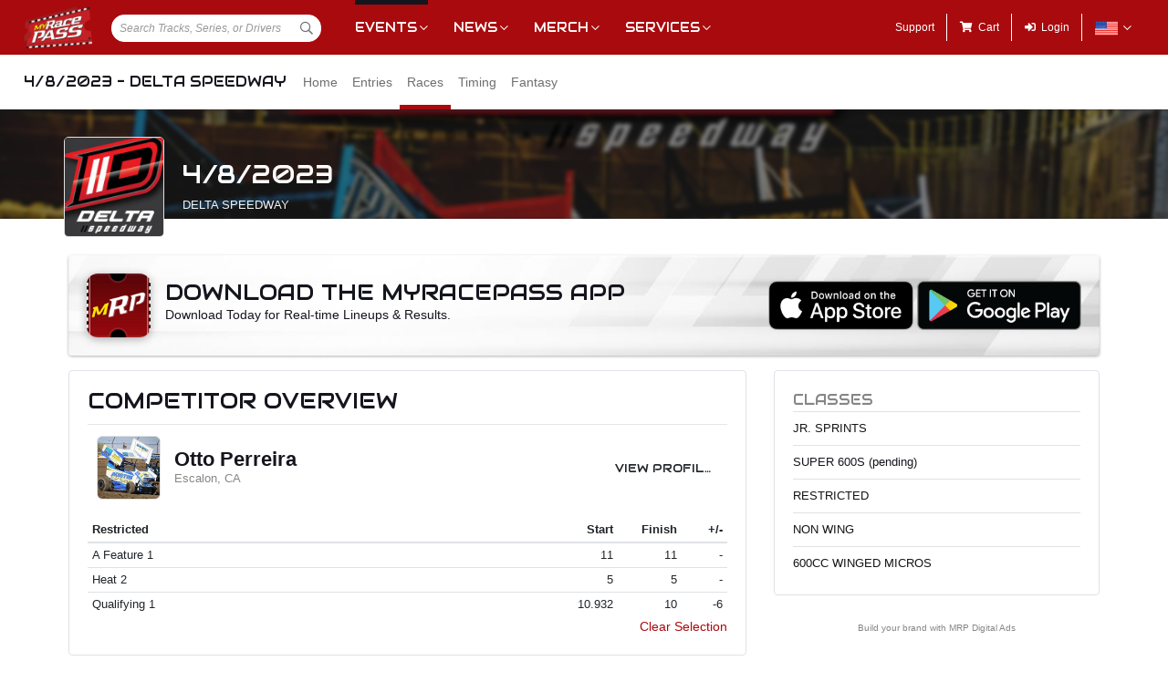

--- FILE ---
content_type: text/html; charset=utf-8
request_url: https://www.myracepass.com/events/455100/races?driverId=72883
body_size: 14344
content:


<!DOCTYPE html>

<html>
<head>
    


    <meta name="viewport" content="width=device-width, initial-scale=1" />
    <title>
4/8/2023 - Delta Speedway on MyRacePass    </title>

    <script src="https://code.jquery.com/jquery-3.2.1.min.js" integrity="sha256-hwg4gsxgFZhOsEEamdOYGBf13FyQuiTwlAQgxVSNgt4=" crossorigin="anonymous"></script>
    <script src="https://cdnjs.cloudflare.com/ajax/libs/popper.js/1.14.7/umd/popper.min.js" integrity="sha384-UO2eT0CpHqdSJQ6hJty5KVphtPhzWj9WO1clHTMGa3JDZwrnQq4sF86dIHNDz0W1" crossorigin="anonymous"></script>

        <script type="text/javascript" src="https://s7.addthis.com/js/300/addthis_widget.js#pubid=ra-517804ba5eea584c"></script>

    <!--
        HACK: The oder of validation scripts is important for unobtrusive client validation. Be very carefull adding, deleting, or reordering these tags.
    -->
    <script src="//cdn.myracepass.com/v1/assets/dwracenet/js/unobtrusive/unobtrusive.js"></script>
    <script src="//cdn.myracepass.com/v1/assets/bundles/dwracenet/validation.bundle.js"></script>

    
    <script src="//cdn.myracepass.com/v1/assets/bootstrap-4.4.1-dist/js/bootstrap.min.js"></script>
    <script src="//cdn.myracepass.com/v1/javascript/v3/select2.full.min.js"></script>
    <script src="//cdn.myracepass.com/v1/siteresources/framework/js/moment.min.js"></script>
    <script src="//cdn.myracepass.com/v1/siteresources/framework/js/bootstrap-datetimepicker.js"></script>
    <script src="//cdn.myracepass.com/v1/assets/dwracenet/js/buttonloader/v2/buttonloader_v2.js"></script>
    <script src="//cdn.myracepass.com/v1/assets/dwracenet/js/countrystate/countrystatedropdownajax.js"></script>
    <script src="//cdn.myracepass.com/v1/assets/dwracenet/js/mrpradio/mrpradioclick.js"></script>
    <script src="//cdn.myracepass.com/v1/assets/blueimp-2.38.0/js/blueimp-gallery.min.js"></script>
    <script src="//cdn.myracepass.com/v1/siteresources/framework/js/components.js"></script>
    <script src="//cdn.myracepass.com/v1/siteresources/10016/mrp_scripts.js"></script>

        <link href="https://dy5vgx5yyjho5.cloudfront.net/v1/siteresources/10016/v3/favicon.ico" rel="shortcut icon" type="image-xicon">

        <meta property="og:image" content="https://cdn.myracepass.com/images/v2/appheader-nU4W5uxP6Q7qwGx1067143.jpg">

        <meta property="og:title" content="4/8/2023 - Delta Speedway on MyRacePass">

        <meta property="og:url" content="http://www.myracepass.com/events/455100/races?driverId=72883">

    <link href="//cdn.myracepass.com/v1/assets/bootstrap-4.4.1-dist/css/bootstrap.min.css" rel="stylesheet" />
    <link href="//cdn.myracepass.com/v1/css/v1/plugins/select2/select2.min.css" rel="stylesheet" />
    <link href="//cdn.myracepass.com/v1/siteresources/framework/css/bootstrap-datetimepicker.min.css" rel="stylesheet" />
    <link href="//cdn.myracepass.com/v1/assets/blueimp-2.38.0/css/blueimp-gallery.min.css" rel="stylesheet" />
    <link href="//cdn.myracepass.com/v1/siteresources/framework/css/components.css" rel="stylesheet" />
    <link href="//cdn.myracepass.com/v1/siteresources/10016/mrp_theme.css" rel="stylesheet" />
    <link href="//cdn.myracepass.com/v1/siteresources/10016/mrp_menus.css" rel="stylesheet" />

    <link href="//cdn.myracepass.com/v1/css/plugins/fontello/css/mrpicon.css" rel="stylesheet" />
    <link href="//cdn.myracepass.com/v1/assets/plugins/fontawesome-pro-5.13.0-web/css/all.min.css" rel="stylesheet" />

          

    
    
    

    
    <script type="text/javascript">if (typeof MRP === 'undefined') { MRP = {}; }
MRP.Url = {
GetStateByCountry: "/common/ajaxcontrol/getstatesbycountry"}</script>

        

<!-- Google tag (gtag.js) GA4STREAM --><script async src="https://www.googletagmanager.com/gtag/js?id=G-W8TM7C0Y1T"></script><script>window.dataLayer = window.dataLayer || [];function gtag(){dataLayer.push(arguments);}gtag('js', new Date());gtag('config', 'G-W8TM7C0Y1T');</script><!-- Facebook Pixel Code -->
<script type="text/javascript" async defer src="https://chloe.insightly.services/js/0MDU2Z.js"></script>

<script>
!function(f,b,e,v,n,t,s){if(f.fbq)return;n=f.fbq=function(){n.callMethod?
n.callMethod.apply(n,arguments):n.queue.push(arguments)};if(!f._fbq)f._fbq=n;
n.push=n;n.loaded=!0;n.version='2.0';n.queue=[];t=b.createElement(e);t.async=!0;
t.src=v;s=b.getElementsByTagName(e)[0];s.parentNode.insertBefore(t,s)}(window,
document,'script','https://connect.facebook.net/en_US/fbevents.js');
fbq('init', '242297712876372'); // Insert your pixel ID here.
fbq('track', 'PageView');
</script>
<noscript><img height="1" width="1" style="display:none"
src="https://www.facebook.com/tr?id=242297712876372&ev=PageView&noscript=1"
/></noscript>
<!-- DO NOT MODIFY -->
<!-- End Facebook Pixel Code -->

<script async='async' src='https://www.googletagservices.com/tag/js/gpt.js'></script>
<script>
	var googletag = googletag || {};
	googletag.cmd = googletag.cmd || [];
</script>

<script>
	googletag.cmd.push(function () {
	googletag.defineSlot('/74905792/MRP_UniversalHalfPage1', [300, 600], 'div-gpt-ad-1502068723221-0').addService(googletag.pubads());
	googletag.defineSlot('/74905792/MRP_UniversalHalfPage2', [300, 600], 'div-gpt-ad-1502068723221-1').addService(googletag.pubads());
	googletag.defineSlot('/74905792/MRP_UniversalLdrbrd1', [728, 90], 'div-gpt-ad-1502068723221-2-0').addService(googletag.pubads());
	googletag.defineSlot('/74905792/MRP_UniversalLdrbrd1', [728, 90], 'div-gpt-ad-1502068723221-2-1').addService(googletag.pubads());
	googletag.defineSlot('/74905792/MRP_UniversalLdrbrd1', [728, 90], 'div-gpt-ad-1502068723221-2-2').addService(googletag.pubads());
	googletag.defineSlot('/74905792/MRP_UniversalLdrbrd1', [728, 90], 'div-gpt-ad-1502068723221-2-3').addService(googletag.pubads());
	googletag.defineSlot('/74905792/MRP_UniversalLdrbrd1', [728, 90], 'div-gpt-ad-1502068723221-2-4').addService(googletag.pubads());
	googletag.defineSlot('/74905792/MRP_LrgMblBnr1', [320, 100], 'div-gpt-ad-1502122677268-0').addService(googletag.pubads());
	googletag.defineSlot('/74905792/MRP_LrgMblBnr2', [320, 100], 'div-gpt-ad-1502122746643-0').addService(googletag.pubads());
	googletag.defineSlot('/74905792/MRP_UniversalMedRec1', [300, 250], 'div-gpt-ad-1502068723221-5').addService(googletag.pubads());
	googletag.defineSlot('/74905792/MRP_UniversalSky', [120, 600], 'div-gpt-ad-1502068723221-6').addService(googletag.pubads());
	googletag.pubads().enableSingleRequest();
	googletag.enableServices();
	});
</script>


<!--<script type="text/javascript" src="//dy5vgx5yyjho5.cloudfront.net/v1/siteresources/10016/v3/digitalthrottle.js"></script>-->    


</head>



<body class="mrp-has-subNav mrp-has-header">
    




    <header id="mrp-header" class="d-print-none">
        





<nav id="mrp-mainNav">
    <ul id="mrp-menu1">
        <li id="logoNav">
            <a id="mrp-main-menu-icon" href="/" title="MyRacePass"><img src="//cdn.myracepass.com/v1/assets/dwracenet/imgs/mrplogo.png"></img></a>
        </li>
            <li id="searchNav">
                
                <select class="mrp-profile-search"></select>
            </li>
            <li id="mobileNav">
                <a href="#"><i class="fas fa-bars"></i><i class="fas fa-chevron-up"></i></a>
            </li>
    </ul>
        <ul id="mrp-menu2" class="mrp-dropdown-main">
            <li id="eventsNav" class="mrp-dropdown active">
                <a href="javascript:void(0);" title="Racing Events">Events</a>
                <ul>
                    <li class="active mrp-dropdown-icon"><a href="/events/today"><i aria-hidden="true" class="mrpicon mrpicon-event"></i>Browse by Date</a></li>
                    <li class="active mrp-dropdown-icon"><a href="/events/tickets"><i aria-hidden="true" class="mrpicon mrpicon-tickets"></i>Find Tickets</a></li>
                    <li class="active mrp-dropdown-icon"><a href="/events/watch"><i aria-hidden="true" class="mrpicon mrpicon-watch-guide"></i>Watch Guide</a></li>
                </ul>
            </li>

            <li id="newsNav" class="mrp-dropdown">
                <a href="javascript:void(0);" title="Racing News">News</a>
                <ul>
                    <li class="mrp-dropdown-icon"><a href="/latest-news/"><i aria-hidden="true" class="mrpicon mrpicon-news"></i> All News</a></li>
                    <li class="mrp-dropdown-icon"><a href="/latest-news?typeId=900"><i aria-hidden="true" class="mrpicon mrpicon-gears"></i> Tech Tips</a></li>
                    <li class="mrp-dropdown-list d-none d-md-inline-block">
                        <h2>News By Category</h2>
                        <ul>
                            <li><a href="/latest-news?typeId=1000">Winged Sprints</a></li>
                            <li><a href="/latest-news?typeId=1001">Non-Winged Sprints</a></li>
                            <li><a href="/latest-news?typeId=1005">Late Models</a></li>
                            <li><a href="/latest-news?typeId=1012">Drag Racing</a></li>
                        </ul>
                        <ul>
                            <li><a href="/latest-news?typeId=1003">Modifieds</a></li>
                            <li><a href="/latest-news?typeId=1004">Stock Cars</a></li>
                            <li><a href="/latest-news?typeId=1006">Micro Sprints</a></li>
                        </ul>
                        <ul>
                            <li><a href="/latest-news?typeId=1010">Midgets</a></li>
                            <li><a href="/latest-news?typeId=1020">Quarter Midgets</a></li>
                            <li><a href="/latest-news?typeId=1008">Legends</a></li>
                        </ul>
                        <ul>
                            <li><a href="/latest-news?typeId=1007">Bandoleros</a></li>
                            <li><a href="/latest-news?typeId=1017">Dirt Karting</a></li>
                            <li><a href="/latest-news?typeId=1031">Front Wheel Drive</a></li>
                        </ul>
                    </li>
                </ul>
            </li>

            <li id="merchNav" class="mrp-dropdown">
                <a href="javascript:void(0);" title="Racing Shirts">Merch</a>
                <ul>
                    <li class="mrp-dropdown-icon"><a href="/marketplace/"><i aria-hidden="true" class="mrpicon mrpicon-apparel"></i> Shop Apparel</a></li>
                    <li class="mrp-dropdown-icon"><a href="/marketplace/"><i aria-hidden="true" class="mrpicon mrpicon-search"></i> Browse Stores</a></li>
                    <li class="mrp-dropdown-list">
                        <h2>Shop By Category</h2>
                        <ul>
                            <li><a href="/marketplace/?categoryId=18200">MyRacePass Apparel</a></li>
                            <li><a href="/marketplace/?categoryId=10938">Novelty Apparel</a></li>
                            <li><a href="/marketplace/?categoryId=10936">Business Apparel</a></li>
                            <li><a href="/marketplace/?categoryId=13670">Women's Apparel</a></li>
                        </ul>
                        <ul>
                            <li><a href="/marketplace/?categoryId=18604">Sprint Car Apparel</a></li>
                            <li><a href="/marketplace/?categoryId=18814">Late Model Apparel</a></li>
                            <li><a href="/marketplace/?categoryId=18816">Dirt Modified Apparel</a></li>
                        </ul>
                        <ul>
                            <li><a href="/marketplace/?categoryId=12384">Series Apparel</a></li>
                            <li><a href="/marketplace/?categoryId=10934">Track Apparel</a></li>
                            <li><a href="/marketplace/?categoryId=15760">WISSOTA Apparel</a></li>
                        </ul>
                    </li>
                </ul>
            </li>
            <li id="productsNav" class="mrp-dropdown">
                <a href="javascript:void(0);" title="MyRacePass Products and Services">Services</a>
                <ul>
                    <li class="mrp-dropdown-icon"><a href="/experience"><i aria-hidden="true" class="mrpicon mrpicon-experience"></i>MRP Experience</a></li>
                    <li class="mrp-dropdown-icon"><a href="/experience/app"><i aria-hidden="true" class="mrpicon mrpicon-mrpapp"></i>MyRacePass App</a></li>
                    <li class="mrp-dropdown-icon"><a href="/experience/drivers"><i aria-hidden="true" class="mrpicon mrpicon-drivers"></i>Drivers</a></li>
                    <li class="mrp-dropdown-icon"><a href="/experience/promoters"><i aria-hidden="true" class="mrpicon mrpicon-tracks"></i>Promoters Scorers</a></li>
                    <li class="mrp-dropdown-icon"><a href="/experience/businesses"><i aria-hidden="true" class="mrpicon mrpicon-businesses"></i>Businesses</a></li>
                    <li class="mrp-dropdown-list">
                        <ul>
                            <li><a href="/apparel">Dropship Apparel</a></li>
                            <li><a href="/gallery">Sample Work</a></li>
                            <li><a href="/developers">Developers</a></li>
                            <li><a href="/shopping">All Products</a></li>
                        </ul>
                    </li>
                </ul>
            </li>
        </ul>
    <ul id="mrp-menu3" class="mrp-dropdown-main">
        <li id="supportNav">
            <a href="/support" title="MyRacePass Support">Support</a>
        </li>
        <li id="cartNav">
            <a href="/market/cart"><i aria-hidden="true" class="fas fa-shopping-cart"></i><span>Cart</span></a>
            </li>
                <li id="loginNav">
                    <a href="/users/account/login?eventId=455100&amp;returnUrl=%2Fevents%2F455100%2Fraces%3FdriverId%3D72883">
                        <i aria-hidden="true" class="fas fa-sign-in-alt"></i><span>Login</span>
                    </a>
                </li>
                            <li id="localeNav" class="mrp-dropdown">
                    <a href="javascript:void(0);" title="Change Language">
                        <img src="//cdn.myracepass.com/v1/siteresources/framework/img/flags/flag-usa.png" style="max-width: 25px;"></img>
                    </a>
                    <ul>
                            <li style="display: flex; flex-direction: row; justify-content: center; align-items: center; margin-top: 10px; margin-bottom: 10px; list-style: none; max-width: 500px;">
                                <h5 style="font-size: 13px;">
                                    Login to change your language preferences.
                                </h5>
                            </li>
                            <li id="loginNav" style="margin-bottom: 20px">
                                <a href="/users/account/login?eventId=455100&amp;returnUrl=%2Fevents%2F455100%2Fraces%3FdriverId%3D72883">
                                    <button class="btn btn-success btn-block" form="mainForm" type="submit">Login</button>
                                </a>
                            </li>
                    </ul>
                </li>

        </ul>

    </nav>





<nav id="mrp-subNav">
    <ul id="mrp-subMenu1">
        <li>
            <h4>
                <a href="javascript:void(0);">
                    4/8/2023 - Delta Speedway


                </a>
            </h4>
        </li>
    </ul>
        <ul id="mrp-subMenu2" class="mrp-menu-items mrp-scroll-menu ">
<li>                            <a class="truncate" href="/events/455100">
                                Home
                            </a>
</li><li>                            <a class="truncate" href="/events/455100/entries">
                                Entries
                            </a>
</li><li class="active">                            <a class="truncate" href="/events/455100/races">
                                Races
                            </a>
</li><li>                            <a class="truncate" href="/events/455100/timing">
                                Timing
                            </a>
</li><li>                            <a class="truncate" href="/events/455100/fantasy">
                                Fantasy
                            </a>
</li>
        </ul>
</nav>
    </header>

<main>
    




    <header id="mrp-profile-header">
            <div id="mrp-profile-header-image-wrap" class="d-print-none">
                <img src="https://cdn.myracepass.com/images/v2/header-nU4W5uxP6Q7qwGx1067143.jpg" alt="4/8/2023 - Delta Speedway">
            </div>

        <section>
            <img src="https://cdn.myracepass.com/images/v2/profile-gQ4I9k7tJmW62jVx1067132.jpg" alt="4/8/2023 - Delta Speedway">

            <h2>
                4/8/2023

                    <br />
                    <small>
                            <a href="/tracks/1423">
                                Delta Speedway
                            </a>
                    </small>

            </h2>
        </section>
    </header>




<section class="container" id="mrp-page-content">
    

    
    <div class="mrp-rounded-4 mrp-shadow mrp-container d-none d-lg-block mb-3 text-center mrp-getapp-bg d-print-none"><div class="row align-middle"><div class="d-md-block col-md-8 d-sm-block col-sm-12 text-left"><img alt="Download The MyRacePass App" class="mrp-rounded-12 mrp-shadow-lg mr-3 float-left" src="//cdn.myracepass.com/v1/siteresources/framework/img/appicon.jpg" style="width:70px; height:70px;"></img>            <div class="d-inline">
                <h2 class="mt-2 mb-0">Download The MyRacePass App</h2>
                <p class="mb-2">Download Today for Real-time Lineups &amp; Results.</p>
            </div>
</div><div class="d-md-block col-md-4 d-sm-block col-sm-12 text-right align-self-center">            <div class="d-flex justify-content-end">
                <a href="https://itunes.apple.com/us/app/myracepass/id1177609994?mt=8&at=10l6Xd&ct=j6277be7yl00xkod01g9a" target="_blank" class="mr-1">
                    <img alt="Get MyRacePass on the App Store" class="mw-100" src="//cdn.myracepass.com/v1/siteresources/framework/img/badge-appstore.png"></img>
                </a>
                <a href='https://play.google.com/store/apps/details?id=com.myracepass.myracepass&utm_source=appPage&pcampaignid=MKT-Other-global-all-co-prtnr-py-PartBadge-Mar2515-1' target='_blank'>
                    <img alt="Get MyRacePass on Google Play" class="mw-100" src="//cdn.myracepass.com/v1/siteresources/framework/img/badge-googleplay.png"></img>
                </a>
            </div>
</div></div></div>

    
    <div class="mrp-rounded-4 mrp-shadow mrp-container d-lg-none mb-3 text-center mrp-getapp-bg d-print-none"><div class="row"><div class="d-md-block col-md-12 d-sm-block col-sm-12 text-center"><img alt="Download The MyRacePass App" class="mrp-rounded-12 mrp-shadow-lg mb-2" src="//cdn.myracepass.com/v1/siteresources/framework/img/appicon.jpg" style="max-width:80px;"></img><h2 style="width:270px; margin:0 auto;">Download The MyRacePass App</h2>            <p class="mb-2">Download Today for Real-time Lineups &amp; Results.</p>
            <div class="d-flex justify-content-center">
                <a href="https://itunes.apple.com/us/app/myracepass/id1177609994?mt=8&at=10l6Xd&ct=j6277be7yl00xkod01g9a" target="_blank" class="mr-1">
                    <img alt="Get MyRacePass on the App Store" src="//cdn.myracepass.com/v1/siteresources/framework/img/badge-appstore.png" style="max-width:120px;"></img>
                </a>
                <a href='https://play.google.com/store/apps/details?id=com.myracepass.myracepass&utm_source=appPage&pcampaignid=MKT-Other-global-all-co-prtnr-py-PartBadge-Mar2515-1' target='_blank'>
                    <img alt="Get MyRacePass on Google Play" src="//cdn.myracepass.com/v1/siteresources/framework/img/badge-googleplay.png" style="max-width:135px;"></img>
                </a>
            </div>
</div></div></div>

<div class="row"><div class="d-lg-block col-lg-8 d-md-block col-md-12 d-sm-block col-sm-12 d-block col-12">






<section><div class="mrp-rounded-4 border mrp-container"><h2>Competitor Overview</h2>            <hr />
<div class="mrp-rowCardWrap border-bottom-0"><div class="mrp-rowCard"><div class="mrp-rowCardImage"><img alt="Otto Perreira" src="https://cdn.myracepass.com/images/v3/mini-aH9O8gyZ72zYcx667329.jpg"></img></div><div class="mrp-truncate mrp-rowCardInfo"><h3>Otto Perreira</h3><p class="text-muted">Escalon, CA</p></div></div><div class="mrp-rowCardAction"><a class="btn d-print-none" href="/drivers/72883">View Profile</a></div></div>                    <table class="table table-hover table-sm mb-0">
                        <thead>
                            <tr>
                                <th class="border-top-0">
                                    Restricted
                                </th>
                                <th style="width:70px;" class="text-right border-top-0">
                                    Start
                                </th>
                                <th style="width:70px;" class="text-right border-top-0">
                                    Finish
                                </th>
                                <th style="width:50px;" class="text-right border-top-0 d-none d-sm-table-cell">
                                    +/-
                                </th>
                            </tr>
                        </thead>
                        <tbody>
                                <tr>
                                    <td>
                                        A Feature 1
                                    </td>
                                    <td class="text-right">
11                                    </td>
                                    <td class="text-right">
                                        11
                                    </td>
                                    <td class="text-right d-none d-sm-table-cell">
                                        -
                                    </td>
                                </tr>
                                <tr>
                                    <td>
                                        Heat 2
                                    </td>
                                    <td class="text-right">
5                                    </td>
                                    <td class="text-right">
                                        5
                                    </td>
                                    <td class="text-right d-none d-sm-table-cell">
                                        -
                                    </td>
                                </tr>
                                <tr>
                                    <td>
                                        Qualifying 1
                                    </td>
                                    <td class="text-right">
10.932                                    </td>
                                    <td class="text-right">
                                        10
                                    </td>
                                    <td class="text-right d-none d-sm-table-cell">
                                        -6
                                    </td>
                                </tr>
                        </tbody>
                    </table>
                <p class="text-right d-print-none">
                    <a href="/events/455100/races">
                        Clear Selection
                    </a>

                </p>
</div></section>
<section><header class="mrp-heading clearfix sticky-top" id="class492853-1"><span class="float-right ml-2">20 Laps</span><h2>Jr. Sprints<small>Feature</small></h2></header>                        <table class="table table-hover table-sm">
                            <thead class="stick-top">
                                <tr>
                                    <th style="width:55px;" class="border-top-0">Finish</th>
                                    <th style="width:55px;" class="border-top-0">Start</th>
                                    <th style="width:40px;" class="text-right border-top-0">#</th>

                                    <th class="border-top-0" colspan="2">Competitor</th>

                                    <th class="border-top-0 d-none d-sm-table-cell">Hometown</th>

                                        <th class="border-top-0 text-right">+/-</th>
                                    <th class="border-top-0 pl-0 pr-0 d-none d-sm-table-cell d-print-none"></th>
                                </tr>
                            </thead>
                            <tbody>

                                    <tr class="">
                                        <td>
                                            1
                                        </td>
                                        <td>
                                            1
                                        </td>
                                        <td class="text-right">
                                            96
                                        </td>
                                        <td style="width:35px;" class="pr-0">
<a href="/drivers/130956"><img alt="Briggs Davis" class="mrp-rounded-4 mw-100" src="https://cdn.myracepass.com/images/v3/mini-nL5M7wkE6V8x827201.jpg"></img></a>                                        </td>
                                        <td class="pl-2">
                                                <a href="/drivers/130956">
                                                    Briggs Davis
                                                </a>
                                                <small class="d-sm-none d-block">
                                                    Manteca, CA
                                                </small>
                                        </td>
                                        <td class="d-none d-sm-table-cell">
                                            Manteca, CA
                                        </td>

                                            <td class="text-right">
                                                -
                                            </td>
                                        <td class="text-right d-none d-sm-table-cell d-print-none">
                                                <a href="/events/455100/races?driverId=130956">
                                                    <i aria-hidden="true" class="fas fa-highlighter   text-muted" data-container="body" data-toggle="tooltip" title="Click to highlight this competitor"></i>
                                                </a>

                                        </td>
                                    </tr>
                                    <tr class="">
                                        <td>
                                            2
                                        </td>
                                        <td>
                                            2
                                        </td>
                                        <td class="text-right">
                                            12
                                        </td>
                                        <td style="width:35px;" class="pr-0">
<a href="/drivers/162060"><img alt="Haven Sherman" class="mrp-rounded-4 mw-100" src="https://cdn.myracepass.com/images/v2/mini-jO23mIoA69xXfx715275.jpg"></img></a>                                        </td>
                                        <td class="pl-2">
                                                <a href="/drivers/162060">
                                                    Haven Sherman
                                                </a>
                                                <small class="d-sm-none d-block">
                                                    Citrus Heights, CA
                                                </small>
                                        </td>
                                        <td class="d-none d-sm-table-cell">
                                            Citrus Heights, CA
                                        </td>

                                            <td class="text-right">
                                                -
                                            </td>
                                        <td class="text-right d-none d-sm-table-cell d-print-none">
                                                <a href="/events/455100/races?driverId=162060">
                                                    <i aria-hidden="true" class="fas fa-highlighter   text-muted" data-container="body" data-toggle="tooltip" title="Click to highlight this competitor"></i>
                                                </a>

                                        </td>
                                    </tr>
                                    <tr class="">
                                        <td>
                                            3
                                        </td>
                                        <td>
                                            4
                                        </td>
                                        <td class="text-right">
                                            98
                                        </td>
                                        <td style="width:35px;" class="pr-0">
<a href="/drivers/129721"><img alt="Heston Stepps" class="mrp-rounded-4 mw-100" src="//cdn.myracepass.com/v1/images/placeholders/s_placeholder.png"></img></a>                                        </td>
                                        <td class="pl-2">
                                                <a href="/drivers/129721">
                                                    Heston Stepps
                                                </a>
                                                <small class="d-sm-none d-block">
                                                    Oakdale, CA
                                                </small>
                                        </td>
                                        <td class="d-none d-sm-table-cell">
                                            Oakdale, CA
                                        </td>

                                            <td class="text-right">
                                                1
                                            </td>
                                        <td class="text-right d-none d-sm-table-cell d-print-none">
                                                <a href="/events/455100/races?driverId=129721">
                                                    <i aria-hidden="true" class="fas fa-highlighter   text-muted" data-container="body" data-toggle="tooltip" title="Click to highlight this competitor"></i>
                                                </a>

                                        </td>
                                    </tr>
                                    <tr class="">
                                        <td>
                                            4
                                        </td>
                                        <td>
                                            3
                                        </td>
                                        <td class="text-right">
                                            55X
                                        </td>
                                        <td style="width:35px;" class="pr-0">
<a href="/drivers/98087"><img alt="Maya Mauldin" class="mrp-rounded-4 mw-100" src="https://cdn.myracepass.com/images/v2/mini-kN6J3t5sSW4z9hIx852935.jpg"></img></a>                                        </td>
                                        <td class="pl-2">
                                                <a href="/drivers/98087">
                                                    Maya Mauldin
                                                </a>
                                                <small class="d-sm-none d-block">
                                                    Rancho Murieta, CA
                                                </small>
                                        </td>
                                        <td class="d-none d-sm-table-cell">
                                            Rancho Murieta, CA
                                        </td>

                                            <td class="text-right">
                                                -1
                                            </td>
                                        <td class="text-right d-none d-sm-table-cell d-print-none">
                                                <a href="/events/455100/races?driverId=98087">
                                                    <i aria-hidden="true" class="fas fa-highlighter   text-muted" data-container="body" data-toggle="tooltip" title="Click to highlight this competitor"></i>
                                                </a>

                                        </td>
                                    </tr>
                                    <tr class="">
                                        <td>
                                            5
                                        </td>
                                        <td>
                                            6
                                        </td>
                                        <td class="text-right">
                                            11K
                                        </td>
                                        <td style="width:35px;" class="pr-0">
<a href="/drivers/153058"><img alt="Kyle Klagenberg" class="mrp-rounded-4 mw-100" src="https://cdn.myracepass.com/images/v2/mini-M9w6aXsI28dLnS4x1046758.jpg"></img></a>                                        </td>
                                        <td class="pl-2">
                                                <a href="/drivers/153058">
                                                    Kyle Klagenberg
                                                </a>
                                                <small class="d-sm-none d-block">
                                                    Fort Riley, KS
                                                </small>
                                        </td>
                                        <td class="d-none d-sm-table-cell">
                                            Fort Riley, KS
                                        </td>

                                            <td class="text-right">
                                                1
                                            </td>
                                        <td class="text-right d-none d-sm-table-cell d-print-none">
                                                <a href="/events/455100/races?driverId=153058">
                                                    <i aria-hidden="true" class="fas fa-highlighter   text-muted" data-container="body" data-toggle="tooltip" title="Click to highlight this competitor"></i>
                                                </a>

                                        </td>
                                    </tr>
                                    <tr class="">
                                        <td>
                                            6
                                        </td>
                                        <td>
                                            7
                                        </td>
                                        <td class="text-right">
                                            25DD
                                        </td>
                                        <td style="width:35px;" class="pr-0">
<a href="/drivers/148442"><img alt="Samantha Dozier" class="mrp-rounded-4 mw-100" src="https://cdn.myracepass.com/images/v2/mini-M6c2aNE3f7kZeYx1095253.jpg"></img></a>                                        </td>
                                        <td class="pl-2">
                                                <a href="/drivers/148442">
                                                    Samantha Dozier
                                                </a>
                                                <small class="d-sm-none d-block">
                                                    Vacaville, CA
                                                </small>
                                        </td>
                                        <td class="d-none d-sm-table-cell">
                                            Vacaville, CA
                                        </td>

                                            <td class="text-right">
                                                1
                                            </td>
                                        <td class="text-right d-none d-sm-table-cell d-print-none">
                                                <a href="/events/455100/races?driverId=148442">
                                                    <i aria-hidden="true" class="fas fa-highlighter   text-muted" data-container="body" data-toggle="tooltip" title="Click to highlight this competitor"></i>
                                                </a>

                                        </td>
                                    </tr>
                                    <tr class="">
                                        <td>
                                            7
                                        </td>
                                        <td>
                                            10
                                        </td>
                                        <td class="text-right">
                                            3D
                                        </td>
                                        <td style="width:35px;" class="pr-0">
<a href="/drivers/145908"><img alt="David Anderson" class="mrp-rounded-4 mw-100" src="https://cdn.myracepass.com/images/v2/mini-Q2u3jYzL69x1067667.jpg"></img></a>                                        </td>
                                        <td class="pl-2">
                                                <a href="/drivers/145908">
                                                    David Anderson
                                                </a>
                                                <small class="d-sm-none d-block">
                                                    Clayton, CA
                                                </small>
                                        </td>
                                        <td class="d-none d-sm-table-cell">
                                            Clayton, CA
                                        </td>

                                            <td class="text-right">
                                                3
                                            </td>
                                        <td class="text-right d-none d-sm-table-cell d-print-none">
                                                <a href="/events/455100/races?driverId=145908">
                                                    <i aria-hidden="true" class="fas fa-highlighter   text-muted" data-container="body" data-toggle="tooltip" title="Click to highlight this competitor"></i>
                                                </a>

                                        </td>
                                    </tr>
                                    <tr class="">
                                        <td>
                                            8
                                        </td>
                                        <td>
                                            5
                                        </td>
                                        <td class="text-right">
                                            24N
                                        </td>
                                        <td style="width:35px;" class="pr-0">
<a href="/drivers/145905"><img alt="Nathan Fernandez" class="mrp-rounded-4 mw-100" src="https://cdn.myracepass.com/images/v3/mini-iV23aMzY49kTx614417.jpg"></img></a>                                        </td>
                                        <td class="pl-2">
                                                <a href="/drivers/145905">
                                                    Nathan Fernandez
                                                </a>
                                                <small class="d-sm-none d-block">
                                                    Tracy, CA
                                                </small>
                                        </td>
                                        <td class="d-none d-sm-table-cell">
                                            Tracy, CA
                                        </td>

                                            <td class="text-right">
                                                -3
                                            </td>
                                        <td class="text-right d-none d-sm-table-cell d-print-none">
                                                <a href="/events/455100/races?driverId=145905">
                                                    <i aria-hidden="true" class="fas fa-highlighter   text-muted" data-container="body" data-toggle="tooltip" title="Click to highlight this competitor"></i>
                                                </a>

                                        </td>
                                    </tr>
                                    <tr class="">
                                        <td>
                                            9
                                        </td>
                                        <td>
                                            9
                                        </td>
                                        <td class="text-right">
                                            117
                                        </td>
                                        <td style="width:35px;" class="pr-0">
<a href="/drivers/184084"><img alt="Alex Ranuio" class="mrp-rounded-4 mw-100" src="//cdn.myracepass.com/v1/images/placeholders/r_placeholder.png"></img></a>                                        </td>
                                        <td class="pl-2">
                                                <a href="/drivers/184084">
                                                    Alex Ranuio
                                                </a>
                                                <small class="d-sm-none d-block">
                                                    Stockton, CA
                                                </small>
                                        </td>
                                        <td class="d-none d-sm-table-cell">
                                            Stockton, CA
                                        </td>

                                            <td class="text-right">
                                                -
                                            </td>
                                        <td class="text-right d-none d-sm-table-cell d-print-none">
                                                <a href="/events/455100/races?driverId=184084">
                                                    <i aria-hidden="true" class="fas fa-highlighter   text-muted" data-container="body" data-toggle="tooltip" title="Click to highlight this competitor"></i>
                                                </a>

                                        </td>
                                    </tr>
                                    <tr class="">
                                        <td>
                                            10
                                        </td>
                                        <td>
                                            8
                                        </td>
                                        <td class="text-right">
                                            55JR
                                        </td>
                                        <td style="width:35px;" class="pr-0">
<a href="/drivers/144207"><img alt="Jayden Carey" class="mrp-rounded-4 mw-100" src="//cdn.myracepass.com/v1/images/placeholders/c_placeholder.png"></img></a>                                        </td>
                                        <td class="pl-2">
                                                <a href="/drivers/144207">
                                                    Jayden Carey
                                                </a>
                                                <small class="d-sm-none d-block">
                                                    Ripon, CA
                                                </small>
                                        </td>
                                        <td class="d-none d-sm-table-cell">
                                            Ripon, CA
                                        </td>

                                            <td class="text-right">
                                                -2
                                            </td>
                                        <td class="text-right d-none d-sm-table-cell d-print-none">
                                                <a href="/events/455100/races?driverId=144207">
                                                    <i aria-hidden="true" class="fas fa-highlighter   text-muted" data-container="body" data-toggle="tooltip" title="Click to highlight this competitor"></i>
                                                </a>

                                        </td>
                                    </tr>
                                    <tr class="">
                                        <td>
                                            11
                                        </td>
                                        <td>
                                            11
                                        </td>
                                        <td class="text-right">
                                            11E
                                        </td>
                                        <td style="width:35px;" class="pr-0">
<a href="/drivers/169542"><img alt="Easton Wright" class="mrp-rounded-4 mw-100" src="https://cdn.myracepass.com/images/v3/mini-G5zoI73rWOx917997.jpg"></img></a>                                        </td>
                                        <td class="pl-2">
                                                <a href="/drivers/169542">
                                                    Easton Wright
                                                </a>
                                                <small class="d-sm-none d-block">
                                                    Martinez, CA
                                                </small>
                                        </td>
                                        <td class="d-none d-sm-table-cell">
                                            Martinez, CA
                                        </td>

                                            <td class="text-right">
                                                -
                                            </td>
                                        <td class="text-right d-none d-sm-table-cell d-print-none">
                                                <a href="/events/455100/races?driverId=169542">
                                                    <i aria-hidden="true" class="fas fa-highlighter   text-muted" data-container="body" data-toggle="tooltip" title="Click to highlight this competitor"></i>
                                                </a>

                                        </td>
                                    </tr>


                            </tbody>
                        </table>
</section><section><header class="mrp-heading clearfix sticky-top" id="class492853-2"><span class="float-right ml-2">8 Laps</span><h2>Jr. Sprints<small>Heat 1A</small></h2></header>                        <table class="table table-hover table-sm">
                            <thead class="stick-top">
                                <tr>
                                    <th style="width:55px;" class="border-top-0">Finish</th>
                                    <th style="width:55px;" class="border-top-0">Start</th>
                                    <th style="width:40px;" class="text-right border-top-0">#</th>

                                    <th class="border-top-0" colspan="2">Competitor</th>

                                    <th class="border-top-0 d-none d-sm-table-cell">Hometown</th>

                                        <th class="border-top-0 text-right">+/-</th>
                                    <th class="border-top-0 pl-0 pr-0 d-none d-sm-table-cell d-print-none"></th>
                                </tr>
                            </thead>
                            <tbody>

                                    <tr class="">
                                        <td>
                                            1
                                        </td>
                                        <td>
                                            4
                                        </td>
                                        <td class="text-right">
                                            12
                                        </td>
                                        <td style="width:35px;" class="pr-0">
<a href="/drivers/162060"><img alt="Haven Sherman" class="mrp-rounded-4 mw-100" src="https://cdn.myracepass.com/images/v2/mini-jO23mIoA69xXfx715275.jpg"></img></a>                                        </td>
                                        <td class="pl-2">
                                                <a href="/drivers/162060">
                                                    Haven Sherman
                                                </a>
                                                <small class="d-sm-none d-block">
                                                    Citrus Heights, CA
                                                </small>
                                        </td>
                                        <td class="d-none d-sm-table-cell">
                                            Citrus Heights, CA
                                        </td>

                                            <td class="text-right">
                                                3
                                            </td>
                                        <td class="text-right d-none d-sm-table-cell d-print-none">
                                                <a href="/events/455100/races?driverId=162060">
                                                    <i aria-hidden="true" class="fas fa-highlighter   text-muted" data-container="body" data-toggle="tooltip" title="Click to highlight this competitor"></i>
                                                </a>

                                        </td>
                                    </tr>
                                    <tr class="">
                                        <td>
                                            2
                                        </td>
                                        <td>
                                            6
                                        </td>
                                        <td class="text-right">
                                            55X
                                        </td>
                                        <td style="width:35px;" class="pr-0">
<a href="/drivers/98087"><img alt="Maya Mauldin" class="mrp-rounded-4 mw-100" src="https://cdn.myracepass.com/images/v2/mini-kN6J3t5sSW4z9hIx852935.jpg"></img></a>                                        </td>
                                        <td class="pl-2">
                                                <a href="/drivers/98087">
                                                    Maya Mauldin
                                                </a>
                                                <small class="d-sm-none d-block">
                                                    Rancho Murieta, CA
                                                </small>
                                        </td>
                                        <td class="d-none d-sm-table-cell">
                                            Rancho Murieta, CA
                                        </td>

                                            <td class="text-right">
                                                4
                                            </td>
                                        <td class="text-right d-none d-sm-table-cell d-print-none">
                                                <a href="/events/455100/races?driverId=98087">
                                                    <i aria-hidden="true" class="fas fa-highlighter   text-muted" data-container="body" data-toggle="tooltip" title="Click to highlight this competitor"></i>
                                                </a>

                                        </td>
                                    </tr>
                                    <tr class="">
                                        <td>
                                            3
                                        </td>
                                        <td>
                                            1
                                        </td>
                                        <td class="text-right">
                                            55JR
                                        </td>
                                        <td style="width:35px;" class="pr-0">
<a href="/drivers/144207"><img alt="Jayden Carey" class="mrp-rounded-4 mw-100" src="//cdn.myracepass.com/v1/images/placeholders/c_placeholder.png"></img></a>                                        </td>
                                        <td class="pl-2">
                                                <a href="/drivers/144207">
                                                    Jayden Carey
                                                </a>
                                                <small class="d-sm-none d-block">
                                                    Ripon, CA
                                                </small>
                                        </td>
                                        <td class="d-none d-sm-table-cell">
                                            Ripon, CA
                                        </td>

                                            <td class="text-right">
                                                -2
                                            </td>
                                        <td class="text-right d-none d-sm-table-cell d-print-none">
                                                <a href="/events/455100/races?driverId=144207">
                                                    <i aria-hidden="true" class="fas fa-highlighter   text-muted" data-container="body" data-toggle="tooltip" title="Click to highlight this competitor"></i>
                                                </a>

                                        </td>
                                    </tr>
                                    <tr class="">
                                        <td>
                                            4 DNF
                                        </td>
                                        <td>
                                            2
                                        </td>
                                        <td class="text-right">
                                            117
                                        </td>
                                        <td style="width:35px;" class="pr-0">
<a href="/drivers/184084"><img alt="Alex Ranuio" class="mrp-rounded-4 mw-100" src="//cdn.myracepass.com/v1/images/placeholders/r_placeholder.png"></img></a>                                        </td>
                                        <td class="pl-2">
                                                <a href="/drivers/184084">
                                                    Alex Ranuio
                                                </a>
                                                <small class="d-sm-none d-block">
                                                    Stockton, CA
                                                </small>
                                        </td>
                                        <td class="d-none d-sm-table-cell">
                                            Stockton, CA
                                        </td>

                                            <td class="text-right">
                                                -2
                                            </td>
                                        <td class="text-right d-none d-sm-table-cell d-print-none">
                                                <a href="/events/455100/races?driverId=184084">
                                                    <i aria-hidden="true" class="fas fa-highlighter   text-muted" data-container="body" data-toggle="tooltip" title="Click to highlight this competitor"></i>
                                                </a>

                                        </td>
                                    </tr>
                                    <tr class="">
                                        <td>
                                            5 DNF
                                        </td>
                                        <td>
                                            5
                                        </td>
                                        <td class="text-right">
                                            3D
                                        </td>
                                        <td style="width:35px;" class="pr-0">
<a href="/drivers/145908"><img alt="David Anderson" class="mrp-rounded-4 mw-100" src="https://cdn.myracepass.com/images/v2/mini-Q2u3jYzL69x1067667.jpg"></img></a>                                        </td>
                                        <td class="pl-2">
                                                <a href="/drivers/145908">
                                                    David Anderson
                                                </a>
                                                <small class="d-sm-none d-block">
                                                    Clayton, CA
                                                </small>
                                        </td>
                                        <td class="d-none d-sm-table-cell">
                                            Clayton, CA
                                        </td>

                                            <td class="text-right">
                                                -
                                            </td>
                                        <td class="text-right d-none d-sm-table-cell d-print-none">
                                                <a href="/events/455100/races?driverId=145908">
                                                    <i aria-hidden="true" class="fas fa-highlighter   text-muted" data-container="body" data-toggle="tooltip" title="Click to highlight this competitor"></i>
                                                </a>

                                        </td>
                                    </tr>
                                    <tr class="">
                                        <td>
                                            6 DNF
                                        </td>
                                        <td>
                                            3
                                        </td>
                                        <td class="text-right">
                                            11E
                                        </td>
                                        <td style="width:35px;" class="pr-0">
<a href="/drivers/169542"><img alt="Easton Wright" class="mrp-rounded-4 mw-100" src="https://cdn.myracepass.com/images/v3/mini-G5zoI73rWOx917997.jpg"></img></a>                                        </td>
                                        <td class="pl-2">
                                                <a href="/drivers/169542">
                                                    Easton Wright
                                                </a>
                                                <small class="d-sm-none d-block">
                                                    Martinez, CA
                                                </small>
                                        </td>
                                        <td class="d-none d-sm-table-cell">
                                            Martinez, CA
                                        </td>

                                            <td class="text-right">
                                                -3
                                            </td>
                                        <td class="text-right d-none d-sm-table-cell d-print-none">
                                                <a href="/events/455100/races?driverId=169542">
                                                    <i aria-hidden="true" class="fas fa-highlighter   text-muted" data-container="body" data-toggle="tooltip" title="Click to highlight this competitor"></i>
                                                </a>

                                        </td>
                                    </tr>

                                    <tr>
                                        <td colspan="8" class="text-center text-muted">
                                            All transfer
                                        </td>
                                    </tr>

                            </tbody>
                        </table>
</section><section><header class="mrp-heading clearfix sticky-top" id="class492853-3"><span class="float-right ml-2">8 Laps</span><h2>Jr. Sprints<small>Heat 2A</small></h2></header>                        <table class="table table-hover table-sm">
                            <thead class="stick-top">
                                <tr>
                                    <th style="width:55px;" class="border-top-0">Finish</th>
                                    <th style="width:55px;" class="border-top-0">Start</th>
                                    <th style="width:40px;" class="text-right border-top-0">#</th>

                                    <th class="border-top-0" colspan="2">Competitor</th>

                                    <th class="border-top-0 d-none d-sm-table-cell">Hometown</th>

                                        <th class="border-top-0 text-right">+/-</th>
                                    <th class="border-top-0 pl-0 pr-0 d-none d-sm-table-cell d-print-none"></th>
                                </tr>
                            </thead>
                            <tbody>

                                    <tr class="">
                                        <td>
                                            1
                                        </td>
                                        <td>
                                            2
                                        </td>
                                        <td class="text-right">
                                            96
                                        </td>
                                        <td style="width:35px;" class="pr-0">
<a href="/drivers/130956"><img alt="Briggs Davis" class="mrp-rounded-4 mw-100" src="https://cdn.myracepass.com/images/v3/mini-nL5M7wkE6V8x827201.jpg"></img></a>                                        </td>
                                        <td class="pl-2">
                                                <a href="/drivers/130956">
                                                    Briggs Davis
                                                </a>
                                                <small class="d-sm-none d-block">
                                                    Manteca, CA
                                                </small>
                                        </td>
                                        <td class="d-none d-sm-table-cell">
                                            Manteca, CA
                                        </td>

                                            <td class="text-right">
                                                1
                                            </td>
                                        <td class="text-right d-none d-sm-table-cell d-print-none">
                                                <a href="/events/455100/races?driverId=130956">
                                                    <i aria-hidden="true" class="fas fa-highlighter   text-muted" data-container="body" data-toggle="tooltip" title="Click to highlight this competitor"></i>
                                                </a>

                                        </td>
                                    </tr>
                                    <tr class="">
                                        <td>
                                            2
                                        </td>
                                        <td>
                                            1
                                        </td>
                                        <td class="text-right">
                                            98
                                        </td>
                                        <td style="width:35px;" class="pr-0">
<a href="/drivers/129721"><img alt="Heston Stepps" class="mrp-rounded-4 mw-100" src="//cdn.myracepass.com/v1/images/placeholders/s_placeholder.png"></img></a>                                        </td>
                                        <td class="pl-2">
                                                <a href="/drivers/129721">
                                                    Heston Stepps
                                                </a>
                                                <small class="d-sm-none d-block">
                                                    Oakdale, CA
                                                </small>
                                        </td>
                                        <td class="d-none d-sm-table-cell">
                                            Oakdale, CA
                                        </td>

                                            <td class="text-right">
                                                -1
                                            </td>
                                        <td class="text-right d-none d-sm-table-cell d-print-none">
                                                <a href="/events/455100/races?driverId=129721">
                                                    <i aria-hidden="true" class="fas fa-highlighter   text-muted" data-container="body" data-toggle="tooltip" title="Click to highlight this competitor"></i>
                                                </a>

                                        </td>
                                    </tr>
                                    <tr class="">
                                        <td>
                                            3
                                        </td>
                                        <td>
                                            4
                                        </td>
                                        <td class="text-right">
                                            25DD
                                        </td>
                                        <td style="width:35px;" class="pr-0">
<a href="/drivers/148442"><img alt="Samantha Dozier" class="mrp-rounded-4 mw-100" src="https://cdn.myracepass.com/images/v2/mini-M6c2aNE3f7kZeYx1095253.jpg"></img></a>                                        </td>
                                        <td class="pl-2">
                                                <a href="/drivers/148442">
                                                    Samantha Dozier
                                                </a>
                                                <small class="d-sm-none d-block">
                                                    Vacaville, CA
                                                </small>
                                        </td>
                                        <td class="d-none d-sm-table-cell">
                                            Vacaville, CA
                                        </td>

                                            <td class="text-right">
                                                1
                                            </td>
                                        <td class="text-right d-none d-sm-table-cell d-print-none">
                                                <a href="/events/455100/races?driverId=148442">
                                                    <i aria-hidden="true" class="fas fa-highlighter   text-muted" data-container="body" data-toggle="tooltip" title="Click to highlight this competitor"></i>
                                                </a>

                                        </td>
                                    </tr>
                                    <tr class="">
                                        <td>
                                            4
                                        </td>
                                        <td>
                                            3
                                        </td>
                                        <td class="text-right">
                                            24N
                                        </td>
                                        <td style="width:35px;" class="pr-0">
<a href="/drivers/145905"><img alt="Nathan Fernandez" class="mrp-rounded-4 mw-100" src="https://cdn.myracepass.com/images/v3/mini-iV23aMzY49kTx614417.jpg"></img></a>                                        </td>
                                        <td class="pl-2">
                                                <a href="/drivers/145905">
                                                    Nathan Fernandez
                                                </a>
                                                <small class="d-sm-none d-block">
                                                    Tracy, CA
                                                </small>
                                        </td>
                                        <td class="d-none d-sm-table-cell">
                                            Tracy, CA
                                        </td>

                                            <td class="text-right">
                                                -1
                                            </td>
                                        <td class="text-right d-none d-sm-table-cell d-print-none">
                                                <a href="/events/455100/races?driverId=145905">
                                                    <i aria-hidden="true" class="fas fa-highlighter   text-muted" data-container="body" data-toggle="tooltip" title="Click to highlight this competitor"></i>
                                                </a>

                                        </td>
                                    </tr>
                                    <tr class="">
                                        <td>
                                            5
                                        </td>
                                        <td>
                                            5
                                        </td>
                                        <td class="text-right">
                                            11K
                                        </td>
                                        <td style="width:35px;" class="pr-0">
<a href="/drivers/153058"><img alt="Kyle Klagenberg" class="mrp-rounded-4 mw-100" src="https://cdn.myracepass.com/images/v2/mini-M9w6aXsI28dLnS4x1046758.jpg"></img></a>                                        </td>
                                        <td class="pl-2">
                                                <a href="/drivers/153058">
                                                    Kyle Klagenberg
                                                </a>
                                                <small class="d-sm-none d-block">
                                                    Fort Riley, KS
                                                </small>
                                        </td>
                                        <td class="d-none d-sm-table-cell">
                                            Fort Riley, KS
                                        </td>

                                            <td class="text-right">
                                                -
                                            </td>
                                        <td class="text-right d-none d-sm-table-cell d-print-none">
                                                <a href="/events/455100/races?driverId=153058">
                                                    <i aria-hidden="true" class="fas fa-highlighter   text-muted" data-container="body" data-toggle="tooltip" title="Click to highlight this competitor"></i>
                                                </a>

                                        </td>
                                    </tr>

                                    <tr>
                                        <td colspan="8" class="text-center text-muted">
                                            All transfer
                                        </td>
                                    </tr>

                            </tbody>
                        </table>
</section><section><header class="mrp-heading clearfix sticky-top" id="class492853-4"><span class="float-right ml-2">8 Laps</span><h2>Jr. Sprints<small>Heat 1B</small></h2></header>                        <table class="table table-hover table-sm">
                            <thead class="stick-top">
                                <tr>
                                    <th style="width:55px;" class="border-top-0">Finish</th>
                                    <th style="width:55px;" class="border-top-0">Start</th>
                                    <th style="width:40px;" class="text-right border-top-0">#</th>

                                    <th class="border-top-0" colspan="2">Competitor</th>

                                    <th class="border-top-0 d-none d-sm-table-cell">Hometown</th>

                                        <th class="border-top-0 text-right">+/-</th>
                                    <th class="border-top-0 pl-0 pr-0 d-none d-sm-table-cell d-print-none"></th>
                                </tr>
                            </thead>
                            <tbody>

                                    <tr class="">
                                        <td>
                                            1
                                        </td>
                                        <td>
                                            1
                                        </td>
                                        <td class="text-right">
                                            55X
                                        </td>
                                        <td style="width:35px;" class="pr-0">
<a href="/drivers/98087"><img alt="Maya Mauldin" class="mrp-rounded-4 mw-100" src="https://cdn.myracepass.com/images/v2/mini-kN6J3t5sSW4z9hIx852935.jpg"></img></a>                                        </td>
                                        <td class="pl-2">
                                                <a href="/drivers/98087">
                                                    Maya Mauldin
                                                </a>
                                                <small class="d-sm-none d-block">
                                                    Rancho Murieta, CA
                                                </small>
                                        </td>
                                        <td class="d-none d-sm-table-cell">
                                            Rancho Murieta, CA
                                        </td>

                                            <td class="text-right">
                                                -
                                            </td>
                                        <td class="text-right d-none d-sm-table-cell d-print-none">
                                                <a href="/events/455100/races?driverId=98087">
                                                    <i aria-hidden="true" class="fas fa-highlighter   text-muted" data-container="body" data-toggle="tooltip" title="Click to highlight this competitor"></i>
                                                </a>

                                        </td>
                                    </tr>
                                    <tr class="">
                                        <td>
                                            2
                                        </td>
                                        <td>
                                            3
                                        </td>
                                        <td class="text-right">
                                            12
                                        </td>
                                        <td style="width:35px;" class="pr-0">
<a href="/drivers/162060"><img alt="Haven Sherman" class="mrp-rounded-4 mw-100" src="https://cdn.myracepass.com/images/v2/mini-jO23mIoA69xXfx715275.jpg"></img></a>                                        </td>
                                        <td class="pl-2">
                                                <a href="/drivers/162060">
                                                    Haven Sherman
                                                </a>
                                                <small class="d-sm-none d-block">
                                                    Citrus Heights, CA
                                                </small>
                                        </td>
                                        <td class="d-none d-sm-table-cell">
                                            Citrus Heights, CA
                                        </td>

                                            <td class="text-right">
                                                1
                                            </td>
                                        <td class="text-right d-none d-sm-table-cell d-print-none">
                                                <a href="/events/455100/races?driverId=162060">
                                                    <i aria-hidden="true" class="fas fa-highlighter   text-muted" data-container="body" data-toggle="tooltip" title="Click to highlight this competitor"></i>
                                                </a>

                                        </td>
                                    </tr>
                                    <tr class="">
                                        <td>
                                            3
                                        </td>
                                        <td>
                                            2
                                        </td>
                                        <td class="text-right">
                                            3D
                                        </td>
                                        <td style="width:35px;" class="pr-0">
<a href="/drivers/145908"><img alt="David Anderson" class="mrp-rounded-4 mw-100" src="https://cdn.myracepass.com/images/v2/mini-Q2u3jYzL69x1067667.jpg"></img></a>                                        </td>
                                        <td class="pl-2">
                                                <a href="/drivers/145908">
                                                    David Anderson
                                                </a>
                                                <small class="d-sm-none d-block">
                                                    Clayton, CA
                                                </small>
                                        </td>
                                        <td class="d-none d-sm-table-cell">
                                            Clayton, CA
                                        </td>

                                            <td class="text-right">
                                                -1
                                            </td>
                                        <td class="text-right d-none d-sm-table-cell d-print-none">
                                                <a href="/events/455100/races?driverId=145908">
                                                    <i aria-hidden="true" class="fas fa-highlighter   text-muted" data-container="body" data-toggle="tooltip" title="Click to highlight this competitor"></i>
                                                </a>

                                        </td>
                                    </tr>
                                    <tr class="">
                                        <td>
                                            4
                                        </td>
                                        <td>
                                            5
                                        </td>
                                        <td class="text-right">
                                            117
                                        </td>
                                        <td style="width:35px;" class="pr-0">
<a href="/drivers/184084"><img alt="Alex Ranuio" class="mrp-rounded-4 mw-100" src="//cdn.myracepass.com/v1/images/placeholders/r_placeholder.png"></img></a>                                        </td>
                                        <td class="pl-2">
                                                <a href="/drivers/184084">
                                                    Alex Ranuio
                                                </a>
                                                <small class="d-sm-none d-block">
                                                    Stockton, CA
                                                </small>
                                        </td>
                                        <td class="d-none d-sm-table-cell">
                                            Stockton, CA
                                        </td>

                                            <td class="text-right">
                                                1
                                            </td>
                                        <td class="text-right d-none d-sm-table-cell d-print-none">
                                                <a href="/events/455100/races?driverId=184084">
                                                    <i aria-hidden="true" class="fas fa-highlighter   text-muted" data-container="body" data-toggle="tooltip" title="Click to highlight this competitor"></i>
                                                </a>

                                        </td>
                                    </tr>
                                    <tr class="">
                                        <td>
                                            5
                                        </td>
                                        <td>
                                            4
                                        </td>
                                        <td class="text-right">
                                            11E
                                        </td>
                                        <td style="width:35px;" class="pr-0">
<a href="/drivers/169542"><img alt="Easton Wright" class="mrp-rounded-4 mw-100" src="https://cdn.myracepass.com/images/v3/mini-G5zoI73rWOx917997.jpg"></img></a>                                        </td>
                                        <td class="pl-2">
                                                <a href="/drivers/169542">
                                                    Easton Wright
                                                </a>
                                                <small class="d-sm-none d-block">
                                                    Martinez, CA
                                                </small>
                                        </td>
                                        <td class="d-none d-sm-table-cell">
                                            Martinez, CA
                                        </td>

                                            <td class="text-right">
                                                -1
                                            </td>
                                        <td class="text-right d-none d-sm-table-cell d-print-none">
                                                <a href="/events/455100/races?driverId=169542">
                                                    <i aria-hidden="true" class="fas fa-highlighter   text-muted" data-container="body" data-toggle="tooltip" title="Click to highlight this competitor"></i>
                                                </a>

                                        </td>
                                    </tr>
                                    <tr class="">
                                        <td>
                                            6
                                        </td>
                                        <td>
                                            6
                                        </td>
                                        <td class="text-right">
                                            55JR
                                        </td>
                                        <td style="width:35px;" class="pr-0">
<a href="/drivers/144207"><img alt="Jayden Carey" class="mrp-rounded-4 mw-100" src="//cdn.myracepass.com/v1/images/placeholders/c_placeholder.png"></img></a>                                        </td>
                                        <td class="pl-2">
                                                <a href="/drivers/144207">
                                                    Jayden Carey
                                                </a>
                                                <small class="d-sm-none d-block">
                                                    Ripon, CA
                                                </small>
                                        </td>
                                        <td class="d-none d-sm-table-cell">
                                            Ripon, CA
                                        </td>

                                            <td class="text-right">
                                                -
                                            </td>
                                        <td class="text-right d-none d-sm-table-cell d-print-none">
                                                <a href="/events/455100/races?driverId=144207">
                                                    <i aria-hidden="true" class="fas fa-highlighter   text-muted" data-container="body" data-toggle="tooltip" title="Click to highlight this competitor"></i>
                                                </a>

                                        </td>
                                    </tr>

                                    <tr>
                                        <td colspan="8" class="text-center text-muted">
                                            All transfer
                                        </td>
                                    </tr>

                            </tbody>
                        </table>
</section><section><header class="mrp-heading clearfix sticky-top" id="class492853-5"><span class="float-right ml-2">8 Laps</span><h2>Jr. Sprints<small>Heat 2B</small></h2></header>                        <table class="table table-hover table-sm">
                            <thead class="stick-top">
                                <tr>
                                    <th style="width:55px;" class="border-top-0">Finish</th>
                                    <th style="width:55px;" class="border-top-0">Start</th>
                                    <th style="width:40px;" class="text-right border-top-0">#</th>

                                    <th class="border-top-0" colspan="2">Competitor</th>

                                    <th class="border-top-0 d-none d-sm-table-cell">Hometown</th>

                                        <th class="border-top-0 text-right">+/-</th>
                                    <th class="border-top-0 pl-0 pr-0 d-none d-sm-table-cell d-print-none"></th>
                                </tr>
                            </thead>
                            <tbody>

                                    <tr class="">
                                        <td>
                                            1
                                        </td>
                                        <td>
                                            4
                                        </td>
                                        <td class="text-right">
                                            96
                                        </td>
                                        <td style="width:35px;" class="pr-0">
<a href="/drivers/130956"><img alt="Briggs Davis" class="mrp-rounded-4 mw-100" src="https://cdn.myracepass.com/images/v3/mini-nL5M7wkE6V8x827201.jpg"></img></a>                                        </td>
                                        <td class="pl-2">
                                                <a href="/drivers/130956">
                                                    Briggs Davis
                                                </a>
                                                <small class="d-sm-none d-block">
                                                    Manteca, CA
                                                </small>
                                        </td>
                                        <td class="d-none d-sm-table-cell">
                                            Manteca, CA
                                        </td>

                                            <td class="text-right">
                                                3
                                            </td>
                                        <td class="text-right d-none d-sm-table-cell d-print-none">
                                                <a href="/events/455100/races?driverId=130956">
                                                    <i aria-hidden="true" class="fas fa-highlighter   text-muted" data-container="body" data-toggle="tooltip" title="Click to highlight this competitor"></i>
                                                </a>

                                        </td>
                                    </tr>
                                    <tr class="">
                                        <td>
                                            2
                                        </td>
                                        <td>
                                            1
                                        </td>
                                        <td class="text-right">
                                            11K
                                        </td>
                                        <td style="width:35px;" class="pr-0">
<a href="/drivers/153058"><img alt="Kyle Klagenberg" class="mrp-rounded-4 mw-100" src="https://cdn.myracepass.com/images/v2/mini-M9w6aXsI28dLnS4x1046758.jpg"></img></a>                                        </td>
                                        <td class="pl-2">
                                                <a href="/drivers/153058">
                                                    Kyle Klagenberg
                                                </a>
                                                <small class="d-sm-none d-block">
                                                    Fort Riley, KS
                                                </small>
                                        </td>
                                        <td class="d-none d-sm-table-cell">
                                            Fort Riley, KS
                                        </td>

                                            <td class="text-right">
                                                -1
                                            </td>
                                        <td class="text-right d-none d-sm-table-cell d-print-none">
                                                <a href="/events/455100/races?driverId=153058">
                                                    <i aria-hidden="true" class="fas fa-highlighter   text-muted" data-container="body" data-toggle="tooltip" title="Click to highlight this competitor"></i>
                                                </a>

                                        </td>
                                    </tr>
                                    <tr class="">
                                        <td>
                                            3
                                        </td>
                                        <td>
                                            3
                                        </td>
                                        <td class="text-right">
                                            24N
                                        </td>
                                        <td style="width:35px;" class="pr-0">
<a href="/drivers/145905"><img alt="Nathan Fernandez" class="mrp-rounded-4 mw-100" src="https://cdn.myracepass.com/images/v3/mini-iV23aMzY49kTx614417.jpg"></img></a>                                        </td>
                                        <td class="pl-2">
                                                <a href="/drivers/145905">
                                                    Nathan Fernandez
                                                </a>
                                                <small class="d-sm-none d-block">
                                                    Tracy, CA
                                                </small>
                                        </td>
                                        <td class="d-none d-sm-table-cell">
                                            Tracy, CA
                                        </td>

                                            <td class="text-right">
                                                -
                                            </td>
                                        <td class="text-right d-none d-sm-table-cell d-print-none">
                                                <a href="/events/455100/races?driverId=145905">
                                                    <i aria-hidden="true" class="fas fa-highlighter   text-muted" data-container="body" data-toggle="tooltip" title="Click to highlight this competitor"></i>
                                                </a>

                                        </td>
                                    </tr>
                                    <tr class="">
                                        <td>
                                            4
                                        </td>
                                        <td>
                                            5
                                        </td>
                                        <td class="text-right">
                                            98
                                        </td>
                                        <td style="width:35px;" class="pr-0">
<a href="/drivers/129721"><img alt="Heston Stepps" class="mrp-rounded-4 mw-100" src="//cdn.myracepass.com/v1/images/placeholders/s_placeholder.png"></img></a>                                        </td>
                                        <td class="pl-2">
                                                <a href="/drivers/129721">
                                                    Heston Stepps
                                                </a>
                                                <small class="d-sm-none d-block">
                                                    Oakdale, CA
                                                </small>
                                        </td>
                                        <td class="d-none d-sm-table-cell">
                                            Oakdale, CA
                                        </td>

                                            <td class="text-right">
                                                1
                                            </td>
                                        <td class="text-right d-none d-sm-table-cell d-print-none">
                                                <a href="/events/455100/races?driverId=129721">
                                                    <i aria-hidden="true" class="fas fa-highlighter   text-muted" data-container="body" data-toggle="tooltip" title="Click to highlight this competitor"></i>
                                                </a>

                                        </td>
                                    </tr>
                                    <tr class="">
                                        <td>
                                            5
                                        </td>
                                        <td>
                                            2
                                        </td>
                                        <td class="text-right">
                                            25DD
                                        </td>
                                        <td style="width:35px;" class="pr-0">
<a href="/drivers/148442"><img alt="Samantha Dozier" class="mrp-rounded-4 mw-100" src="https://cdn.myracepass.com/images/v2/mini-M6c2aNE3f7kZeYx1095253.jpg"></img></a>                                        </td>
                                        <td class="pl-2">
                                                <a href="/drivers/148442">
                                                    Samantha Dozier
                                                </a>
                                                <small class="d-sm-none d-block">
                                                    Vacaville, CA
                                                </small>
                                        </td>
                                        <td class="d-none d-sm-table-cell">
                                            Vacaville, CA
                                        </td>

                                            <td class="text-right">
                                                -3
                                            </td>
                                        <td class="text-right d-none d-sm-table-cell d-print-none">
                                                <a href="/events/455100/races?driverId=148442">
                                                    <i aria-hidden="true" class="fas fa-highlighter   text-muted" data-container="body" data-toggle="tooltip" title="Click to highlight this competitor"></i>
                                                </a>

                                        </td>
                                    </tr>

                                    <tr>
                                        <td colspan="8" class="text-center text-muted">
                                            All transfer
                                        </td>
                                    </tr>

                            </tbody>
                        </table>
</section><section><header class="mrp-heading clearfix sticky-top" id="class492855-1"><span class="float-right ml-2">25 Laps</span><h2>Restricted<small>A Feature 1</small></h2></header>                        <table class="table table-hover table-sm">
                            <thead class="stick-top">
                                <tr>
                                    <th style="width:55px;" class="border-top-0">Finish</th>
                                    <th style="width:55px;" class="border-top-0">Start</th>
                                    <th style="width:40px;" class="text-right border-top-0">#</th>

                                    <th class="border-top-0" colspan="2">Competitor</th>

                                    <th class="border-top-0 d-none d-sm-table-cell">Hometown</th>

                                        <th class="border-top-0 text-right">+/-</th>
                                    <th class="border-top-0 pl-0 pr-0 d-none d-sm-table-cell d-print-none"></th>
                                </tr>
                            </thead>
                            <tbody>

                                    <tr class="">
                                        <td>
                                            1
                                        </td>
                                        <td>
                                            1
                                        </td>
                                        <td class="text-right">
                                            55X
                                        </td>
                                        <td style="width:35px;" class="pr-0">
<a href="/drivers/39792"><img alt="Lucas Mauldin" class="mrp-rounded-4 mw-100" src="https://cdn.myracepass.com/images/v2/mini-aO68qLM7x5x940550.jpg"></img></a>                                        </td>
                                        <td class="pl-2">
                                                <a href="/drivers/39792">
                                                    Lucas Mauldin
                                                </a>
                                                <small class="d-sm-none d-block">
                                                    Rancho Murieta, CA
                                                </small>
                                        </td>
                                        <td class="d-none d-sm-table-cell">
                                            Rancho Murieta, CA
                                        </td>

                                            <td class="text-right">
                                                -
                                            </td>
                                        <td class="text-right d-none d-sm-table-cell d-print-none">
                                                <a href="/events/455100/races?driverId=39792">
                                                    <i aria-hidden="true" class="fas fa-highlighter   text-muted" data-container="body" data-toggle="tooltip" title="Click to highlight this competitor"></i>
                                                </a>

                                        </td>
                                    </tr>
                                    <tr class="">
                                        <td>
                                            2
                                        </td>
                                        <td>
                                            3
                                        </td>
                                        <td class="text-right">
                                            25R
                                        </td>
                                        <td style="width:35px;" class="pr-0">
<a href="/drivers/98113"><img alt="Brody Rubio" class="mrp-rounded-4 mw-100" src="https://cdn.myracepass.com/images/v3/mini-mQ8T7z4dYcP93ux1089226.jpg"></img></a>                                        </td>
                                        <td class="pl-2">
                                                <a href="/drivers/98113">
                                                    Brody Rubio
                                                </a>
                                                <small class="d-sm-none d-block">
                                                    Manteca, CA
                                                </small>
                                        </td>
                                        <td class="d-none d-sm-table-cell">
                                            Manteca, CA
                                        </td>

                                            <td class="text-right">
                                                1
                                            </td>
                                        <td class="text-right d-none d-sm-table-cell d-print-none">
                                                <a href="/events/455100/races?driverId=98113">
                                                    <i aria-hidden="true" class="fas fa-highlighter   text-muted" data-container="body" data-toggle="tooltip" title="Click to highlight this competitor"></i>
                                                </a>

                                        </td>
                                    </tr>
                                    <tr class="">
                                        <td>
                                            3
                                        </td>
                                        <td>
                                            9
                                        </td>
                                        <td class="text-right">
                                            95
                                        </td>
                                        <td style="width:35px;" class="pr-0">
<a href="/drivers/114208"><img alt="Nathan Ward" class="mrp-rounded-4 mw-100" src="https://cdn.myracepass.com/images/v2/mini-hG3K7awP62kMex898445.jpg"></img></a>                                        </td>
                                        <td class="pl-2">
                                                <a href="/drivers/114208">
                                                    Nathan Ward
                                                </a>
                                                <small class="d-sm-none d-block">
                                                    Bakersfield, CA
                                                </small>
                                        </td>
                                        <td class="d-none d-sm-table-cell">
                                            Bakersfield, CA
                                        </td>

                                            <td class="text-right">
                                                6
                                            </td>
                                        <td class="text-right d-none d-sm-table-cell d-print-none">
                                                <a href="/events/455100/races?driverId=114208">
                                                    <i aria-hidden="true" class="fas fa-highlighter   text-muted" data-container="body" data-toggle="tooltip" title="Click to highlight this competitor"></i>
                                                </a>

                                        </td>
                                    </tr>
                                    <tr class="">
                                        <td>
                                            4
                                        </td>
                                        <td>
                                            5
                                        </td>
                                        <td class="text-right">
                                            75
                                        </td>
                                        <td style="width:35px;" class="pr-0">
<a href="/drivers/145938"><img alt="Josiah Vega" class="mrp-rounded-4 mw-100" src="//cdn.myracepass.com/v1/images/placeholders/v_placeholder.png"></img></a>                                        </td>
                                        <td class="pl-2">
                                                <a href="/drivers/145938">
                                                    Josiah Vega
                                                </a>
                                                <small class="d-sm-none d-block">
                                                    Pollock Pines, CA
                                                </small>
                                        </td>
                                        <td class="d-none d-sm-table-cell">
                                            Pollock Pines, CA
                                        </td>

                                            <td class="text-right">
                                                1
                                            </td>
                                        <td class="text-right d-none d-sm-table-cell d-print-none">
                                                <a href="/events/455100/races?driverId=145938">
                                                    <i aria-hidden="true" class="fas fa-highlighter   text-muted" data-container="body" data-toggle="tooltip" title="Click to highlight this competitor"></i>
                                                </a>

                                        </td>
                                    </tr>
                                    <tr class="">
                                        <td>
                                            5
                                        </td>
                                        <td>
                                            4
                                        </td>
                                        <td class="text-right">
                                            77K
                                        </td>
                                        <td style="width:35px;" class="pr-0">
<a href="/drivers/109485"><img alt="Kyle Fernandez" class="mrp-rounded-4 mw-100" src="https://cdn.myracepass.com/images/v2/mini-gY43zBS2rcNx664577.jpg"></img></a>                                        </td>
                                        <td class="pl-2">
                                                <a href="/drivers/109485">
                                                    Kyle Fernandez
                                                </a>
                                                <small class="d-sm-none d-block">
                                                    Tracy, CA
                                                </small>
                                        </td>
                                        <td class="d-none d-sm-table-cell">
                                            Tracy, CA
                                        </td>

                                            <td class="text-right">
                                                -1
                                            </td>
                                        <td class="text-right d-none d-sm-table-cell d-print-none">
                                                <a href="/events/455100/races?driverId=109485">
                                                    <i aria-hidden="true" class="fas fa-highlighter   text-muted" data-container="body" data-toggle="tooltip" title="Click to highlight this competitor"></i>
                                                </a>

                                        </td>
                                    </tr>
                                    <tr class="">
                                        <td>
                                            6
                                        </td>
                                        <td>
                                            6
                                        </td>
                                        <td class="text-right">
                                            76
                                        </td>
                                        <td style="width:35px;" class="pr-0">
<a href="/drivers/72882"><img alt="TK OBrien" class="mrp-rounded-4 mw-100" src="https://cdn.myracepass.com/images/v3/mini-H8smE62pGgW4x1091670.jpg"></img></a>                                        </td>
                                        <td class="pl-2">
                                                <a href="/drivers/72882">
                                                    TK OBrien
                                                </a>
                                                <small class="d-sm-none d-block">
                                                    Manteca, CA
                                                </small>
                                        </td>
                                        <td class="d-none d-sm-table-cell">
                                            Manteca, CA
                                        </td>

                                            <td class="text-right">
                                                -
                                            </td>
                                        <td class="text-right d-none d-sm-table-cell d-print-none">
                                                <a href="/events/455100/races?driverId=72882">
                                                    <i aria-hidden="true" class="fas fa-highlighter   text-muted" data-container="body" data-toggle="tooltip" title="Click to highlight this competitor"></i>
                                                </a>

                                        </td>
                                    </tr>
                                    <tr class="">
                                        <td>
                                            7
                                        </td>
                                        <td>
                                            2
                                        </td>
                                        <td class="text-right">
                                            66B
                                        </td>
                                        <td style="width:35px;" class="pr-0">
<a href="/drivers/130952"><img alt="Blayden Graham" class="mrp-rounded-4 mw-100" src="https://cdn.myracepass.com/images/v2/mini-E2bxG96eQO5ix890485.jpg"></img></a>                                        </td>
                                        <td class="pl-2">
                                                <a href="/drivers/130952">
                                                    Blayden Graham
                                                </a>
                                                <small class="d-sm-none d-block">
                                                    Bakersfield, CA
                                                </small>
                                        </td>
                                        <td class="d-none d-sm-table-cell">
                                            Bakersfield, CA
                                        </td>

                                            <td class="text-right">
                                                -5
                                            </td>
                                        <td class="text-right d-none d-sm-table-cell d-print-none">
                                                <a href="/events/455100/races?driverId=130952">
                                                    <i aria-hidden="true" class="fas fa-highlighter   text-muted" data-container="body" data-toggle="tooltip" title="Click to highlight this competitor"></i>
                                                </a>

                                        </td>
                                    </tr>
                                    <tr class="">
                                        <td>
                                            8
                                        </td>
                                        <td>
                                            7
                                        </td>
                                        <td class="text-right">
                                            9J
                                        </td>
                                        <td style="width:35px;" class="pr-0">
<a href="/drivers/129182"><img alt="Levi Osborne" class="mrp-rounded-4 mw-100" src="https://cdn.myracepass.com/images/v2/mini-N4wfX76rGI2nhPx951562.jpg"></img></a>                                        </td>
                                        <td class="pl-2">
                                                <a href="/drivers/129182">
                                                    Levi Osborne
                                                </a>
                                                <small class="d-sm-none d-block">
                                                    Tracy, CA
                                                </small>
                                        </td>
                                        <td class="d-none d-sm-table-cell">
                                            Tracy, CA
                                        </td>

                                            <td class="text-right">
                                                -1
                                            </td>
                                        <td class="text-right d-none d-sm-table-cell d-print-none">
                                                <a href="/events/455100/races?driverId=129182">
                                                    <i aria-hidden="true" class="fas fa-highlighter   text-muted" data-container="body" data-toggle="tooltip" title="Click to highlight this competitor"></i>
                                                </a>

                                        </td>
                                    </tr>
                                    <tr class="">
                                        <td>
                                            9
                                        </td>
                                        <td>
                                            8
                                        </td>
                                        <td class="text-right">
                                            58C
                                        </td>
                                        <td style="width:35px;" class="pr-0">
<a href="/drivers/152540"><img alt="Clay Mibach" class="mrp-rounded-4 mw-100" src="https://cdn.myracepass.com/images/v2/mini-eQ87wSN4r3x813086.jpg"></img></a>                                        </td>
                                        <td class="pl-2">
                                                <a href="/drivers/152540">
                                                    Clay Mibach
                                                </a>
                                                <small class="d-sm-none d-block">
                                                    Placerville, CA
                                                </small>
                                        </td>
                                        <td class="d-none d-sm-table-cell">
                                            Placerville, CA
                                        </td>

                                            <td class="text-right">
                                                -1
                                            </td>
                                        <td class="text-right d-none d-sm-table-cell d-print-none">
                                                <a href="/events/455100/races?driverId=152540">
                                                    <i aria-hidden="true" class="fas fa-highlighter   text-muted" data-container="body" data-toggle="tooltip" title="Click to highlight this competitor"></i>
                                                </a>

                                        </td>
                                    </tr>
                                    <tr class="">
                                        <td>
                                            10
                                        </td>
                                        <td>
                                            10
                                        </td>
                                        <td class="text-right">
                                            5
                                        </td>
                                        <td style="width:35px;" class="pr-0">
<a href="/drivers/113781"><img alt="Kellan Harper" class="mrp-rounded-4 mw-100" src="https://cdn.myracepass.com/images/v3/mini-cL4D8boI7H2ix623826.jpg"></img></a>                                        </td>
                                        <td class="pl-2">
                                                <a href="/drivers/113781">
                                                    Kellan Harper
                                                </a>
                                                <small class="d-sm-none d-block">
                                                    Pleasanton, CA
                                                </small>
                                        </td>
                                        <td class="d-none d-sm-table-cell">
                                            Pleasanton, CA
                                        </td>

                                            <td class="text-right">
                                                -
                                            </td>
                                        <td class="text-right d-none d-sm-table-cell d-print-none">
                                                <a href="/events/455100/races?driverId=113781">
                                                    <i aria-hidden="true" class="fas fa-highlighter   text-muted" data-container="body" data-toggle="tooltip" title="Click to highlight this competitor"></i>
                                                </a>

                                        </td>
                                    </tr>
                                    <tr class="table-info">
                                        <td>
                                            11
                                        </td>
                                        <td>
                                            11
                                        </td>
                                        <td class="text-right">
                                            20
                                        </td>
                                        <td style="width:35px;" class="pr-0">
<a href="/drivers/72883"><img alt="Otto Perreira" class="mrp-rounded-4 mw-100" src="https://cdn.myracepass.com/images/v3/mini-aH9O8gyZ72zYcx667329.jpg"></img></a>                                        </td>
                                        <td class="pl-2">
                                                <a href="/drivers/72883">
                                                    Otto Perreira
                                                </a>
                                                <small class="d-sm-none d-block">
                                                    Escalon, CA
                                                </small>
                                        </td>
                                        <td class="d-none d-sm-table-cell">
                                            Escalon, CA
                                        </td>

                                            <td class="text-right">
                                                -
                                            </td>
                                        <td class="text-right d-none d-sm-table-cell d-print-none">
                                                <a href="/events/455100/races?driverId=72883">
                                                    <i aria-hidden="true" class="fas fa-highlighter   text-muted" data-container="body" data-toggle="tooltip" title="Click to highlight this competitor"></i>
                                                </a>

                                        </td>
                                    </tr>
                                    <tr class="">
                                        <td>
                                            12
                                        </td>
                                        <td>
                                            12
                                        </td>
                                        <td class="text-right">
                                            11X
                                        </td>
                                        <td style="width:35px;" class="pr-0">
<a href="/drivers/128294"><img alt="Dustin Snow" class="mrp-rounded-4 mw-100" src="https://cdn.myracepass.com/images/v2/mini-H3c5rEG7s4hOx1100641.jpg"></img></a>                                        </td>
                                        <td class="pl-2">
                                                <a href="/drivers/128294">
                                                    Dustin Snow
                                                </a>
                                                <small class="d-sm-none d-block">
                                                    Vacaville, CA
                                                </small>
                                        </td>
                                        <td class="d-none d-sm-table-cell">
                                            Vacaville, CA
                                        </td>

                                            <td class="text-right">
                                                -
                                            </td>
                                        <td class="text-right d-none d-sm-table-cell d-print-none">
                                                <a href="/events/455100/races?driverId=128294">
                                                    <i aria-hidden="true" class="fas fa-highlighter   text-muted" data-container="body" data-toggle="tooltip" title="Click to highlight this competitor"></i>
                                                </a>

                                        </td>
                                    </tr>
                                    <tr class="">
                                        <td>
                                            13
                                        </td>
                                        <td>
                                            13
                                        </td>
                                        <td class="text-right">
                                            98
                                        </td>
                                        <td style="width:35px;" class="pr-0">
<a href="/drivers/109502"><img alt="Hayden Stepps" class="mrp-rounded-4 mw-100" src="//cdn.myracepass.com/v1/images/placeholders/s_placeholder.png"></img></a>                                        </td>
                                        <td class="pl-2">
                                                <a href="/drivers/109502">
                                                    Hayden Stepps
                                                </a>
                                                <small class="d-sm-none d-block">
                                                    Oakdale, CA
                                                </small>
                                        </td>
                                        <td class="d-none d-sm-table-cell">
                                            Oakdale, CA
                                        </td>

                                            <td class="text-right">
                                                -
                                            </td>
                                        <td class="text-right d-none d-sm-table-cell d-print-none">
                                                <a href="/events/455100/races?driverId=109502">
                                                    <i aria-hidden="true" class="fas fa-highlighter   text-muted" data-container="body" data-toggle="tooltip" title="Click to highlight this competitor"></i>
                                                </a>

                                        </td>
                                    </tr>
                                    <tr class="">
                                        <td>
                                            14
                                        </td>
                                        <td>
                                            15
                                        </td>
                                        <td class="text-right">
                                            38J
                                        </td>
                                        <td style="width:35px;" class="pr-0">
<a href="/drivers/151412"><img alt="Jackson Tardiff" class="mrp-rounded-4 mw-100" src="https://cdn.myracepass.com/images/v2/mini-iU2E3s9qImR87kx814863.jpg"></img></a>                                        </td>
                                        <td class="pl-2">
                                                <a href="/drivers/151412">
                                                    Jackson Tardiff
                                                </a>
                                                <small class="d-sm-none d-block">
                                                    Vacaville, CA
                                                </small>
                                        </td>
                                        <td class="d-none d-sm-table-cell">
                                            Vacaville, CA
                                        </td>

                                            <td class="text-right">
                                                1
                                            </td>
                                        <td class="text-right d-none d-sm-table-cell d-print-none">
                                                <a href="/events/455100/races?driverId=151412">
                                                    <i aria-hidden="true" class="fas fa-highlighter   text-muted" data-container="body" data-toggle="tooltip" title="Click to highlight this competitor"></i>
                                                </a>

                                        </td>
                                    </tr>
                                    <tr class="">
                                        <td>
                                            15
                                        </td>
                                        <td>
                                            14
                                        </td>
                                        <td class="text-right">
                                            10
                                        </td>
                                        <td style="width:35px;" class="pr-0">
<a href="/drivers/157751"><img alt="Brodie Copeland" class="mrp-rounded-4 mw-100" src="https://cdn.myracepass.com/images/v2/mini-V3m7nCgR48rPF9jx1150570.jpg"></img></a>                                        </td>
                                        <td class="pl-2">
                                                <a href="/drivers/157751">
                                                    Brodie Copeland
                                                </a>
                                                <small class="d-sm-none d-block">
                                                    Los Banos, CA
                                                </small>
                                        </td>
                                        <td class="d-none d-sm-table-cell">
                                            Los Banos, CA
                                        </td>

                                            <td class="text-right">
                                                -1
                                            </td>
                                        <td class="text-right d-none d-sm-table-cell d-print-none">
                                                <a href="/events/455100/races?driverId=157751">
                                                    <i aria-hidden="true" class="fas fa-highlighter   text-muted" data-container="body" data-toggle="tooltip" title="Click to highlight this competitor"></i>
                                                </a>

                                        </td>
                                    </tr>


                            </tbody>
                        </table>
</section><section><header class="mrp-heading clearfix sticky-top" id="class492855-2"><span class="float-right ml-2">0 Laps</span><h2>Restricted<small>Heat 1</small></h2></header>                        <table class="table table-hover table-sm">
                            <thead class="stick-top">
                                <tr>
                                    <th style="width:55px;" class="border-top-0">Finish</th>
                                    <th style="width:55px;" class="border-top-0">Start</th>
                                    <th style="width:40px;" class="text-right border-top-0">#</th>

                                    <th class="border-top-0" colspan="2">Competitor</th>

                                    <th class="border-top-0 d-none d-sm-table-cell">Hometown</th>

                                        <th class="border-top-0 text-right">+/-</th>
                                    <th class="border-top-0 pl-0 pr-0 d-none d-sm-table-cell d-print-none"></th>
                                </tr>
                            </thead>
                            <tbody>

                                    <tr class="">
                                        <td>
                                            1
                                        </td>
                                        <td>
                                            1
                                        </td>
                                        <td class="text-right">
                                            75
                                        </td>
                                        <td style="width:35px;" class="pr-0">
<a href="/drivers/145938"><img alt="Josiah Vega" class="mrp-rounded-4 mw-100" src="//cdn.myracepass.com/v1/images/placeholders/v_placeholder.png"></img></a>                                        </td>
                                        <td class="pl-2">
                                                <a href="/drivers/145938">
                                                    Josiah Vega
                                                </a>
                                                <small class="d-sm-none d-block">
                                                    Pollock Pines, CA
                                                </small>
                                        </td>
                                        <td class="d-none d-sm-table-cell">
                                            Pollock Pines, CA
                                        </td>

                                            <td class="text-right">
                                                -
                                            </td>
                                        <td class="text-right d-none d-sm-table-cell d-print-none">
                                                <a href="/events/455100/races?driverId=145938">
                                                    <i aria-hidden="true" class="fas fa-highlighter   text-muted" data-container="body" data-toggle="tooltip" title="Click to highlight this competitor"></i>
                                                </a>

                                        </td>
                                    </tr>
                                    <tr class="">
                                        <td>
                                            2
                                        </td>
                                        <td>
                                            3
                                        </td>
                                        <td class="text-right">
                                            66B
                                        </td>
                                        <td style="width:35px;" class="pr-0">
<a href="/drivers/130952"><img alt="Blayden Graham" class="mrp-rounded-4 mw-100" src="https://cdn.myracepass.com/images/v2/mini-E2bxG96eQO5ix890485.jpg"></img></a>                                        </td>
                                        <td class="pl-2">
                                                <a href="/drivers/130952">
                                                    Blayden Graham
                                                </a>
                                                <small class="d-sm-none d-block">
                                                    Bakersfield, CA
                                                </small>
                                        </td>
                                        <td class="d-none d-sm-table-cell">
                                            Bakersfield, CA
                                        </td>

                                            <td class="text-right">
                                                1
                                            </td>
                                        <td class="text-right d-none d-sm-table-cell d-print-none">
                                                <a href="/events/455100/races?driverId=130952">
                                                    <i aria-hidden="true" class="fas fa-highlighter   text-muted" data-container="body" data-toggle="tooltip" title="Click to highlight this competitor"></i>
                                                </a>

                                        </td>
                                    </tr>
                                    <tr class="">
                                        <td>
                                            3
                                        </td>
                                        <td>
                                            2
                                        </td>
                                        <td class="text-right">
                                            77K
                                        </td>
                                        <td style="width:35px;" class="pr-0">
<a href="/drivers/109485"><img alt="Kyle Fernandez" class="mrp-rounded-4 mw-100" src="https://cdn.myracepass.com/images/v2/mini-gY43zBS2rcNx664577.jpg"></img></a>                                        </td>
                                        <td class="pl-2">
                                                <a href="/drivers/109485">
                                                    Kyle Fernandez
                                                </a>
                                                <small class="d-sm-none d-block">
                                                    Tracy, CA
                                                </small>
                                        </td>
                                        <td class="d-none d-sm-table-cell">
                                            Tracy, CA
                                        </td>

                                            <td class="text-right">
                                                -1
                                            </td>
                                        <td class="text-right d-none d-sm-table-cell d-print-none">
                                                <a href="/events/455100/races?driverId=109485">
                                                    <i aria-hidden="true" class="fas fa-highlighter   text-muted" data-container="body" data-toggle="tooltip" title="Click to highlight this competitor"></i>
                                                </a>

                                        </td>
                                    </tr>
                                    <tr class="">
                                        <td>
                                            4
                                        </td>
                                        <td>
                                            5
                                        </td>
                                        <td class="text-right">
                                            9J
                                        </td>
                                        <td style="width:35px;" class="pr-0">
<a href="/drivers/129182"><img alt="Levi Osborne" class="mrp-rounded-4 mw-100" src="https://cdn.myracepass.com/images/v2/mini-N4wfX76rGI2nhPx951562.jpg"></img></a>                                        </td>
                                        <td class="pl-2">
                                                <a href="/drivers/129182">
                                                    Levi Osborne
                                                </a>
                                                <small class="d-sm-none d-block">
                                                    Tracy, CA
                                                </small>
                                        </td>
                                        <td class="d-none d-sm-table-cell">
                                            Tracy, CA
                                        </td>

                                            <td class="text-right">
                                                1
                                            </td>
                                        <td class="text-right d-none d-sm-table-cell d-print-none">
                                                <a href="/events/455100/races?driverId=129182">
                                                    <i aria-hidden="true" class="fas fa-highlighter   text-muted" data-container="body" data-toggle="tooltip" title="Click to highlight this competitor"></i>
                                                </a>

                                        </td>
                                    </tr>
                                    <tr class="">
                                        <td>
                                            5
                                        </td>
                                        <td>
                                            4
                                        </td>
                                        <td class="text-right">
                                            95
                                        </td>
                                        <td style="width:35px;" class="pr-0">
<a href="/drivers/114208"><img alt="Nathan Ward" class="mrp-rounded-4 mw-100" src="https://cdn.myracepass.com/images/v2/mini-hG3K7awP62kMex898445.jpg"></img></a>                                        </td>
                                        <td class="pl-2">
                                                <a href="/drivers/114208">
                                                    Nathan Ward
                                                </a>
                                                <small class="d-sm-none d-block">
                                                    Bakersfield, CA
                                                </small>
                                        </td>
                                        <td class="d-none d-sm-table-cell">
                                            Bakersfield, CA
                                        </td>

                                            <td class="text-right">
                                                -1
                                            </td>
                                        <td class="text-right d-none d-sm-table-cell d-print-none">
                                                <a href="/events/455100/races?driverId=114208">
                                                    <i aria-hidden="true" class="fas fa-highlighter   text-muted" data-container="body" data-toggle="tooltip" title="Click to highlight this competitor"></i>
                                                </a>

                                        </td>
                                    </tr>
                                    <tr class="">
                                        <td>
                                            6
                                        </td>
                                        <td>
                                            6
                                        </td>
                                        <td class="text-right">
                                            11X
                                        </td>
                                        <td style="width:35px;" class="pr-0">
<a href="/drivers/128294"><img alt="Dustin Snow" class="mrp-rounded-4 mw-100" src="https://cdn.myracepass.com/images/v2/mini-H3c5rEG7s4hOx1100641.jpg"></img></a>                                        </td>
                                        <td class="pl-2">
                                                <a href="/drivers/128294">
                                                    Dustin Snow
                                                </a>
                                                <small class="d-sm-none d-block">
                                                    Vacaville, CA
                                                </small>
                                        </td>
                                        <td class="d-none d-sm-table-cell">
                                            Vacaville, CA
                                        </td>

                                            <td class="text-right">
                                                -
                                            </td>
                                        <td class="text-right d-none d-sm-table-cell d-print-none">
                                                <a href="/events/455100/races?driverId=128294">
                                                    <i aria-hidden="true" class="fas fa-highlighter   text-muted" data-container="body" data-toggle="tooltip" title="Click to highlight this competitor"></i>
                                                </a>

                                        </td>
                                    </tr>
                                    <tr class="">
                                        <td>
                                            7
                                        </td>
                                        <td>
                                            7
                                        </td>
                                        <td class="text-right">
                                            98
                                        </td>
                                        <td style="width:35px;" class="pr-0">
<a href="/drivers/109502"><img alt="Hayden Stepps" class="mrp-rounded-4 mw-100" src="//cdn.myracepass.com/v1/images/placeholders/s_placeholder.png"></img></a>                                        </td>
                                        <td class="pl-2">
                                                <a href="/drivers/109502">
                                                    Hayden Stepps
                                                </a>
                                                <small class="d-sm-none d-block">
                                                    Oakdale, CA
                                                </small>
                                        </td>
                                        <td class="d-none d-sm-table-cell">
                                            Oakdale, CA
                                        </td>

                                            <td class="text-right">
                                                -
                                            </td>
                                        <td class="text-right d-none d-sm-table-cell d-print-none">
                                                <a href="/events/455100/races?driverId=109502">
                                                    <i aria-hidden="true" class="fas fa-highlighter   text-muted" data-container="body" data-toggle="tooltip" title="Click to highlight this competitor"></i>
                                                </a>

                                        </td>
                                    </tr>
                                    <tr class="">
                                        <td>
                                            8
                                        </td>
                                        <td>
                                            8
                                        </td>
                                        <td class="text-right">
                                            38J
                                        </td>
                                        <td style="width:35px;" class="pr-0">
<a href="/drivers/151412"><img alt="Jackson Tardiff" class="mrp-rounded-4 mw-100" src="https://cdn.myracepass.com/images/v2/mini-iU2E3s9qImR87kx814863.jpg"></img></a>                                        </td>
                                        <td class="pl-2">
                                                <a href="/drivers/151412">
                                                    Jackson Tardiff
                                                </a>
                                                <small class="d-sm-none d-block">
                                                    Vacaville, CA
                                                </small>
                                        </td>
                                        <td class="d-none d-sm-table-cell">
                                            Vacaville, CA
                                        </td>

                                            <td class="text-right">
                                                -
                                            </td>
                                        <td class="text-right d-none d-sm-table-cell d-print-none">
                                                <a href="/events/455100/races?driverId=151412">
                                                    <i aria-hidden="true" class="fas fa-highlighter   text-muted" data-container="body" data-toggle="tooltip" title="Click to highlight this competitor"></i>
                                                </a>

                                        </td>
                                    </tr>

                                    <tr>
                                        <td colspan="8" class="text-center text-muted">
                                            All transfer
                                        </td>
                                    </tr>

                            </tbody>
                        </table>
</section><section><header class="mrp-heading clearfix sticky-top" id="class492855-3"><span class="float-right ml-2">0 Laps</span><h2>Restricted<small>Heat 2</small></h2></header>                        <table class="table table-hover table-sm">
                            <thead class="stick-top">
                                <tr>
                                    <th style="width:55px;" class="border-top-0">Finish</th>
                                    <th style="width:55px;" class="border-top-0">Start</th>
                                    <th style="width:40px;" class="text-right border-top-0">#</th>

                                    <th class="border-top-0" colspan="2">Competitor</th>

                                    <th class="border-top-0 d-none d-sm-table-cell">Hometown</th>

                                        <th class="border-top-0 text-right">+/-</th>
                                    <th class="border-top-0 pl-0 pr-0 d-none d-sm-table-cell d-print-none"></th>
                                </tr>
                            </thead>
                            <tbody>

                                    <tr class="">
                                        <td>
                                            1
                                        </td>
                                        <td>
                                            3
                                        </td>
                                        <td class="text-right">
                                            25R
                                        </td>
                                        <td style="width:35px;" class="pr-0">
<a href="/drivers/98113"><img alt="Brody Rubio" class="mrp-rounded-4 mw-100" src="https://cdn.myracepass.com/images/v3/mini-mQ8T7z4dYcP93ux1089226.jpg"></img></a>                                        </td>
                                        <td class="pl-2">
                                                <a href="/drivers/98113">
                                                    Brody Rubio
                                                </a>
                                                <small class="d-sm-none d-block">
                                                    Manteca, CA
                                                </small>
                                        </td>
                                        <td class="d-none d-sm-table-cell">
                                            Manteca, CA
                                        </td>

                                            <td class="text-right">
                                                2
                                            </td>
                                        <td class="text-right d-none d-sm-table-cell d-print-none">
                                                <a href="/events/455100/races?driverId=98113">
                                                    <i aria-hidden="true" class="fas fa-highlighter   text-muted" data-container="body" data-toggle="tooltip" title="Click to highlight this competitor"></i>
                                                </a>

                                        </td>
                                    </tr>
                                    <tr class="">
                                        <td>
                                            2
                                        </td>
                                        <td>
                                            4
                                        </td>
                                        <td class="text-right">
                                            55X
                                        </td>
                                        <td style="width:35px;" class="pr-0">
<a href="/drivers/39792"><img alt="Lucas Mauldin" class="mrp-rounded-4 mw-100" src="https://cdn.myracepass.com/images/v2/mini-aO68qLM7x5x940550.jpg"></img></a>                                        </td>
                                        <td class="pl-2">
                                                <a href="/drivers/39792">
                                                    Lucas Mauldin
                                                </a>
                                                <small class="d-sm-none d-block">
                                                    Rancho Murieta, CA
                                                </small>
                                        </td>
                                        <td class="d-none d-sm-table-cell">
                                            Rancho Murieta, CA
                                        </td>

                                            <td class="text-right">
                                                2
                                            </td>
                                        <td class="text-right d-none d-sm-table-cell d-print-none">
                                                <a href="/events/455100/races?driverId=39792">
                                                    <i aria-hidden="true" class="fas fa-highlighter   text-muted" data-container="body" data-toggle="tooltip" title="Click to highlight this competitor"></i>
                                                </a>

                                        </td>
                                    </tr>
                                    <tr class="">
                                        <td>
                                            3
                                        </td>
                                        <td>
                                            6
                                        </td>
                                        <td class="text-right">
                                            58C
                                        </td>
                                        <td style="width:35px;" class="pr-0">
<a href="/drivers/152540"><img alt="Clay Mibach" class="mrp-rounded-4 mw-100" src="https://cdn.myracepass.com/images/v2/mini-eQ87wSN4r3x813086.jpg"></img></a>                                        </td>
                                        <td class="pl-2">
                                                <a href="/drivers/152540">
                                                    Clay Mibach
                                                </a>
                                                <small class="d-sm-none d-block">
                                                    Placerville, CA
                                                </small>
                                        </td>
                                        <td class="d-none d-sm-table-cell">
                                            Placerville, CA
                                        </td>

                                            <td class="text-right">
                                                3
                                            </td>
                                        <td class="text-right d-none d-sm-table-cell d-print-none">
                                                <a href="/events/455100/races?driverId=152540">
                                                    <i aria-hidden="true" class="fas fa-highlighter   text-muted" data-container="body" data-toggle="tooltip" title="Click to highlight this competitor"></i>
                                                </a>

                                        </td>
                                    </tr>
                                    <tr class="">
                                        <td>
                                            4
                                        </td>
                                        <td>
                                            1
                                        </td>
                                        <td class="text-right">
                                            76
                                        </td>
                                        <td style="width:35px;" class="pr-0">
<a href="/drivers/72882"><img alt="TK OBrien" class="mrp-rounded-4 mw-100" src="https://cdn.myracepass.com/images/v3/mini-H8smE62pGgW4x1091670.jpg"></img></a>                                        </td>
                                        <td class="pl-2">
                                                <a href="/drivers/72882">
                                                    TK OBrien
                                                </a>
                                                <small class="d-sm-none d-block">
                                                    Manteca, CA
                                                </small>
                                        </td>
                                        <td class="d-none d-sm-table-cell">
                                            Manteca, CA
                                        </td>

                                            <td class="text-right">
                                                -3
                                            </td>
                                        <td class="text-right d-none d-sm-table-cell d-print-none">
                                                <a href="/events/455100/races?driverId=72882">
                                                    <i aria-hidden="true" class="fas fa-highlighter   text-muted" data-container="body" data-toggle="tooltip" title="Click to highlight this competitor"></i>
                                                </a>

                                        </td>
                                    </tr>
                                    <tr class="table-info">
                                        <td>
                                            5
                                        </td>
                                        <td>
                                            5
                                        </td>
                                        <td class="text-right">
                                            20
                                        </td>
                                        <td style="width:35px;" class="pr-0">
<a href="/drivers/72883"><img alt="Otto Perreira" class="mrp-rounded-4 mw-100" src="https://cdn.myracepass.com/images/v3/mini-aH9O8gyZ72zYcx667329.jpg"></img></a>                                        </td>
                                        <td class="pl-2">
                                                <a href="/drivers/72883">
                                                    Otto Perreira
                                                </a>
                                                <small class="d-sm-none d-block">
                                                    Escalon, CA
                                                </small>
                                        </td>
                                        <td class="d-none d-sm-table-cell">
                                            Escalon, CA
                                        </td>

                                            <td class="text-right">
                                                -
                                            </td>
                                        <td class="text-right d-none d-sm-table-cell d-print-none">
                                                <a href="/events/455100/races?driverId=72883">
                                                    <i aria-hidden="true" class="fas fa-highlighter   text-muted" data-container="body" data-toggle="tooltip" title="Click to highlight this competitor"></i>
                                                </a>

                                        </td>
                                    </tr>
                                    <tr class="">
                                        <td>
                                            6
                                        </td>
                                        <td>
                                            2
                                        </td>
                                        <td class="text-right">
                                            5
                                        </td>
                                        <td style="width:35px;" class="pr-0">
<a href="/drivers/113781"><img alt="Kellan Harper" class="mrp-rounded-4 mw-100" src="https://cdn.myracepass.com/images/v3/mini-cL4D8boI7H2ix623826.jpg"></img></a>                                        </td>
                                        <td class="pl-2">
                                                <a href="/drivers/113781">
                                                    Kellan Harper
                                                </a>
                                                <small class="d-sm-none d-block">
                                                    Pleasanton, CA
                                                </small>
                                        </td>
                                        <td class="d-none d-sm-table-cell">
                                            Pleasanton, CA
                                        </td>

                                            <td class="text-right">
                                                -4
                                            </td>
                                        <td class="text-right d-none d-sm-table-cell d-print-none">
                                                <a href="/events/455100/races?driverId=113781">
                                                    <i aria-hidden="true" class="fas fa-highlighter   text-muted" data-container="body" data-toggle="tooltip" title="Click to highlight this competitor"></i>
                                                </a>

                                        </td>
                                    </tr>
                                    <tr class="">
                                        <td>
                                            7
                                        </td>
                                        <td>
                                            7
                                        </td>
                                        <td class="text-right">
                                            10
                                        </td>
                                        <td style="width:35px;" class="pr-0">
<a href="/drivers/157751"><img alt="Brodie Copeland" class="mrp-rounded-4 mw-100" src="https://cdn.myracepass.com/images/v2/mini-V3m7nCgR48rPF9jx1150570.jpg"></img></a>                                        </td>
                                        <td class="pl-2">
                                                <a href="/drivers/157751">
                                                    Brodie Copeland
                                                </a>
                                                <small class="d-sm-none d-block">
                                                    Los Banos, CA
                                                </small>
                                        </td>
                                        <td class="d-none d-sm-table-cell">
                                            Los Banos, CA
                                        </td>

                                            <td class="text-right">
                                                -
                                            </td>
                                        <td class="text-right d-none d-sm-table-cell d-print-none">
                                                <a href="/events/455100/races?driverId=157751">
                                                    <i aria-hidden="true" class="fas fa-highlighter   text-muted" data-container="body" data-toggle="tooltip" title="Click to highlight this competitor"></i>
                                                </a>

                                        </td>
                                    </tr>

                                    <tr>
                                        <td colspan="8" class="text-center text-muted">
                                            All transfer
                                        </td>
                                    </tr>

                            </tbody>
                        </table>
</section><section><header class="mrp-heading clearfix sticky-top" id="class492855-4"><span class="float-right ml-2">0 Laps</span><h2>Restricted<small>Qualifying 1</small></h2></header>                        <table class="table table-hover table-sm">
                            <thead class="stick-top">
                                <tr>
                                    <th style="width:55px;" class="border-top-0">Finish</th>
                                    <th style="width:55px;" class="border-top-0">Start</th>
                                    <th style="width:40px;" class="text-right border-top-0">#</th>

                                    <th class="border-top-0" colspan="2">Competitor</th>

                                    <th class="border-top-0 d-none d-sm-table-cell">Hometown</th>

                                        <th class="border-top-0 text-right">Time</th>
                                    <th class="border-top-0 pl-0 pr-0 d-none d-sm-table-cell d-print-none"></th>
                                </tr>
                            </thead>
                            <tbody>

                                    <tr class="">
                                        <td>
                                            1
                                        </td>
                                        <td>
                                            7
                                        </td>
                                        <td class="text-right">
                                            95
                                        </td>
                                        <td style="width:35px;" class="pr-0">
<a href="/drivers/114208"><img alt="Nathan Ward" class="mrp-rounded-4 mw-100" src="https://cdn.myracepass.com/images/v2/mini-hG3K7awP62kMex898445.jpg"></img></a>                                        </td>
                                        <td class="pl-2">
                                                <a href="/drivers/114208">
                                                    Nathan Ward
                                                </a>
                                                <small class="d-sm-none d-block">
                                                    Bakersfield, CA
                                                </small>
                                        </td>
                                        <td class="d-none d-sm-table-cell">
                                            Bakersfield, CA
                                        </td>

                                            <td class="text-right">
                                                10.388
                                            </td>
                                        <td class="text-right d-none d-sm-table-cell d-print-none">
                                                <a href="/events/455100/races?driverId=114208">
                                                    <i aria-hidden="true" class="fas fa-highlighter   text-muted" data-container="body" data-toggle="tooltip" title="Click to highlight this competitor"></i>
                                                </a>

                                        </td>
                                    </tr>
                                    <tr class="">
                                        <td>
                                            2
                                        </td>
                                        <td>
                                            13
                                        </td>
                                        <td class="text-right">
                                            55X
                                        </td>
                                        <td style="width:35px;" class="pr-0">
<a href="/drivers/39792"><img alt="Lucas Mauldin" class="mrp-rounded-4 mw-100" src="https://cdn.myracepass.com/images/v2/mini-aO68qLM7x5x940550.jpg"></img></a>                                        </td>
                                        <td class="pl-2">
                                                <a href="/drivers/39792">
                                                    Lucas Mauldin
                                                </a>
                                                <small class="d-sm-none d-block">
                                                    Rancho Murieta, CA
                                                </small>
                                        </td>
                                        <td class="d-none d-sm-table-cell">
                                            Rancho Murieta, CA
                                        </td>

                                            <td class="text-right">
                                                10.470
                                            </td>
                                        <td class="text-right d-none d-sm-table-cell d-print-none">
                                                <a href="/events/455100/races?driverId=39792">
                                                    <i aria-hidden="true" class="fas fa-highlighter   text-muted" data-container="body" data-toggle="tooltip" title="Click to highlight this competitor"></i>
                                                </a>

                                        </td>
                                    </tr>
                                    <tr class="">
                                        <td>
                                            3
                                        </td>
                                        <td>
                                            9
                                        </td>
                                        <td class="text-right">
                                            66B
                                        </td>
                                        <td style="width:35px;" class="pr-0">
<a href="/drivers/130952"><img alt="Blayden Graham" class="mrp-rounded-4 mw-100" src="https://cdn.myracepass.com/images/v2/mini-E2bxG96eQO5ix890485.jpg"></img></a>                                        </td>
                                        <td class="pl-2">
                                                <a href="/drivers/130952">
                                                    Blayden Graham
                                                </a>
                                                <small class="d-sm-none d-block">
                                                    Bakersfield, CA
                                                </small>
                                        </td>
                                        <td class="d-none d-sm-table-cell">
                                            Bakersfield, CA
                                        </td>

                                            <td class="text-right">
                                                10.645
                                            </td>
                                        <td class="text-right d-none d-sm-table-cell d-print-none">
                                                <a href="/events/455100/races?driverId=130952">
                                                    <i aria-hidden="true" class="fas fa-highlighter   text-muted" data-container="body" data-toggle="tooltip" title="Click to highlight this competitor"></i>
                                                </a>

                                        </td>
                                    </tr>
                                    <tr class="">
                                        <td>
                                            4
                                        </td>
                                        <td>
                                            12
                                        </td>
                                        <td class="text-right">
                                            25R
                                        </td>
                                        <td style="width:35px;" class="pr-0">
<a href="/drivers/98113"><img alt="Brody Rubio" class="mrp-rounded-4 mw-100" src="https://cdn.myracepass.com/images/v3/mini-mQ8T7z4dYcP93ux1089226.jpg"></img></a>                                        </td>
                                        <td class="pl-2">
                                                <a href="/drivers/98113">
                                                    Brody Rubio
                                                </a>
                                                <small class="d-sm-none d-block">
                                                    Manteca, CA
                                                </small>
                                        </td>
                                        <td class="d-none d-sm-table-cell">
                                            Manteca, CA
                                        </td>

                                            <td class="text-right">
                                                10.645
                                            </td>
                                        <td class="text-right d-none d-sm-table-cell d-print-none">
                                                <a href="/events/455100/races?driverId=98113">
                                                    <i aria-hidden="true" class="fas fa-highlighter   text-muted" data-container="body" data-toggle="tooltip" title="Click to highlight this competitor"></i>
                                                </a>

                                        </td>
                                    </tr>
                                    <tr class="">
                                        <td>
                                            5
                                        </td>
                                        <td>
                                            2
                                        </td>
                                        <td class="text-right">
                                            77K
                                        </td>
                                        <td style="width:35px;" class="pr-0">
<a href="/drivers/109485"><img alt="Kyle Fernandez" class="mrp-rounded-4 mw-100" src="https://cdn.myracepass.com/images/v2/mini-gY43zBS2rcNx664577.jpg"></img></a>                                        </td>
                                        <td class="pl-2">
                                                <a href="/drivers/109485">
                                                    Kyle Fernandez
                                                </a>
                                                <small class="d-sm-none d-block">
                                                    Tracy, CA
                                                </small>
                                        </td>
                                        <td class="d-none d-sm-table-cell">
                                            Tracy, CA
                                        </td>

                                            <td class="text-right">
                                                10.651
                                            </td>
                                        <td class="text-right d-none d-sm-table-cell d-print-none">
                                                <a href="/events/455100/races?driverId=109485">
                                                    <i aria-hidden="true" class="fas fa-highlighter   text-muted" data-container="body" data-toggle="tooltip" title="Click to highlight this competitor"></i>
                                                </a>

                                        </td>
                                    </tr>
                                    <tr class="">
                                        <td>
                                            6
                                        </td>
                                        <td>
                                            8
                                        </td>
                                        <td class="text-right">
                                            5
                                        </td>
                                        <td style="width:35px;" class="pr-0">
<a href="/drivers/113781"><img alt="Kellan Harper" class="mrp-rounded-4 mw-100" src="https://cdn.myracepass.com/images/v3/mini-cL4D8boI7H2ix623826.jpg"></img></a>                                        </td>
                                        <td class="pl-2">
                                                <a href="/drivers/113781">
                                                    Kellan Harper
                                                </a>
                                                <small class="d-sm-none d-block">
                                                    Pleasanton, CA
                                                </small>
                                        </td>
                                        <td class="d-none d-sm-table-cell">
                                            Pleasanton, CA
                                        </td>

                                            <td class="text-right">
                                                10.744
                                            </td>
                                        <td class="text-right d-none d-sm-table-cell d-print-none">
                                                <a href="/events/455100/races?driverId=113781">
                                                    <i aria-hidden="true" class="fas fa-highlighter   text-muted" data-container="body" data-toggle="tooltip" title="Click to highlight this competitor"></i>
                                                </a>

                                        </td>
                                    </tr>
                                    <tr class="">
                                        <td>
                                            7
                                        </td>
                                        <td>
                                            3
                                        </td>
                                        <td class="text-right">
                                            75
                                        </td>
                                        <td style="width:35px;" class="pr-0">
<a href="/drivers/145938"><img alt="Josiah Vega" class="mrp-rounded-4 mw-100" src="//cdn.myracepass.com/v1/images/placeholders/v_placeholder.png"></img></a>                                        </td>
                                        <td class="pl-2">
                                                <a href="/drivers/145938">
                                                    Josiah Vega
                                                </a>
                                                <small class="d-sm-none d-block">
                                                    Pollock Pines, CA
                                                </small>
                                        </td>
                                        <td class="d-none d-sm-table-cell">
                                            Pollock Pines, CA
                                        </td>

                                            <td class="text-right">
                                                10.762
                                            </td>
                                        <td class="text-right d-none d-sm-table-cell d-print-none">
                                                <a href="/events/455100/races?driverId=145938">
                                                    <i aria-hidden="true" class="fas fa-highlighter   text-muted" data-container="body" data-toggle="tooltip" title="Click to highlight this competitor"></i>
                                                </a>

                                        </td>
                                    </tr>
                                    <tr class="">
                                        <td>
                                            8
                                        </td>
                                        <td>
                                            15
                                        </td>
                                        <td class="text-right">
                                            76
                                        </td>
                                        <td style="width:35px;" class="pr-0">
<a href="/drivers/72882"><img alt="TK OBrien" class="mrp-rounded-4 mw-100" src="https://cdn.myracepass.com/images/v3/mini-H8smE62pGgW4x1091670.jpg"></img></a>                                        </td>
                                        <td class="pl-2">
                                                <a href="/drivers/72882">
                                                    TK OBrien
                                                </a>
                                                <small class="d-sm-none d-block">
                                                    Manteca, CA
                                                </small>
                                        </td>
                                        <td class="d-none d-sm-table-cell">
                                            Manteca, CA
                                        </td>

                                            <td class="text-right">
                                                10.842
                                            </td>
                                        <td class="text-right d-none d-sm-table-cell d-print-none">
                                                <a href="/events/455100/races?driverId=72882">
                                                    <i aria-hidden="true" class="fas fa-highlighter   text-muted" data-container="body" data-toggle="tooltip" title="Click to highlight this competitor"></i>
                                                </a>

                                        </td>
                                    </tr>
                                    <tr class="">
                                        <td>
                                            9
                                        </td>
                                        <td>
                                            14
                                        </td>
                                        <td class="text-right">
                                            9J
                                        </td>
                                        <td style="width:35px;" class="pr-0">
<a href="/drivers/129182"><img alt="Levi Osborne" class="mrp-rounded-4 mw-100" src="https://cdn.myracepass.com/images/v2/mini-N4wfX76rGI2nhPx951562.jpg"></img></a>                                        </td>
                                        <td class="pl-2">
                                                <a href="/drivers/129182">
                                                    Levi Osborne
                                                </a>
                                                <small class="d-sm-none d-block">
                                                    Tracy, CA
                                                </small>
                                        </td>
                                        <td class="d-none d-sm-table-cell">
                                            Tracy, CA
                                        </td>

                                            <td class="text-right">
                                                10.902
                                            </td>
                                        <td class="text-right d-none d-sm-table-cell d-print-none">
                                                <a href="/events/455100/races?driverId=129182">
                                                    <i aria-hidden="true" class="fas fa-highlighter   text-muted" data-container="body" data-toggle="tooltip" title="Click to highlight this competitor"></i>
                                                </a>

                                        </td>
                                    </tr>
                                    <tr class="table-info">
                                        <td>
                                            10
                                        </td>
                                        <td>
                                            4
                                        </td>
                                        <td class="text-right">
                                            20
                                        </td>
                                        <td style="width:35px;" class="pr-0">
<a href="/drivers/72883"><img alt="Otto Perreira" class="mrp-rounded-4 mw-100" src="https://cdn.myracepass.com/images/v3/mini-aH9O8gyZ72zYcx667329.jpg"></img></a>                                        </td>
                                        <td class="pl-2">
                                                <a href="/drivers/72883">
                                                    Otto Perreira
                                                </a>
                                                <small class="d-sm-none d-block">
                                                    Escalon, CA
                                                </small>
                                        </td>
                                        <td class="d-none d-sm-table-cell">
                                            Escalon, CA
                                        </td>

                                            <td class="text-right">
                                                10.932
                                            </td>
                                        <td class="text-right d-none d-sm-table-cell d-print-none">
                                                <a href="/events/455100/races?driverId=72883">
                                                    <i aria-hidden="true" class="fas fa-highlighter   text-muted" data-container="body" data-toggle="tooltip" title="Click to highlight this competitor"></i>
                                                </a>

                                        </td>
                                    </tr>
                                    <tr class="">
                                        <td>
                                            11
                                        </td>
                                        <td>
                                            5
                                        </td>
                                        <td class="text-right">
                                            11X
                                        </td>
                                        <td style="width:35px;" class="pr-0">
<a href="/drivers/128294"><img alt="Dustin Snow" class="mrp-rounded-4 mw-100" src="https://cdn.myracepass.com/images/v2/mini-H3c5rEG7s4hOx1100641.jpg"></img></a>                                        </td>
                                        <td class="pl-2">
                                                <a href="/drivers/128294">
                                                    Dustin Snow
                                                </a>
                                                <small class="d-sm-none d-block">
                                                    Vacaville, CA
                                                </small>
                                        </td>
                                        <td class="d-none d-sm-table-cell">
                                            Vacaville, CA
                                        </td>

                                            <td class="text-right">
                                                10.961
                                            </td>
                                        <td class="text-right d-none d-sm-table-cell d-print-none">
                                                <a href="/events/455100/races?driverId=128294">
                                                    <i aria-hidden="true" class="fas fa-highlighter   text-muted" data-container="body" data-toggle="tooltip" title="Click to highlight this competitor"></i>
                                                </a>

                                        </td>
                                    </tr>
                                    <tr class="">
                                        <td>
                                            12
                                        </td>
                                        <td>
                                            11
                                        </td>
                                        <td class="text-right">
                                            58C
                                        </td>
                                        <td style="width:35px;" class="pr-0">
<a href="/drivers/152540"><img alt="Clay Mibach" class="mrp-rounded-4 mw-100" src="https://cdn.myracepass.com/images/v2/mini-eQ87wSN4r3x813086.jpg"></img></a>                                        </td>
                                        <td class="pl-2">
                                                <a href="/drivers/152540">
                                                    Clay Mibach
                                                </a>
                                                <small class="d-sm-none d-block">
                                                    Placerville, CA
                                                </small>
                                        </td>
                                        <td class="d-none d-sm-table-cell">
                                            Placerville, CA
                                        </td>

                                            <td class="text-right">
                                                11.040
                                            </td>
                                        <td class="text-right d-none d-sm-table-cell d-print-none">
                                                <a href="/events/455100/races?driverId=152540">
                                                    <i aria-hidden="true" class="fas fa-highlighter   text-muted" data-container="body" data-toggle="tooltip" title="Click to highlight this competitor"></i>
                                                </a>

                                        </td>
                                    </tr>
                                    <tr class="">
                                        <td>
                                            13
                                        </td>
                                        <td>
                                            1
                                        </td>
                                        <td class="text-right">
                                            98
                                        </td>
                                        <td style="width:35px;" class="pr-0">
<a href="/drivers/109502"><img alt="Hayden Stepps" class="mrp-rounded-4 mw-100" src="//cdn.myracepass.com/v1/images/placeholders/s_placeholder.png"></img></a>                                        </td>
                                        <td class="pl-2">
                                                <a href="/drivers/109502">
                                                    Hayden Stepps
                                                </a>
                                                <small class="d-sm-none d-block">
                                                    Oakdale, CA
                                                </small>
                                        </td>
                                        <td class="d-none d-sm-table-cell">
                                            Oakdale, CA
                                        </td>

                                            <td class="text-right">
                                                11.051
                                            </td>
                                        <td class="text-right d-none d-sm-table-cell d-print-none">
                                                <a href="/events/455100/races?driverId=109502">
                                                    <i aria-hidden="true" class="fas fa-highlighter   text-muted" data-container="body" data-toggle="tooltip" title="Click to highlight this competitor"></i>
                                                </a>

                                        </td>
                                    </tr>
                                    <tr class="">
                                        <td>
                                            14
                                        </td>
                                        <td>
                                            10
                                        </td>
                                        <td class="text-right">
                                            10
                                        </td>
                                        <td style="width:35px;" class="pr-0">
<a href="/drivers/157751"><img alt="Brodie Copeland" class="mrp-rounded-4 mw-100" src="https://cdn.myracepass.com/images/v2/mini-V3m7nCgR48rPF9jx1150570.jpg"></img></a>                                        </td>
                                        <td class="pl-2">
                                                <a href="/drivers/157751">
                                                    Brodie Copeland
                                                </a>
                                                <small class="d-sm-none d-block">
                                                    Los Banos, CA
                                                </small>
                                        </td>
                                        <td class="d-none d-sm-table-cell">
                                            Los Banos, CA
                                        </td>

                                            <td class="text-right">
                                                11.279
                                            </td>
                                        <td class="text-right d-none d-sm-table-cell d-print-none">
                                                <a href="/events/455100/races?driverId=157751">
                                                    <i aria-hidden="true" class="fas fa-highlighter   text-muted" data-container="body" data-toggle="tooltip" title="Click to highlight this competitor"></i>
                                                </a>

                                        </td>
                                    </tr>
                                    <tr class="">
                                        <td>
                                            15
                                        </td>
                                        <td>
                                            6
                                        </td>
                                        <td class="text-right">
                                            38J
                                        </td>
                                        <td style="width:35px;" class="pr-0">
<a href="/drivers/151412"><img alt="Jackson Tardiff" class="mrp-rounded-4 mw-100" src="https://cdn.myracepass.com/images/v2/mini-iU2E3s9qImR87kx814863.jpg"></img></a>                                        </td>
                                        <td class="pl-2">
                                                <a href="/drivers/151412">
                                                    Jackson Tardiff
                                                </a>
                                                <small class="d-sm-none d-block">
                                                    Vacaville, CA
                                                </small>
                                        </td>
                                        <td class="d-none d-sm-table-cell">
                                            Vacaville, CA
                                        </td>

                                            <td class="text-right">
                                                11.376
                                            </td>
                                        <td class="text-right d-none d-sm-table-cell d-print-none">
                                                <a href="/events/455100/races?driverId=151412">
                                                    <i aria-hidden="true" class="fas fa-highlighter   text-muted" data-container="body" data-toggle="tooltip" title="Click to highlight this competitor"></i>
                                                </a>

                                        </td>
                                    </tr>


                            </tbody>
                        </table>
</section><section><header class="mrp-heading clearfix sticky-top" id="class492854-1"><span class="float-right ml-2">30 Laps</span><h2>Non Wing<small>Feature</small></h2></header>                        <table class="table table-hover table-sm">
                            <thead class="stick-top">
                                <tr>
                                    <th style="width:55px;" class="border-top-0">Finish</th>
                                    <th style="width:55px;" class="border-top-0">Start</th>
                                    <th style="width:40px;" class="text-right border-top-0">#</th>

                                    <th class="border-top-0" colspan="2">Competitor</th>

                                    <th class="border-top-0 d-none d-sm-table-cell">Hometown</th>

                                        <th class="border-top-0 text-right">+/-</th>
                                    <th class="border-top-0 pl-0 pr-0 d-none d-sm-table-cell d-print-none"></th>
                                </tr>
                            </thead>
                            <tbody>

                                    <tr class="">
                                        <td>
                                            1
                                        </td>
                                        <td>
                                            2
                                        </td>
                                        <td class="text-right">
                                            4
                                        </td>
                                        <td style="width:35px;" class="pr-0">
<a href="/drivers/112799"><img alt="Jett Yantis" class="mrp-rounded-4 mw-100" src="https://cdn.myracepass.com/images/v2/mini-H5zbY29aOT6pqx1074833.jpg"></img></a>                                        </td>
                                        <td class="pl-2">
                                                <a href="/drivers/112799">
                                                    Jett Yantis
                                                </a>
                                                <small class="d-sm-none d-block">
                                                    Bakersfield, CA
                                                </small>
                                        </td>
                                        <td class="d-none d-sm-table-cell">
                                            Bakersfield, CA
                                        </td>

                                            <td class="text-right">
                                                1
                                            </td>
                                        <td class="text-right d-none d-sm-table-cell d-print-none">
                                                <a href="/events/455100/races?driverId=112799">
                                                    <i aria-hidden="true" class="fas fa-highlighter   text-muted" data-container="body" data-toggle="tooltip" title="Click to highlight this competitor"></i>
                                                </a>

                                        </td>
                                    </tr>
                                    <tr class="">
                                        <td>
                                            2
                                        </td>
                                        <td>
                                            4
                                        </td>
                                        <td class="text-right">
                                            24
                                        </td>
                                        <td style="width:35px;" class="pr-0">
<a href="/drivers/34151"><img alt="KJ Snow" class="mrp-rounded-4 mw-100" src="https://cdn.myracepass.com/images/v3/mini-cE54rWN7z8sPqMx907065.jpg"></img></a>                                        </td>
                                        <td class="pl-2">
                                                <a href="/drivers/34151">
                                                    KJ Snow
                                                </a>
                                                <small class="d-sm-none d-block">
                                                    Kingsburg, CA
                                                </small>
                                        </td>
                                        <td class="d-none d-sm-table-cell">
                                            Kingsburg, CA
                                        </td>

                                            <td class="text-right">
                                                2
                                            </td>
                                        <td class="text-right d-none d-sm-table-cell d-print-none">
                                                <a href="/events/455100/races?driverId=34151">
                                                    <i aria-hidden="true" class="fas fa-highlighter   text-muted" data-container="body" data-toggle="tooltip" title="Click to highlight this competitor"></i>
                                                </a>

                                        </td>
                                    </tr>
                                    <tr class="">
                                        <td>
                                            3
                                        </td>
                                        <td>
                                            3
                                        </td>
                                        <td class="text-right">
                                            35
                                        </td>
                                        <td style="width:35px;" class="pr-0">
<a href="/drivers/94058"><img alt="Carsen Perkins" class="mrp-rounded-4 mw-100" src="https://cdn.myracepass.com/images/v2/mini-kO43xVhZ9W8y7x668719.jpg"></img></a>                                        </td>
                                        <td class="pl-2">
                                                <a href="/drivers/94058">
                                                    Carsen Perkins
                                                </a>
                                                <small class="d-sm-none d-block">
                                                    Red Bluff, CA
                                                </small>
                                        </td>
                                        <td class="d-none d-sm-table-cell">
                                            Red Bluff, CA
                                        </td>

                                            <td class="text-right">
                                                -
                                            </td>
                                        <td class="text-right d-none d-sm-table-cell d-print-none">
                                                <a href="/events/455100/races?driverId=94058">
                                                    <i aria-hidden="true" class="fas fa-highlighter   text-muted" data-container="body" data-toggle="tooltip" title="Click to highlight this competitor"></i>
                                                </a>

                                        </td>
                                    </tr>
                                    <tr class="">
                                        <td>
                                            4
                                        </td>
                                        <td>
                                            8
                                        </td>
                                        <td class="text-right">
                                            44X
                                        </td>
                                        <td style="width:35px;" class="pr-0">
<a href="/drivers/39564"><img alt="Jeffrey Pahule" class="mrp-rounded-4 mw-100" src="//cdn.myracepass.com/v1/images/placeholders/p_placeholder.png"></img></a>                                        </td>
                                        <td class="pl-2">
                                                <a href="/drivers/39564">
                                                    Jeffrey Pahule
                                                </a>
                                                <small class="d-sm-none d-block">
                                                    Brentwood, CA
                                                </small>
                                        </td>
                                        <td class="d-none d-sm-table-cell">
                                            Brentwood, CA
                                        </td>

                                            <td class="text-right">
                                                4
                                            </td>
                                        <td class="text-right d-none d-sm-table-cell d-print-none">
                                                <a href="/events/455100/races?driverId=39564">
                                                    <i aria-hidden="true" class="fas fa-highlighter   text-muted" data-container="body" data-toggle="tooltip" title="Click to highlight this competitor"></i>
                                                </a>

                                        </td>
                                    </tr>
                                    <tr class="">
                                        <td>
                                            5
                                        </td>
                                        <td>
                                            11
                                        </td>
                                        <td class="text-right">
                                            5
                                        </td>
                                        <td style="width:35px;" class="pr-0">
<a href="/drivers/39519"><img alt="Mattix Salmon" class="mrp-rounded-4 mw-100" src="https://cdn.myracepass.com/images/v2/mini-A5z3wOY8u2fx869461.jpg"></img></a>                                        </td>
                                        <td class="pl-2">
                                                <a href="/drivers/39519">
                                                    Mattix Salmon
                                                </a>
                                                <small class="d-sm-none d-block">
                                                    Fresno, CA
                                                </small>
                                        </td>
                                        <td class="d-none d-sm-table-cell">
                                            Fresno, CA
                                        </td>

                                            <td class="text-right">
                                                6
                                            </td>
                                        <td class="text-right d-none d-sm-table-cell d-print-none">
                                                <a href="/events/455100/races?driverId=39519">
                                                    <i aria-hidden="true" class="fas fa-highlighter   text-muted" data-container="body" data-toggle="tooltip" title="Click to highlight this competitor"></i>
                                                </a>

                                        </td>
                                    </tr>
                                    <tr class="">
                                        <td>
                                            6
                                        </td>
                                        <td>
                                            14
                                        </td>
                                        <td class="text-right">
                                            2
                                        </td>
                                        <td style="width:35px;" class="pr-0">
<a href="/drivers/72887"><img alt="Austin Wood" class="mrp-rounded-4 mw-100" src="//cdn.myracepass.com/v1/images/placeholders/w_placeholder.png"></img></a>                                        </td>
                                        <td class="pl-2">
                                                <a href="/drivers/72887">
                                                    Austin Wood
                                                </a>
                                                <small class="d-sm-none d-block">
                                                    Sacramento, CA
                                                </small>
                                        </td>
                                        <td class="d-none d-sm-table-cell">
                                            Sacramento, CA
                                        </td>

                                            <td class="text-right">
                                                8
                                            </td>
                                        <td class="text-right d-none d-sm-table-cell d-print-none">
                                                <a href="/events/455100/races?driverId=72887">
                                                    <i aria-hidden="true" class="fas fa-highlighter   text-muted" data-container="body" data-toggle="tooltip" title="Click to highlight this competitor"></i>
                                                </a>

                                        </td>
                                    </tr>
                                    <tr class="">
                                        <td>
                                            7
                                        </td>
                                        <td>
                                            10
                                        </td>
                                        <td class="text-right">
                                            66X
                                        </td>
                                        <td style="width:35px;" class="pr-0">
<a href="/drivers/105830"><img alt="Broedy Graham" class="mrp-rounded-4 mw-100" src="https://cdn.myracepass.com/images/v2/mini-W8w7sSA6i5fx890488.jpg"></img></a>                                        </td>
                                        <td class="pl-2">
                                                <a href="/drivers/105830">
                                                    Broedy Graham
                                                </a>
                                                <small class="d-sm-none d-block">
                                                    Bakersfield, CA
                                                </small>
                                        </td>
                                        <td class="d-none d-sm-table-cell">
                                            Bakersfield, CA
                                        </td>

                                            <td class="text-right">
                                                3
                                            </td>
                                        <td class="text-right d-none d-sm-table-cell d-print-none">
                                                <a href="/events/455100/races?driverId=105830">
                                                    <i aria-hidden="true" class="fas fa-highlighter   text-muted" data-container="body" data-toggle="tooltip" title="Click to highlight this competitor"></i>
                                                </a>

                                        </td>
                                    </tr>
                                    <tr class="">
                                        <td>
                                            8
                                        </td>
                                        <td>
                                            13
                                        </td>
                                        <td class="text-right">
                                            7J
                                        </td>
                                        <td style="width:35px;" class="pr-0">
<a href="/drivers/144648"><img alt="Lucas Johnson" class="mrp-rounded-4 mw-100" src="//cdn.myracepass.com/v1/images/placeholders/j_placeholder.png"></img></a>                                        </td>
                                        <td class="pl-2">
                                                <a href="/drivers/144648">
                                                    Lucas Johnson
                                                </a>
                                                <small class="d-sm-none d-block">
                                                    Antioch, CA
                                                </small>
                                        </td>
                                        <td class="d-none d-sm-table-cell">
                                            Antioch, CA
                                        </td>

                                            <td class="text-right">
                                                5
                                            </td>
                                        <td class="text-right d-none d-sm-table-cell d-print-none">
                                                <a href="/events/455100/races?driverId=144648">
                                                    <i aria-hidden="true" class="fas fa-highlighter   text-muted" data-container="body" data-toggle="tooltip" title="Click to highlight this competitor"></i>
                                                </a>

                                        </td>
                                    </tr>
                                    <tr class="">
                                        <td>
                                            9
                                        </td>
                                        <td>
                                            15
                                        </td>
                                        <td class="text-right">
                                            81T
                                        </td>
                                        <td style="width:35px;" class="pr-0">
<a href="/drivers/98088"><img alt="Tyler Chamorro" class="mrp-rounded-4 mw-100" src="//cdn.myracepass.com/v1/images/placeholders/c_placeholder.png"></img></a>                                        </td>
                                        <td class="pl-2">
                                                <a href="/drivers/98088">
                                                    Tyler Chamorro
                                                </a>
                                                <small class="d-sm-none d-block">
                                                    Oakdale, CA
                                                </small>
                                        </td>
                                        <td class="d-none d-sm-table-cell">
                                            Oakdale, CA
                                        </td>

                                            <td class="text-right">
                                                6
                                            </td>
                                        <td class="text-right d-none d-sm-table-cell d-print-none">
                                                <a href="/events/455100/races?driverId=98088">
                                                    <i aria-hidden="true" class="fas fa-highlighter   text-muted" data-container="body" data-toggle="tooltip" title="Click to highlight this competitor"></i>
                                                </a>

                                        </td>
                                    </tr>
                                    <tr class="">
                                        <td>
                                            10
                                        </td>
                                        <td>
                                            17
                                        </td>
                                        <td class="text-right">
                                            52
                                        </td>
                                        <td style="width:35px;" class="pr-0">
<a href="/drivers/75462"><img alt="Joe Silva" class="mrp-rounded-4 mw-100" src="//cdn.myracepass.com/v1/images/placeholders/s_placeholder.png"></img></a>                                        </td>
                                        <td class="pl-2">
                                                <a href="/drivers/75462">
                                                    Joe Silva
                                                </a>
                                                <small class="d-sm-none d-block">
                                                    
                                                </small>
                                        </td>
                                        <td class="d-none d-sm-table-cell">
                                            
                                        </td>

                                            <td class="text-right">
                                                7
                                            </td>
                                        <td class="text-right d-none d-sm-table-cell d-print-none">
                                                <a href="/events/455100/races?driverId=75462">
                                                    <i aria-hidden="true" class="fas fa-highlighter   text-muted" data-container="body" data-toggle="tooltip" title="Click to highlight this competitor"></i>
                                                </a>

                                        </td>
                                    </tr>
                                    <tr class="">
                                        <td>
                                            11
                                        </td>
                                        <td>
                                            18
                                        </td>
                                        <td class="text-right">
                                            24S
                                        </td>
                                        <td style="width:35px;" class="pr-0">
<a href="/drivers/99082"><img alt="Izaak Sharp" class="mrp-rounded-4 mw-100" src="https://cdn.myracepass.com/images/v2/mini-S6uxC4N9gaV23x581668.jpg"></img></a>                                        </td>
                                        <td class="pl-2">
                                                <a href="/drivers/99082">
                                                    Izaak Sharp
                                                </a>
                                                <small class="d-sm-none d-block">
                                                    Grass Valley, CA
                                                </small>
                                        </td>
                                        <td class="d-none d-sm-table-cell">
                                            Grass Valley, CA
                                        </td>

                                            <td class="text-right">
                                                7
                                            </td>
                                        <td class="text-right d-none d-sm-table-cell d-print-none">
                                                <a href="/events/455100/races?driverId=99082">
                                                    <i aria-hidden="true" class="fas fa-highlighter   text-muted" data-container="body" data-toggle="tooltip" title="Click to highlight this competitor"></i>
                                                </a>

                                        </td>
                                    </tr>
                                    <tr class="">
                                        <td>
                                            12
                                        </td>
                                        <td>
                                            6
                                        </td>
                                        <td class="text-right">
                                            13D
                                        </td>
                                        <td style="width:35px;" class="pr-0">
<a href="/drivers/128433"><img alt="Drew Laeber" class="mrp-rounded-4 mw-100" src="//cdn.myracepass.com/v1/images/placeholders/l_placeholder.png"></img></a>                                        </td>
                                        <td class="pl-2">
                                                <a href="/drivers/128433">
                                                    Drew Laeber
                                                </a>
                                                <small class="d-sm-none d-block">
                                                    Roseville, CA
                                                </small>
                                        </td>
                                        <td class="d-none d-sm-table-cell">
                                            Roseville, CA
                                        </td>

                                            <td class="text-right">
                                                -6
                                            </td>
                                        <td class="text-right d-none d-sm-table-cell d-print-none">
                                                <a href="/events/455100/races?driverId=128433">
                                                    <i aria-hidden="true" class="fas fa-highlighter   text-muted" data-container="body" data-toggle="tooltip" title="Click to highlight this competitor"></i>
                                                </a>

                                        </td>
                                    </tr>
                                    <tr class="">
                                        <td>
                                            13
                                        </td>
                                        <td>
                                            20
                                        </td>
                                        <td class="text-right">
                                            27
                                        </td>
                                        <td style="width:35px;" class="pr-0">
<a href="/drivers/39520"><img alt="Isabel Barnes" class="mrp-rounded-4 mw-100" src="https://cdn.myracepass.com/images/v2/mini-C2k8sOA9xiJ7L6dx306486.jpg"></img></a>                                        </td>
                                        <td class="pl-2">
                                                <a href="/drivers/39520">
                                                    Isabel Barnes
                                                </a>
                                                <small class="d-sm-none d-block">
                                                    Brentwood, CA
                                                </small>
                                        </td>
                                        <td class="d-none d-sm-table-cell">
                                            Brentwood, CA
                                        </td>

                                            <td class="text-right">
                                                7
                                            </td>
                                        <td class="text-right d-none d-sm-table-cell d-print-none">
                                                <a href="/events/455100/races?driverId=39520">
                                                    <i aria-hidden="true" class="fas fa-highlighter   text-muted" data-container="body" data-toggle="tooltip" title="Click to highlight this competitor"></i>
                                                </a>

                                        </td>
                                    </tr>
                                    <tr class="">
                                        <td>
                                            14
                                        </td>
                                        <td>
                                            21
                                        </td>
                                        <td class="text-right">
                                            81X
                                        </td>
                                        <td style="width:35px;" class="pr-0">
<a href="/drivers/92464"><img alt="Jayden Bartlett" class="mrp-rounded-4 mw-100" src="//cdn.myracepass.com/v1/images/placeholders/b_placeholder.png"></img></a>                                        </td>
                                        <td class="pl-2">
                                                <a href="/drivers/92464">
                                                    Jayden Bartlett
                                                </a>
                                                <small class="d-sm-none d-block">
                                                    Yuba City, CA
                                                </small>
                                        </td>
                                        <td class="d-none d-sm-table-cell">
                                            Yuba City, CA
                                        </td>

                                            <td class="text-right">
                                                7
                                            </td>
                                        <td class="text-right d-none d-sm-table-cell d-print-none">
                                                <a href="/events/455100/races?driverId=92464">
                                                    <i aria-hidden="true" class="fas fa-highlighter   text-muted" data-container="body" data-toggle="tooltip" title="Click to highlight this competitor"></i>
                                                </a>

                                        </td>
                                    </tr>
                                    <tr class="">
                                        <td>
                                            15
                                        </td>
                                        <td>
                                            12
                                        </td>
                                        <td class="text-right">
                                            2B
                                        </td>
                                        <td style="width:35px;" class="pr-0">
<a href="/drivers/92453"><img alt="Eric Botelho" class="mrp-rounded-4 mw-100" src="//cdn.myracepass.com/v1/images/placeholders/b_placeholder.png"></img></a>                                        </td>
                                        <td class="pl-2">
                                                <a href="/drivers/92453">
                                                    Eric Botelho
                                                </a>
                                                <small class="d-sm-none d-block">
                                                    Kerman, CA
                                                </small>
                                        </td>
                                        <td class="d-none d-sm-table-cell">
                                            Kerman, CA
                                        </td>

                                            <td class="text-right">
                                                -3
                                            </td>
                                        <td class="text-right d-none d-sm-table-cell d-print-none">
                                                <a href="/events/455100/races?driverId=92453">
                                                    <i aria-hidden="true" class="fas fa-highlighter   text-muted" data-container="body" data-toggle="tooltip" title="Click to highlight this competitor"></i>
                                                </a>

                                        </td>
                                    </tr>
                                    <tr class="">
                                        <td>
                                            16
                                        </td>
                                        <td>
                                            22
                                        </td>
                                        <td class="text-right">
                                            37H
                                        </td>
                                        <td style="width:35px;" class="pr-0">
<a href="/drivers/122850"><img alt="Ryan Holden" class="mrp-rounded-4 mw-100" src="https://cdn.myracepass.com/images/v2/mini-dS64tHN2woU5x631118.jpg"></img></a>                                        </td>
                                        <td class="pl-2">
                                                <a href="/drivers/122850">
                                                    Ryan Holden
                                                </a>
                                                <small class="d-sm-none d-block">
                                                    Lodi, CA
                                                </small>
                                        </td>
                                        <td class="d-none d-sm-table-cell">
                                            Lodi, CA
                                        </td>

                                            <td class="text-right">
                                                6
                                            </td>
                                        <td class="text-right d-none d-sm-table-cell d-print-none">
                                                <a href="/events/455100/races?driverId=122850">
                                                    <i aria-hidden="true" class="fas fa-highlighter   text-muted" data-container="body" data-toggle="tooltip" title="Click to highlight this competitor"></i>
                                                </a>

                                        </td>
                                    </tr>
                                    <tr class="">
                                        <td>
                                            17
                                        </td>
                                        <td>
                                            19
                                        </td>
                                        <td class="text-right">
                                            44B
                                        </td>
                                        <td style="width:35px;" class="pr-0">
<a href="/drivers/99109"><img alt="Steve Bettanini" class="mrp-rounded-4 mw-100" src="//cdn.myracepass.com/v1/images/placeholders/b_placeholder.png"></img></a>                                        </td>
                                        <td class="pl-2">
                                                <a href="/drivers/99109">
                                                    Steve Bettanini
                                                </a>
                                                <small class="d-sm-none d-block">
                                                    Tualume, CA
                                                </small>
                                        </td>
                                        <td class="d-none d-sm-table-cell">
                                            Tualume, CA
                                        </td>

                                            <td class="text-right">
                                                2
                                            </td>
                                        <td class="text-right d-none d-sm-table-cell d-print-none">
                                                <a href="/events/455100/races?driverId=99109">
                                                    <i aria-hidden="true" class="fas fa-highlighter   text-muted" data-container="body" data-toggle="tooltip" title="Click to highlight this competitor"></i>
                                                </a>

                                        </td>
                                    </tr>
                                    <tr class="">
                                        <td>
                                            18 DNF
                                        </td>
                                        <td>
                                            5
                                        </td>
                                        <td class="text-right">
                                            34
                                        </td>
                                        <td style="width:35px;" class="pr-0">
<a href="/drivers/75453"><img alt="Devon Courtnier" class="mrp-rounded-4 mw-100" src="//cdn.myracepass.com/v1/images/placeholders/c_placeholder.png"></img></a>                                        </td>
                                        <td class="pl-2">
                                                <a href="/drivers/75453">
                                                    Devon Courtnier
                                                </a>
                                                <small class="d-sm-none d-block">
                                                    
                                                </small>
                                        </td>
                                        <td class="d-none d-sm-table-cell">
                                            
                                        </td>

                                            <td class="text-right">
                                                -13
                                            </td>
                                        <td class="text-right d-none d-sm-table-cell d-print-none">
                                                <a href="/events/455100/races?driverId=75453">
                                                    <i aria-hidden="true" class="fas fa-highlighter   text-muted" data-container="body" data-toggle="tooltip" title="Click to highlight this competitor"></i>
                                                </a>

                                        </td>
                                    </tr>
                                    <tr class="">
                                        <td>
                                            19 DNF
                                        </td>
                                        <td>
                                            7
                                        </td>
                                        <td class="text-right">
                                            19
                                        </td>
                                        <td style="width:35px;" class="pr-0">
<a href="/drivers/72788"><img alt="Tucker LaCaze" class="mrp-rounded-4 mw-100" src="//cdn.myracepass.com/v1/images/placeholders/l_placeholder.png"></img></a>                                        </td>
                                        <td class="pl-2">
                                                <a href="/drivers/72788">
                                                    Tucker LaCaze
                                                </a>
                                                <small class="d-sm-none d-block">
                                                    Rocklin, CA
                                                </small>
                                        </td>
                                        <td class="d-none d-sm-table-cell">
                                            Rocklin, CA
                                        </td>

                                            <td class="text-right">
                                                -12
                                            </td>
                                        <td class="text-right d-none d-sm-table-cell d-print-none">
                                                <a href="/events/455100/races?driverId=72788">
                                                    <i aria-hidden="true" class="fas fa-highlighter   text-muted" data-container="body" data-toggle="tooltip" title="Click to highlight this competitor"></i>
                                                </a>

                                        </td>
                                    </tr>
                                    <tr class="">
                                        <td>
                                            20 DNF
                                        </td>
                                        <td>
                                            16
                                        </td>
                                        <td class="text-right">
                                            85
                                        </td>
                                        <td style="width:35px;" class="pr-0">
<a href="/drivers/39521"><img alt="Robbie Lewis" class="mrp-rounded-4 mw-100" src="https://cdn.myracepass.com/images/v2/mini-A6tzG73rYhN94jWx293257.jpg"></img></a>                                        </td>
                                        <td class="pl-2">
                                                <a href="/drivers/39521">
                                                    Robbie Lewis
                                                </a>
                                                <small class="d-sm-none d-block">
                                                    Brentwood, CA
                                                </small>
                                        </td>
                                        <td class="d-none d-sm-table-cell">
                                            Brentwood, CA
                                        </td>

                                            <td class="text-right">
                                                -4
                                            </td>
                                        <td class="text-right d-none d-sm-table-cell d-print-none">
                                                <a href="/events/455100/races?driverId=39521">
                                                    <i aria-hidden="true" class="fas fa-highlighter   text-muted" data-container="body" data-toggle="tooltip" title="Click to highlight this competitor"></i>
                                                </a>

                                        </td>
                                    </tr>
                                    <tr class="">
                                        <td>
                                            21 DNF
                                        </td>
                                        <td>
                                            9
                                        </td>
                                        <td class="text-right">
                                            20
                                        </td>
                                        <td style="width:35px;" class="pr-0">
<a href="/drivers/36315"><img alt="Dalton Hill" class="mrp-rounded-4 mw-100" src="//cdn.myracepass.com/v1/images/placeholders/h_placeholder.png"></img></a>                                        </td>
                                        <td class="pl-2">
                                                <a href="/drivers/36315">
                                                    Dalton Hill
                                                </a>
                                                <small class="d-sm-none d-block">
                                                    Madera Ranchos, CA
                                                </small>
                                        </td>
                                        <td class="d-none d-sm-table-cell">
                                            Madera Ranchos, CA
                                        </td>

                                            <td class="text-right">
                                                -12
                                            </td>
                                        <td class="text-right d-none d-sm-table-cell d-print-none">
                                                <a href="/events/455100/races?driverId=36315">
                                                    <i aria-hidden="true" class="fas fa-highlighter   text-muted" data-container="body" data-toggle="tooltip" title="Click to highlight this competitor"></i>
                                                </a>

                                        </td>
                                    </tr>
                                    <tr class="">
                                        <td>
                                            22 DNF
                                        </td>
                                        <td>
                                            1
                                        </td>
                                        <td class="text-right">
                                            73
                                        </td>
                                        <td style="width:35px;" class="pr-0">
<a href="/drivers/31012"><img alt="Nikko Panella" class="mrp-rounded-4 mw-100" src="https://cdn.myracepass.com/images/v3/mini-Z6g9rOnG43iAyx743845.jpg"></img></a>                                        </td>
                                        <td class="pl-2">
                                                <a href="/drivers/31012">
                                                    Nikko Panella
                                                </a>
                                                <small class="d-sm-none d-block">
                                                    Stockton, CA
                                                </small>
                                        </td>
                                        <td class="d-none d-sm-table-cell">
                                            Stockton, CA
                                        </td>

                                            <td class="text-right">
                                                -21
                                            </td>
                                        <td class="text-right d-none d-sm-table-cell d-print-none">
                                                <a href="/events/455100/races?driverId=31012">
                                                    <i aria-hidden="true" class="fas fa-highlighter   text-muted" data-container="body" data-toggle="tooltip" title="Click to highlight this competitor"></i>
                                                </a>

                                        </td>
                                    </tr>


                            </tbody>
                        </table>
</section><section><header class="mrp-heading clearfix sticky-top" id="class492854-2"><span class="float-right ml-2">12 Laps</span><h2>Non Wing<small>B Feature 1</small></h2></header>                        <table class="table table-hover table-sm">
                            <thead class="stick-top">
                                <tr>
                                    <th style="width:55px;" class="border-top-0">Finish</th>
                                    <th style="width:55px;" class="border-top-0">Start</th>
                                    <th style="width:40px;" class="text-right border-top-0">#</th>

                                    <th class="border-top-0" colspan="2">Competitor</th>

                                    <th class="border-top-0 d-none d-sm-table-cell">Hometown</th>

                                        <th class="border-top-0 text-right">+/-</th>
                                    <th class="border-top-0 pl-0 pr-0 d-none d-sm-table-cell d-print-none"></th>
                                </tr>
                            </thead>
                            <tbody>

                                    <tr class="">
                                        <td>
                                            1
                                        </td>
                                        <td>
                                            3
                                        </td>
                                        <td class="text-right">
                                            85
                                        </td>
                                        <td style="width:35px;" class="pr-0">
<a href="/drivers/39521"><img alt="Robbie Lewis" class="mrp-rounded-4 mw-100" src="https://cdn.myracepass.com/images/v2/mini-A6tzG73rYhN94jWx293257.jpg"></img></a>                                        </td>
                                        <td class="pl-2">
                                                <a href="/drivers/39521">
                                                    Robbie Lewis
                                                </a>
                                                <small class="d-sm-none d-block">
                                                    Brentwood, CA
                                                </small>
                                        </td>
                                        <td class="d-none d-sm-table-cell">
                                            Brentwood, CA
                                        </td>

                                            <td class="text-right">
                                                2
                                            </td>
                                        <td class="text-right d-none d-sm-table-cell d-print-none">
                                                <a href="/events/455100/races?driverId=39521">
                                                    <i aria-hidden="true" class="fas fa-highlighter   text-muted" data-container="body" data-toggle="tooltip" title="Click to highlight this competitor"></i>
                                                </a>

                                        </td>
                                    </tr>
                                    <tr class="">
                                        <td>
                                            2
                                        </td>
                                        <td>
                                            2
                                        </td>
                                        <td class="text-right">
                                            52
                                        </td>
                                        <td style="width:35px;" class="pr-0">
<a href="/drivers/75462"><img alt="Joe Silva" class="mrp-rounded-4 mw-100" src="//cdn.myracepass.com/v1/images/placeholders/s_placeholder.png"></img></a>                                        </td>
                                        <td class="pl-2">
                                                <a href="/drivers/75462">
                                                    Joe Silva
                                                </a>
                                                <small class="d-sm-none d-block">
                                                    
                                                </small>
                                        </td>
                                        <td class="d-none d-sm-table-cell">
                                            
                                        </td>

                                            <td class="text-right">
                                                -
                                            </td>
                                        <td class="text-right d-none d-sm-table-cell d-print-none">
                                                <a href="/events/455100/races?driverId=75462">
                                                    <i aria-hidden="true" class="fas fa-highlighter   text-muted" data-container="body" data-toggle="tooltip" title="Click to highlight this competitor"></i>
                                                </a>

                                        </td>
                                    </tr>
                                    <tr class="">
                                        <td>
                                            3
                                        </td>
                                        <td>
                                            4
                                        </td>
                                        <td class="text-right">
                                            24S
                                        </td>
                                        <td style="width:35px;" class="pr-0">
<a href="/drivers/99082"><img alt="Izaak Sharp" class="mrp-rounded-4 mw-100" src="https://cdn.myracepass.com/images/v2/mini-S6uxC4N9gaV23x581668.jpg"></img></a>                                        </td>
                                        <td class="pl-2">
                                                <a href="/drivers/99082">
                                                    Izaak Sharp
                                                </a>
                                                <small class="d-sm-none d-block">
                                                    Grass Valley, CA
                                                </small>
                                        </td>
                                        <td class="d-none d-sm-table-cell">
                                            Grass Valley, CA
                                        </td>

                                            <td class="text-right">
                                                1
                                            </td>
                                        <td class="text-right d-none d-sm-table-cell d-print-none">
                                                <a href="/events/455100/races?driverId=99082">
                                                    <i aria-hidden="true" class="fas fa-highlighter   text-muted" data-container="body" data-toggle="tooltip" title="Click to highlight this competitor"></i>
                                                </a>

                                        </td>
                                    </tr>
                                    <tr class="">
                                        <td>
                                            4
                                        </td>
                                        <td>
                                            6
                                        </td>
                                        <td class="text-right">
                                            44B
                                        </td>
                                        <td style="width:35px;" class="pr-0">
<a href="/drivers/99109"><img alt="Steve Bettanini" class="mrp-rounded-4 mw-100" src="//cdn.myracepass.com/v1/images/placeholders/b_placeholder.png"></img></a>                                        </td>
                                        <td class="pl-2">
                                                <a href="/drivers/99109">
                                                    Steve Bettanini
                                                </a>
                                                <small class="d-sm-none d-block">
                                                    Tualume, CA
                                                </small>
                                        </td>
                                        <td class="d-none d-sm-table-cell">
                                            Tualume, CA
                                        </td>

                                            <td class="text-right">
                                                2
                                            </td>
                                        <td class="text-right d-none d-sm-table-cell d-print-none">
                                                <a href="/events/455100/races?driverId=99109">
                                                    <i aria-hidden="true" class="fas fa-highlighter   text-muted" data-container="body" data-toggle="tooltip" title="Click to highlight this competitor"></i>
                                                </a>

                                        </td>
                                    </tr>
                                    <tr class="">
                                        <td>
                                            5
                                        </td>
                                        <td>
                                            5
                                        </td>
                                        <td class="text-right">
                                            27
                                        </td>
                                        <td style="width:35px;" class="pr-0">
<a href="/drivers/39520"><img alt="Isabel Barnes" class="mrp-rounded-4 mw-100" src="https://cdn.myracepass.com/images/v2/mini-C2k8sOA9xiJ7L6dx306486.jpg"></img></a>                                        </td>
                                        <td class="pl-2">
                                                <a href="/drivers/39520">
                                                    Isabel Barnes
                                                </a>
                                                <small class="d-sm-none d-block">
                                                    Brentwood, CA
                                                </small>
                                        </td>
                                        <td class="d-none d-sm-table-cell">
                                            Brentwood, CA
                                        </td>

                                            <td class="text-right">
                                                -
                                            </td>
                                        <td class="text-right d-none d-sm-table-cell d-print-none">
                                                <a href="/events/455100/races?driverId=39520">
                                                    <i aria-hidden="true" class="fas fa-highlighter   text-muted" data-container="body" data-toggle="tooltip" title="Click to highlight this competitor"></i>
                                                </a>

                                        </td>
                                    </tr>
                                        <tr>
                                            <td colspan="8" class="text-center text-muted">
                                                Top 5 transfer
                                            </td>
                                        </tr>
                                    <tr class="">
                                        <td>
                                            6
                                        </td>
                                        <td>
                                            11
                                        </td>
                                        <td class="text-right">
                                            81X
                                        </td>
                                        <td style="width:35px;" class="pr-0">
<a href="/drivers/92464"><img alt="Jayden Bartlett" class="mrp-rounded-4 mw-100" src="//cdn.myracepass.com/v1/images/placeholders/b_placeholder.png"></img></a>                                        </td>
                                        <td class="pl-2">
                                                <a href="/drivers/92464">
                                                    Jayden Bartlett
                                                </a>
                                                <small class="d-sm-none d-block">
                                                    Yuba City, CA
                                                </small>
                                        </td>
                                        <td class="d-none d-sm-table-cell">
                                            Yuba City, CA
                                        </td>

                                            <td class="text-right">
                                                5
                                            </td>
                                        <td class="text-right d-none d-sm-table-cell d-print-none">
                                                <a href="/events/455100/races?driverId=92464">
                                                    <i aria-hidden="true" class="fas fa-highlighter   text-muted" data-container="body" data-toggle="tooltip" title="Click to highlight this competitor"></i>
                                                </a>

                                        </td>
                                    </tr>
                                    <tr class="">
                                        <td>
                                            7
                                        </td>
                                        <td>
                                            9
                                        </td>
                                        <td class="text-right">
                                            37H
                                        </td>
                                        <td style="width:35px;" class="pr-0">
<a href="/drivers/122850"><img alt="Ryan Holden" class="mrp-rounded-4 mw-100" src="https://cdn.myracepass.com/images/v2/mini-dS64tHN2woU5x631118.jpg"></img></a>                                        </td>
                                        <td class="pl-2">
                                                <a href="/drivers/122850">
                                                    Ryan Holden
                                                </a>
                                                <small class="d-sm-none d-block">
                                                    Lodi, CA
                                                </small>
                                        </td>
                                        <td class="d-none d-sm-table-cell">
                                            Lodi, CA
                                        </td>

                                            <td class="text-right">
                                                2
                                            </td>
                                        <td class="text-right d-none d-sm-table-cell d-print-none">
                                                <a href="/events/455100/races?driverId=122850">
                                                    <i aria-hidden="true" class="fas fa-highlighter   text-muted" data-container="body" data-toggle="tooltip" title="Click to highlight this competitor"></i>
                                                </a>

                                        </td>
                                    </tr>
                                    <tr class="">
                                        <td>
                                            8 DNF
                                        </td>
                                        <td>
                                            7
                                        </td>
                                        <td class="text-right">
                                            88R
                                        </td>
                                        <td style="width:35px;" class="pr-0">
<a href="/drivers/56899"><img alt="Reilee Phillips" class="mrp-rounded-4 mw-100" src="https://cdn.myracepass.com/images/v2/mini-P7q2hZW4u6zQdx509420.jpg"></img></a>                                        </td>
                                        <td class="pl-2">
                                                <a href="/drivers/56899">
                                                    Reilee Phillips
                                                </a>
                                                <small class="d-sm-none d-block">
                                                    Fresno, CA
                                                </small>
                                        </td>
                                        <td class="d-none d-sm-table-cell">
                                            Fresno, CA
                                        </td>

                                            <td class="text-right">
                                                -1
                                            </td>
                                        <td class="text-right d-none d-sm-table-cell d-print-none">
                                                <a href="/events/455100/races?driverId=56899">
                                                    <i aria-hidden="true" class="fas fa-highlighter   text-muted" data-container="body" data-toggle="tooltip" title="Click to highlight this competitor"></i>
                                                </a>

                                        </td>
                                    </tr>
                                    <tr class="">
                                        <td>
                                            9 DNF
                                        </td>
                                        <td>
                                            1
                                        </td>
                                        <td class="text-right">
                                            27D
                                        </td>
                                        <td style="width:35px;" class="pr-0">
<a href="/drivers/123995"><img alt="Don McLeister" class="mrp-rounded-4 mw-100" src="https://cdn.myracepass.com/images/v3/mini-G3a4rQmC82yDx654829.jpg"></img></a>                                        </td>
                                        <td class="pl-2">
                                                <a href="/drivers/123995">
                                                    Don McLeister
                                                </a>
                                                <small class="d-sm-none d-block">
                                                    Stockton, CA
                                                </small>
                                        </td>
                                        <td class="d-none d-sm-table-cell">
                                            Stockton, CA
                                        </td>

                                            <td class="text-right">
                                                -8
                                            </td>
                                        <td class="text-right d-none d-sm-table-cell d-print-none">
                                                <a href="/events/455100/races?driverId=123995">
                                                    <i aria-hidden="true" class="fas fa-highlighter   text-muted" data-container="body" data-toggle="tooltip" title="Click to highlight this competitor"></i>
                                                </a>

                                        </td>
                                    </tr>
                                    <tr class="">
                                        <td>
                                            10 DNF
                                        </td>
                                        <td>
                                            10
                                        </td>
                                        <td class="text-right">
                                            67R
                                        </td>
                                        <td style="width:35px;" class="pr-0">
<a href="/drivers/169754"><img alt="Ryan Dotson" class="mrp-rounded-4 mw-100" src="//cdn.myracepass.com/v1/images/placeholders/d_placeholder.png"></img></a>                                        </td>
                                        <td class="pl-2">
                                                <a href="/drivers/169754">
                                                    Ryan Dotson
                                                </a>
                                                <small class="d-sm-none d-block">
                                                    Fremont, CA
                                                </small>
                                        </td>
                                        <td class="d-none d-sm-table-cell">
                                            Fremont, CA
                                        </td>

                                            <td class="text-right">
                                                -
                                            </td>
                                        <td class="text-right d-none d-sm-table-cell d-print-none">
                                                <a href="/events/455100/races?driverId=169754">
                                                    <i aria-hidden="true" class="fas fa-highlighter   text-muted" data-container="body" data-toggle="tooltip" title="Click to highlight this competitor"></i>
                                                </a>

                                        </td>
                                    </tr>
                                    <tr class="">
                                        <td>
                                            DNS
                                        </td>
                                        <td>
                                            8
                                        </td>
                                        <td class="text-right">
                                            1SJ
                                        </td>
                                        <td style="width:35px;" class="pr-0">
<a href="/drivers/103889"><img alt="Ryan Carter" class="mrp-rounded-4 mw-100" src="//cdn.myracepass.com/v1/images/placeholders/c_placeholder.png"></img></a>                                        </td>
                                        <td class="pl-2">
                                                <a href="/drivers/103889">
                                                    Ryan Carter
                                                </a>
                                                <small class="d-sm-none d-block">
                                                    Manteca, CA
                                                </small>
                                        </td>
                                        <td class="d-none d-sm-table-cell">
                                            Manteca, CA
                                        </td>

                                            <td class="text-right">
                                                -
                                            </td>
                                        <td class="text-right d-none d-sm-table-cell d-print-none">
                                                <a href="/events/455100/races?driverId=103889">
                                                    <i aria-hidden="true" class="fas fa-highlighter   text-muted" data-container="body" data-toggle="tooltip" title="Click to highlight this competitor"></i>
                                                </a>

                                        </td>
                                    </tr>
                                    <tr class="">
                                        <td>
                                            DNS
                                        </td>
                                        <td>
                                            12
                                        </td>
                                        <td class="text-right">
                                            73X
                                        </td>
                                        <td style="width:35px;" class="pr-0">
<a href="/drivers/39586"><img alt="Katey Syra" class="mrp-rounded-4 mw-100" src="https://cdn.myracepass.com/images/v3/mini-iT38xFbG76nx703969.jpg"></img></a>                                        </td>
                                        <td class="pl-2">
                                                <a href="/drivers/39586">
                                                    Katey Syra
                                                </a>
                                                <small class="d-sm-none d-block">
                                                    Corcoran, CA
                                                </small>
                                        </td>
                                        <td class="d-none d-sm-table-cell">
                                            Corcoran, CA
                                        </td>

                                            <td class="text-right">
                                                -
                                            </td>
                                        <td class="text-right d-none d-sm-table-cell d-print-none">
                                                <a href="/events/455100/races?driverId=39586">
                                                    <i aria-hidden="true" class="fas fa-highlighter   text-muted" data-container="body" data-toggle="tooltip" title="Click to highlight this competitor"></i>
                                                </a>

                                        </td>
                                    </tr>


                            </tbody>
                        </table>
</section><section><header class="mrp-heading clearfix sticky-top" id="class492854-3"><span class="float-right ml-2">10 Laps</span><h2>Non Wing<small>Heat 1</small></h2></header>                        <table class="table table-hover table-sm">
                            <thead class="stick-top">
                                <tr>
                                    <th style="width:55px;" class="border-top-0">Finish</th>
                                    <th style="width:55px;" class="border-top-0">Start</th>
                                    <th style="width:40px;" class="text-right border-top-0">#</th>

                                    <th class="border-top-0" colspan="2">Competitor</th>

                                    <th class="border-top-0 d-none d-sm-table-cell">Hometown</th>

                                        <th class="border-top-0 text-right">+/-</th>
                                    <th class="border-top-0 pl-0 pr-0 d-none d-sm-table-cell d-print-none"></th>
                                </tr>
                            </thead>
                            <tbody>

                                    <tr class="">
                                        <td>
                                            1
                                        </td>
                                        <td>
                                            1
                                        </td>
                                        <td class="text-right">
                                            66X
                                        </td>
                                        <td style="width:35px;" class="pr-0">
<a href="/drivers/105830"><img alt="Broedy Graham" class="mrp-rounded-4 mw-100" src="https://cdn.myracepass.com/images/v2/mini-W8w7sSA6i5fx890488.jpg"></img></a>                                        </td>
                                        <td class="pl-2">
                                                <a href="/drivers/105830">
                                                    Broedy Graham
                                                </a>
                                                <small class="d-sm-none d-block">
                                                    Bakersfield, CA
                                                </small>
                                        </td>
                                        <td class="d-none d-sm-table-cell">
                                            Bakersfield, CA
                                        </td>

                                            <td class="text-right">
                                                -
                                            </td>
                                        <td class="text-right d-none d-sm-table-cell d-print-none">
                                                <a href="/events/455100/races?driverId=105830">
                                                    <i aria-hidden="true" class="fas fa-highlighter   text-muted" data-container="body" data-toggle="tooltip" title="Click to highlight this competitor"></i>
                                                </a>

                                        </td>
                                    </tr>
                                    <tr class="">
                                        <td>
                                            2
                                        </td>
                                        <td>
                                            3
                                        </td>
                                        <td class="text-right">
                                            24
                                        </td>
                                        <td style="width:35px;" class="pr-0">
<a href="/drivers/34151"><img alt="KJ Snow" class="mrp-rounded-4 mw-100" src="https://cdn.myracepass.com/images/v3/mini-cE54rWN7z8sPqMx907065.jpg"></img></a>                                        </td>
                                        <td class="pl-2">
                                                <a href="/drivers/34151">
                                                    KJ Snow
                                                </a>
                                                <small class="d-sm-none d-block">
                                                    Kingsburg, CA
                                                </small>
                                        </td>
                                        <td class="d-none d-sm-table-cell">
                                            Kingsburg, CA
                                        </td>

                                            <td class="text-right">
                                                1
                                            </td>
                                        <td class="text-right d-none d-sm-table-cell d-print-none">
                                                <a href="/events/455100/races?driverId=34151">
                                                    <i aria-hidden="true" class="fas fa-highlighter   text-muted" data-container="body" data-toggle="tooltip" title="Click to highlight this competitor"></i>
                                                </a>

                                        </td>
                                    </tr>
                                    <tr class="">
                                        <td>
                                            3
                                        </td>
                                        <td>
                                            4
                                        </td>
                                        <td class="text-right">
                                            73
                                        </td>
                                        <td style="width:35px;" class="pr-0">
<a href="/drivers/31012"><img alt="Nikko Panella" class="mrp-rounded-4 mw-100" src="https://cdn.myracepass.com/images/v3/mini-Z6g9rOnG43iAyx743845.jpg"></img></a>                                        </td>
                                        <td class="pl-2">
                                                <a href="/drivers/31012">
                                                    Nikko Panella
                                                </a>
                                                <small class="d-sm-none d-block">
                                                    Stockton, CA
                                                </small>
                                        </td>
                                        <td class="d-none d-sm-table-cell">
                                            Stockton, CA
                                        </td>

                                            <td class="text-right">
                                                1
                                            </td>
                                        <td class="text-right d-none d-sm-table-cell d-print-none">
                                                <a href="/events/455100/races?driverId=31012">
                                                    <i aria-hidden="true" class="fas fa-highlighter   text-muted" data-container="body" data-toggle="tooltip" title="Click to highlight this competitor"></i>
                                                </a>

                                        </td>
                                    </tr>
                                    <tr class="">
                                        <td>
                                            4
                                        </td>
                                        <td>
                                            2
                                        </td>
                                        <td class="text-right">
                                            19
                                        </td>
                                        <td style="width:35px;" class="pr-0">
<a href="/drivers/72788"><img alt="Tucker LaCaze" class="mrp-rounded-4 mw-100" src="//cdn.myracepass.com/v1/images/placeholders/l_placeholder.png"></img></a>                                        </td>
                                        <td class="pl-2">
                                                <a href="/drivers/72788">
                                                    Tucker LaCaze
                                                </a>
                                                <small class="d-sm-none d-block">
                                                    Rocklin, CA
                                                </small>
                                        </td>
                                        <td class="d-none d-sm-table-cell">
                                            Rocklin, CA
                                        </td>

                                            <td class="text-right">
                                                -2
                                            </td>
                                        <td class="text-right d-none d-sm-table-cell d-print-none">
                                                <a href="/events/455100/races?driverId=72788">
                                                    <i aria-hidden="true" class="fas fa-highlighter   text-muted" data-container="body" data-toggle="tooltip" title="Click to highlight this competitor"></i>
                                                </a>

                                        </td>
                                    </tr>
                                    <tr class="">
                                        <td>
                                            5
                                        </td>
                                        <td>
                                            5
                                        </td>
                                        <td class="text-right">
                                            7J
                                        </td>
                                        <td style="width:35px;" class="pr-0">
<a href="/drivers/144648"><img alt="Lucas Johnson" class="mrp-rounded-4 mw-100" src="//cdn.myracepass.com/v1/images/placeholders/j_placeholder.png"></img></a>                                        </td>
                                        <td class="pl-2">
                                                <a href="/drivers/144648">
                                                    Lucas Johnson
                                                </a>
                                                <small class="d-sm-none d-block">
                                                    Antioch, CA
                                                </small>
                                        </td>
                                        <td class="d-none d-sm-table-cell">
                                            Antioch, CA
                                        </td>

                                            <td class="text-right">
                                                -
                                            </td>
                                        <td class="text-right d-none d-sm-table-cell d-print-none">
                                                <a href="/events/455100/races?driverId=144648">
                                                    <i aria-hidden="true" class="fas fa-highlighter   text-muted" data-container="body" data-toggle="tooltip" title="Click to highlight this competitor"></i>
                                                </a>

                                        </td>
                                    </tr>
                                        <tr>
                                            <td colspan="8" class="text-center text-muted">
                                                Top 5 transfer
                                            </td>
                                        </tr>
                                    <tr class="">
                                        <td>
                                            6
                                        </td>
                                        <td>
                                            7
                                        </td>
                                        <td class="text-right">
                                            24S
                                        </td>
                                        <td style="width:35px;" class="pr-0">
<a href="/drivers/99082"><img alt="Izaak Sharp" class="mrp-rounded-4 mw-100" src="https://cdn.myracepass.com/images/v2/mini-S6uxC4N9gaV23x581668.jpg"></img></a>                                        </td>
                                        <td class="pl-2">
                                                <a href="/drivers/99082">
                                                    Izaak Sharp
                                                </a>
                                                <small class="d-sm-none d-block">
                                                    Grass Valley, CA
                                                </small>
                                        </td>
                                        <td class="d-none d-sm-table-cell">
                                            Grass Valley, CA
                                        </td>

                                            <td class="text-right">
                                                1
                                            </td>
                                        <td class="text-right d-none d-sm-table-cell d-print-none">
                                                <a href="/events/455100/races?driverId=99082">
                                                    <i aria-hidden="true" class="fas fa-highlighter   text-muted" data-container="body" data-toggle="tooltip" title="Click to highlight this competitor"></i>
                                                </a>

                                        </td>
                                    </tr>
                                    <tr class="">
                                        <td>
                                            7
                                        </td>
                                        <td>
                                            8
                                        </td>
                                        <td class="text-right">
                                            88R
                                        </td>
                                        <td style="width:35px;" class="pr-0">
<a href="/drivers/56899"><img alt="Reilee Phillips" class="mrp-rounded-4 mw-100" src="https://cdn.myracepass.com/images/v2/mini-P7q2hZW4u6zQdx509420.jpg"></img></a>                                        </td>
                                        <td class="pl-2">
                                                <a href="/drivers/56899">
                                                    Reilee Phillips
                                                </a>
                                                <small class="d-sm-none d-block">
                                                    Fresno, CA
                                                </small>
                                        </td>
                                        <td class="d-none d-sm-table-cell">
                                            Fresno, CA
                                        </td>

                                            <td class="text-right">
                                                1
                                            </td>
                                        <td class="text-right d-none d-sm-table-cell d-print-none">
                                                <a href="/events/455100/races?driverId=56899">
                                                    <i aria-hidden="true" class="fas fa-highlighter   text-muted" data-container="body" data-toggle="tooltip" title="Click to highlight this competitor"></i>
                                                </a>

                                        </td>
                                    </tr>
                                    <tr class="">
                                        <td>
                                            8
                                        </td>
                                        <td>
                                            6
                                        </td>
                                        <td class="text-right">
                                            52
                                        </td>
                                        <td style="width:35px;" class="pr-0">
<a href="/drivers/75462"><img alt="Joe Silva" class="mrp-rounded-4 mw-100" src="//cdn.myracepass.com/v1/images/placeholders/s_placeholder.png"></img></a>                                        </td>
                                        <td class="pl-2">
                                                <a href="/drivers/75462">
                                                    Joe Silva
                                                </a>
                                                <small class="d-sm-none d-block">
                                                    
                                                </small>
                                        </td>
                                        <td class="d-none d-sm-table-cell">
                                            
                                        </td>

                                            <td class="text-right">
                                                -2
                                            </td>
                                        <td class="text-right d-none d-sm-table-cell d-print-none">
                                                <a href="/events/455100/races?driverId=75462">
                                                    <i aria-hidden="true" class="fas fa-highlighter   text-muted" data-container="body" data-toggle="tooltip" title="Click to highlight this competitor"></i>
                                                </a>

                                        </td>
                                    </tr>
                                    <tr class="">
                                        <td>
                                            DNS
                                        </td>
                                        <td>
                                            9
                                        </td>
                                        <td class="text-right">
                                            81X
                                        </td>
                                        <td style="width:35px;" class="pr-0">
<a href="/drivers/92464"><img alt="Jayden Bartlett" class="mrp-rounded-4 mw-100" src="//cdn.myracepass.com/v1/images/placeholders/b_placeholder.png"></img></a>                                        </td>
                                        <td class="pl-2">
                                                <a href="/drivers/92464">
                                                    Jayden Bartlett
                                                </a>
                                                <small class="d-sm-none d-block">
                                                    Yuba City, CA
                                                </small>
                                        </td>
                                        <td class="d-none d-sm-table-cell">
                                            Yuba City, CA
                                        </td>

                                            <td class="text-right">
                                                -
                                            </td>
                                        <td class="text-right d-none d-sm-table-cell d-print-none">
                                                <a href="/events/455100/races?driverId=92464">
                                                    <i aria-hidden="true" class="fas fa-highlighter   text-muted" data-container="body" data-toggle="tooltip" title="Click to highlight this competitor"></i>
                                                </a>

                                        </td>
                                    </tr>


                            </tbody>
                        </table>
</section><section><header class="mrp-heading clearfix sticky-top" id="class492854-4"><span class="float-right ml-2">10 Laps</span><h2>Non Wing<small>Heat 2</small></h2></header>                        <table class="table table-hover table-sm">
                            <thead class="stick-top">
                                <tr>
                                    <th style="width:55px;" class="border-top-0">Finish</th>
                                    <th style="width:55px;" class="border-top-0">Start</th>
                                    <th style="width:40px;" class="text-right border-top-0">#</th>

                                    <th class="border-top-0" colspan="2">Competitor</th>

                                    <th class="border-top-0 d-none d-sm-table-cell">Hometown</th>

                                        <th class="border-top-0 text-right">+/-</th>
                                    <th class="border-top-0 pl-0 pr-0 d-none d-sm-table-cell d-print-none"></th>
                                </tr>
                            </thead>
                            <tbody>

                                    <tr class="">
                                        <td>
                                            1
                                        </td>
                                        <td>
                                            1
                                        </td>
                                        <td class="text-right">
                                            5
                                        </td>
                                        <td style="width:35px;" class="pr-0">
<a href="/drivers/39519"><img alt="Mattix Salmon" class="mrp-rounded-4 mw-100" src="https://cdn.myracepass.com/images/v2/mini-A5z3wOY8u2fx869461.jpg"></img></a>                                        </td>
                                        <td class="pl-2">
                                                <a href="/drivers/39519">
                                                    Mattix Salmon
                                                </a>
                                                <small class="d-sm-none d-block">
                                                    Fresno, CA
                                                </small>
                                        </td>
                                        <td class="d-none d-sm-table-cell">
                                            Fresno, CA
                                        </td>

                                            <td class="text-right">
                                                -
                                            </td>
                                        <td class="text-right d-none d-sm-table-cell d-print-none">
                                                <a href="/events/455100/races?driverId=39519">
                                                    <i aria-hidden="true" class="fas fa-highlighter   text-muted" data-container="body" data-toggle="tooltip" title="Click to highlight this competitor"></i>
                                                </a>

                                        </td>
                                    </tr>
                                    <tr class="">
                                        <td>
                                            2
                                        </td>
                                        <td>
                                            3
                                        </td>
                                        <td class="text-right">
                                            34
                                        </td>
                                        <td style="width:35px;" class="pr-0">
<a href="/drivers/75453"><img alt="Devon Courtnier" class="mrp-rounded-4 mw-100" src="//cdn.myracepass.com/v1/images/placeholders/c_placeholder.png"></img></a>                                        </td>
                                        <td class="pl-2">
                                                <a href="/drivers/75453">
                                                    Devon Courtnier
                                                </a>
                                                <small class="d-sm-none d-block">
                                                    
                                                </small>
                                        </td>
                                        <td class="d-none d-sm-table-cell">
                                            
                                        </td>

                                            <td class="text-right">
                                                1
                                            </td>
                                        <td class="text-right d-none d-sm-table-cell d-print-none">
                                                <a href="/events/455100/races?driverId=75453">
                                                    <i aria-hidden="true" class="fas fa-highlighter   text-muted" data-container="body" data-toggle="tooltip" title="Click to highlight this competitor"></i>
                                                </a>

                                        </td>
                                    </tr>
                                    <tr class="">
                                        <td>
                                            3
                                        </td>
                                        <td>
                                            4
                                        </td>
                                        <td class="text-right">
                                            4
                                        </td>
                                        <td style="width:35px;" class="pr-0">
<a href="/drivers/112799"><img alt="Jett Yantis" class="mrp-rounded-4 mw-100" src="https://cdn.myracepass.com/images/v2/mini-H5zbY29aOT6pqx1074833.jpg"></img></a>                                        </td>
                                        <td class="pl-2">
                                                <a href="/drivers/112799">
                                                    Jett Yantis
                                                </a>
                                                <small class="d-sm-none d-block">
                                                    Bakersfield, CA
                                                </small>
                                        </td>
                                        <td class="d-none d-sm-table-cell">
                                            Bakersfield, CA
                                        </td>

                                            <td class="text-right">
                                                1
                                            </td>
                                        <td class="text-right d-none d-sm-table-cell d-print-none">
                                                <a href="/events/455100/races?driverId=112799">
                                                    <i aria-hidden="true" class="fas fa-highlighter   text-muted" data-container="body" data-toggle="tooltip" title="Click to highlight this competitor"></i>
                                                </a>

                                        </td>
                                    </tr>
                                    <tr class="">
                                        <td>
                                            4
                                        </td>
                                        <td>
                                            2
                                        </td>
                                        <td class="text-right">
                                            44X
                                        </td>
                                        <td style="width:35px;" class="pr-0">
<a href="/drivers/39564"><img alt="Jeffrey Pahule" class="mrp-rounded-4 mw-100" src="//cdn.myracepass.com/v1/images/placeholders/p_placeholder.png"></img></a>                                        </td>
                                        <td class="pl-2">
                                                <a href="/drivers/39564">
                                                    Jeffrey Pahule
                                                </a>
                                                <small class="d-sm-none d-block">
                                                    Brentwood, CA
                                                </small>
                                        </td>
                                        <td class="d-none d-sm-table-cell">
                                            Brentwood, CA
                                        </td>

                                            <td class="text-right">
                                                -2
                                            </td>
                                        <td class="text-right d-none d-sm-table-cell d-print-none">
                                                <a href="/events/455100/races?driverId=39564">
                                                    <i aria-hidden="true" class="fas fa-highlighter   text-muted" data-container="body" data-toggle="tooltip" title="Click to highlight this competitor"></i>
                                                </a>

                                        </td>
                                    </tr>
                                    <tr class="">
                                        <td>
                                            5
                                        </td>
                                        <td>
                                            6
                                        </td>
                                        <td class="text-right">
                                            81T
                                        </td>
                                        <td style="width:35px;" class="pr-0">
<a href="/drivers/98088"><img alt="Tyler Chamorro" class="mrp-rounded-4 mw-100" src="//cdn.myracepass.com/v1/images/placeholders/c_placeholder.png"></img></a>                                        </td>
                                        <td class="pl-2">
                                                <a href="/drivers/98088">
                                                    Tyler Chamorro
                                                </a>
                                                <small class="d-sm-none d-block">
                                                    Oakdale, CA
                                                </small>
                                        </td>
                                        <td class="d-none d-sm-table-cell">
                                            Oakdale, CA
                                        </td>

                                            <td class="text-right">
                                                1
                                            </td>
                                        <td class="text-right d-none d-sm-table-cell d-print-none">
                                                <a href="/events/455100/races?driverId=98088">
                                                    <i aria-hidden="true" class="fas fa-highlighter   text-muted" data-container="body" data-toggle="tooltip" title="Click to highlight this competitor"></i>
                                                </a>

                                        </td>
                                    </tr>
                                        <tr>
                                            <td colspan="8" class="text-center text-muted">
                                                Top 5 transfer
                                            </td>
                                        </tr>
                                    <tr class="">
                                        <td>
                                            6
                                        </td>
                                        <td>
                                            7
                                        </td>
                                        <td class="text-right">
                                            27
                                        </td>
                                        <td style="width:35px;" class="pr-0">
<a href="/drivers/39520"><img alt="Isabel Barnes" class="mrp-rounded-4 mw-100" src="https://cdn.myracepass.com/images/v2/mini-C2k8sOA9xiJ7L6dx306486.jpg"></img></a>                                        </td>
                                        <td class="pl-2">
                                                <a href="/drivers/39520">
                                                    Isabel Barnes
                                                </a>
                                                <small class="d-sm-none d-block">
                                                    Brentwood, CA
                                                </small>
                                        </td>
                                        <td class="d-none d-sm-table-cell">
                                            Brentwood, CA
                                        </td>

                                            <td class="text-right">
                                                1
                                            </td>
                                        <td class="text-right d-none d-sm-table-cell d-print-none">
                                                <a href="/events/455100/races?driverId=39520">
                                                    <i aria-hidden="true" class="fas fa-highlighter   text-muted" data-container="body" data-toggle="tooltip" title="Click to highlight this competitor"></i>
                                                </a>

                                        </td>
                                    </tr>
                                    <tr class="">
                                        <td>
                                            7
                                        </td>
                                        <td>
                                            8
                                        </td>
                                        <td class="text-right">
                                            1SJ
                                        </td>
                                        <td style="width:35px;" class="pr-0">
<a href="/drivers/103889"><img alt="Ryan Carter" class="mrp-rounded-4 mw-100" src="//cdn.myracepass.com/v1/images/placeholders/c_placeholder.png"></img></a>                                        </td>
                                        <td class="pl-2">
                                                <a href="/drivers/103889">
                                                    Ryan Carter
                                                </a>
                                                <small class="d-sm-none d-block">
                                                    Manteca, CA
                                                </small>
                                        </td>
                                        <td class="d-none d-sm-table-cell">
                                            Manteca, CA
                                        </td>

                                            <td class="text-right">
                                                1
                                            </td>
                                        <td class="text-right d-none d-sm-table-cell d-print-none">
                                                <a href="/events/455100/races?driverId=103889">
                                                    <i aria-hidden="true" class="fas fa-highlighter   text-muted" data-container="body" data-toggle="tooltip" title="Click to highlight this competitor"></i>
                                                </a>

                                        </td>
                                    </tr>
                                    <tr class="">
                                        <td>
                                            8
                                        </td>
                                        <td>
                                            5
                                        </td>
                                        <td class="text-right">
                                            27D
                                        </td>
                                        <td style="width:35px;" class="pr-0">
<a href="/drivers/123995"><img alt="Don McLeister" class="mrp-rounded-4 mw-100" src="https://cdn.myracepass.com/images/v3/mini-G3a4rQmC82yDx654829.jpg"></img></a>                                        </td>
                                        <td class="pl-2">
                                                <a href="/drivers/123995">
                                                    Don McLeister
                                                </a>
                                                <small class="d-sm-none d-block">
                                                    Stockton, CA
                                                </small>
                                        </td>
                                        <td class="d-none d-sm-table-cell">
                                            Stockton, CA
                                        </td>

                                            <td class="text-right">
                                                -3
                                            </td>
                                        <td class="text-right d-none d-sm-table-cell d-print-none">
                                                <a href="/events/455100/races?driverId=123995">
                                                    <i aria-hidden="true" class="fas fa-highlighter   text-muted" data-container="body" data-toggle="tooltip" title="Click to highlight this competitor"></i>
                                                </a>

                                        </td>
                                    </tr>
                                    <tr class="">
                                        <td>
                                            9
                                        </td>
                                        <td>
                                            9
                                        </td>
                                        <td class="text-right">
                                            37H
                                        </td>
                                        <td style="width:35px;" class="pr-0">
<a href="/drivers/122850"><img alt="Ryan Holden" class="mrp-rounded-4 mw-100" src="https://cdn.myracepass.com/images/v2/mini-dS64tHN2woU5x631118.jpg"></img></a>                                        </td>
                                        <td class="pl-2">
                                                <a href="/drivers/122850">
                                                    Ryan Holden
                                                </a>
                                                <small class="d-sm-none d-block">
                                                    Lodi, CA
                                                </small>
                                        </td>
                                        <td class="d-none d-sm-table-cell">
                                            Lodi, CA
                                        </td>

                                            <td class="text-right">
                                                -
                                            </td>
                                        <td class="text-right d-none d-sm-table-cell d-print-none">
                                                <a href="/events/455100/races?driverId=122850">
                                                    <i aria-hidden="true" class="fas fa-highlighter   text-muted" data-container="body" data-toggle="tooltip" title="Click to highlight this competitor"></i>
                                                </a>

                                        </td>
                                    </tr>


                            </tbody>
                        </table>
</section><section><header class="mrp-heading clearfix sticky-top" id="class492854-5"><span class="float-right ml-2">10 Laps</span><h2>Non Wing<small>Heat 3</small></h2></header>                        <table class="table table-hover table-sm">
                            <thead class="stick-top">
                                <tr>
                                    <th style="width:55px;" class="border-top-0">Finish</th>
                                    <th style="width:55px;" class="border-top-0">Start</th>
                                    <th style="width:40px;" class="text-right border-top-0">#</th>

                                    <th class="border-top-0" colspan="2">Competitor</th>

                                    <th class="border-top-0 d-none d-sm-table-cell">Hometown</th>

                                        <th class="border-top-0 text-right">+/-</th>
                                    <th class="border-top-0 pl-0 pr-0 d-none d-sm-table-cell d-print-none"></th>
                                </tr>
                            </thead>
                            <tbody>

                                    <tr class="">
                                        <td>
                                            1
                                        </td>
                                        <td>
                                            3
                                        </td>
                                        <td class="text-right">
                                            13D
                                        </td>
                                        <td style="width:35px;" class="pr-0">
<a href="/drivers/128433"><img alt="Drew Laeber" class="mrp-rounded-4 mw-100" src="//cdn.myracepass.com/v1/images/placeholders/l_placeholder.png"></img></a>                                        </td>
                                        <td class="pl-2">
                                                <a href="/drivers/128433">
                                                    Drew Laeber
                                                </a>
                                                <small class="d-sm-none d-block">
                                                    Roseville, CA
                                                </small>
                                        </td>
                                        <td class="d-none d-sm-table-cell">
                                            Roseville, CA
                                        </td>

                                            <td class="text-right">
                                                2
                                            </td>
                                        <td class="text-right d-none d-sm-table-cell d-print-none">
                                                <a href="/events/455100/races?driverId=128433">
                                                    <i aria-hidden="true" class="fas fa-highlighter   text-muted" data-container="body" data-toggle="tooltip" title="Click to highlight this competitor"></i>
                                                </a>

                                        </td>
                                    </tr>
                                    <tr class="">
                                        <td>
                                            2
                                        </td>
                                        <td>
                                            2
                                        </td>
                                        <td class="text-right">
                                            20
                                        </td>
                                        <td style="width:35px;" class="pr-0">
<a href="/drivers/36315"><img alt="Dalton Hill" class="mrp-rounded-4 mw-100" src="//cdn.myracepass.com/v1/images/placeholders/h_placeholder.png"></img></a>                                        </td>
                                        <td class="pl-2">
                                                <a href="/drivers/36315">
                                                    Dalton Hill
                                                </a>
                                                <small class="d-sm-none d-block">
                                                    Madera Ranchos, CA
                                                </small>
                                        </td>
                                        <td class="d-none d-sm-table-cell">
                                            Madera Ranchos, CA
                                        </td>

                                            <td class="text-right">
                                                -
                                            </td>
                                        <td class="text-right d-none d-sm-table-cell d-print-none">
                                                <a href="/events/455100/races?driverId=36315">
                                                    <i aria-hidden="true" class="fas fa-highlighter   text-muted" data-container="body" data-toggle="tooltip" title="Click to highlight this competitor"></i>
                                                </a>

                                        </td>
                                    </tr>
                                    <tr class="">
                                        <td>
                                            3
                                        </td>
                                        <td>
                                            4
                                        </td>
                                        <td class="text-right">
                                            35
                                        </td>
                                        <td style="width:35px;" class="pr-0">
<a href="/drivers/94058"><img alt="Carsen Perkins" class="mrp-rounded-4 mw-100" src="https://cdn.myracepass.com/images/v2/mini-kO43xVhZ9W8y7x668719.jpg"></img></a>                                        </td>
                                        <td class="pl-2">
                                                <a href="/drivers/94058">
                                                    Carsen Perkins
                                                </a>
                                                <small class="d-sm-none d-block">
                                                    Red Bluff, CA
                                                </small>
                                        </td>
                                        <td class="d-none d-sm-table-cell">
                                            Red Bluff, CA
                                        </td>

                                            <td class="text-right">
                                                1
                                            </td>
                                        <td class="text-right d-none d-sm-table-cell d-print-none">
                                                <a href="/events/455100/races?driverId=94058">
                                                    <i aria-hidden="true" class="fas fa-highlighter   text-muted" data-container="body" data-toggle="tooltip" title="Click to highlight this competitor"></i>
                                                </a>

                                        </td>
                                    </tr>
                                    <tr class="">
                                        <td>
                                            4
                                        </td>
                                        <td>
                                            5
                                        </td>
                                        <td class="text-right">
                                            2
                                        </td>
                                        <td style="width:35px;" class="pr-0">
<a href="/drivers/72887"><img alt="Austin Wood" class="mrp-rounded-4 mw-100" src="//cdn.myracepass.com/v1/images/placeholders/w_placeholder.png"></img></a>                                        </td>
                                        <td class="pl-2">
                                                <a href="/drivers/72887">
                                                    Austin Wood
                                                </a>
                                                <small class="d-sm-none d-block">
                                                    Sacramento, CA
                                                </small>
                                        </td>
                                        <td class="d-none d-sm-table-cell">
                                            Sacramento, CA
                                        </td>

                                            <td class="text-right">
                                                1
                                            </td>
                                        <td class="text-right d-none d-sm-table-cell d-print-none">
                                                <a href="/events/455100/races?driverId=72887">
                                                    <i aria-hidden="true" class="fas fa-highlighter   text-muted" data-container="body" data-toggle="tooltip" title="Click to highlight this competitor"></i>
                                                </a>

                                        </td>
                                    </tr>
                                    <tr class="">
                                        <td>
                                            5
                                        </td>
                                        <td>
                                            1
                                        </td>
                                        <td class="text-right">
                                            2B
                                        </td>
                                        <td style="width:35px;" class="pr-0">
<a href="/drivers/92453"><img alt="Eric Botelho" class="mrp-rounded-4 mw-100" src="//cdn.myracepass.com/v1/images/placeholders/b_placeholder.png"></img></a>                                        </td>
                                        <td class="pl-2">
                                                <a href="/drivers/92453">
                                                    Eric Botelho
                                                </a>
                                                <small class="d-sm-none d-block">
                                                    Kerman, CA
                                                </small>
                                        </td>
                                        <td class="d-none d-sm-table-cell">
                                            Kerman, CA
                                        </td>

                                            <td class="text-right">
                                                -4
                                            </td>
                                        <td class="text-right d-none d-sm-table-cell d-print-none">
                                                <a href="/events/455100/races?driverId=92453">
                                                    <i aria-hidden="true" class="fas fa-highlighter   text-muted" data-container="body" data-toggle="tooltip" title="Click to highlight this competitor"></i>
                                                </a>

                                        </td>
                                    </tr>
                                        <tr>
                                            <td colspan="8" class="text-center text-muted">
                                                Top 5 transfer
                                            </td>
                                        </tr>
                                    <tr class="">
                                        <td>
                                            6
                                        </td>
                                        <td>
                                            6
                                        </td>
                                        <td class="text-right">
                                            85
                                        </td>
                                        <td style="width:35px;" class="pr-0">
<a href="/drivers/39521"><img alt="Robbie Lewis" class="mrp-rounded-4 mw-100" src="https://cdn.myracepass.com/images/v2/mini-A6tzG73rYhN94jWx293257.jpg"></img></a>                                        </td>
                                        <td class="pl-2">
                                                <a href="/drivers/39521">
                                                    Robbie Lewis
                                                </a>
                                                <small class="d-sm-none d-block">
                                                    Brentwood, CA
                                                </small>
                                        </td>
                                        <td class="d-none d-sm-table-cell">
                                            Brentwood, CA
                                        </td>

                                            <td class="text-right">
                                                -
                                            </td>
                                        <td class="text-right d-none d-sm-table-cell d-print-none">
                                                <a href="/events/455100/races?driverId=39521">
                                                    <i aria-hidden="true" class="fas fa-highlighter   text-muted" data-container="body" data-toggle="tooltip" title="Click to highlight this competitor"></i>
                                                </a>

                                        </td>
                                    </tr>
                                    <tr class="">
                                        <td>
                                            7
                                        </td>
                                        <td>
                                            7
                                        </td>
                                        <td class="text-right">
                                            44B
                                        </td>
                                        <td style="width:35px;" class="pr-0">
<a href="/drivers/99109"><img alt="Steve Bettanini" class="mrp-rounded-4 mw-100" src="//cdn.myracepass.com/v1/images/placeholders/b_placeholder.png"></img></a>                                        </td>
                                        <td class="pl-2">
                                                <a href="/drivers/99109">
                                                    Steve Bettanini
                                                </a>
                                                <small class="d-sm-none d-block">
                                                    Tualume, CA
                                                </small>
                                        </td>
                                        <td class="d-none d-sm-table-cell">
                                            Tualume, CA
                                        </td>

                                            <td class="text-right">
                                                -
                                            </td>
                                        <td class="text-right d-none d-sm-table-cell d-print-none">
                                                <a href="/events/455100/races?driverId=99109">
                                                    <i aria-hidden="true" class="fas fa-highlighter   text-muted" data-container="body" data-toggle="tooltip" title="Click to highlight this competitor"></i>
                                                </a>

                                        </td>
                                    </tr>
                                    <tr class="">
                                        <td>
                                            8 DNF
                                        </td>
                                        <td>
                                            8
                                        </td>
                                        <td class="text-right">
                                            67R
                                        </td>
                                        <td style="width:35px;" class="pr-0">
<a href="/drivers/169754"><img alt="Ryan Dotson" class="mrp-rounded-4 mw-100" src="//cdn.myracepass.com/v1/images/placeholders/d_placeholder.png"></img></a>                                        </td>
                                        <td class="pl-2">
                                                <a href="/drivers/169754">
                                                    Ryan Dotson
                                                </a>
                                                <small class="d-sm-none d-block">
                                                    Fremont, CA
                                                </small>
                                        </td>
                                        <td class="d-none d-sm-table-cell">
                                            Fremont, CA
                                        </td>

                                            <td class="text-right">
                                                -
                                            </td>
                                        <td class="text-right d-none d-sm-table-cell d-print-none">
                                                <a href="/events/455100/races?driverId=169754">
                                                    <i aria-hidden="true" class="fas fa-highlighter   text-muted" data-container="body" data-toggle="tooltip" title="Click to highlight this competitor"></i>
                                                </a>

                                        </td>
                                    </tr>
                                    <tr class="">
                                        <td>
                                            9 DNF
                                        </td>
                                        <td>
                                            9
                                        </td>
                                        <td class="text-right">
                                            73X
                                        </td>
                                        <td style="width:35px;" class="pr-0">
<a href="/drivers/39586"><img alt="Katey Syra" class="mrp-rounded-4 mw-100" src="https://cdn.myracepass.com/images/v3/mini-iT38xFbG76nx703969.jpg"></img></a>                                        </td>
                                        <td class="pl-2">
                                                <a href="/drivers/39586">
                                                    Katey Syra
                                                </a>
                                                <small class="d-sm-none d-block">
                                                    Corcoran, CA
                                                </small>
                                        </td>
                                        <td class="d-none d-sm-table-cell">
                                            Corcoran, CA
                                        </td>

                                            <td class="text-right">
                                                -
                                            </td>
                                        <td class="text-right d-none d-sm-table-cell d-print-none">
                                                <a href="/events/455100/races?driverId=39586">
                                                    <i aria-hidden="true" class="fas fa-highlighter   text-muted" data-container="body" data-toggle="tooltip" title="Click to highlight this competitor"></i>
                                                </a>

                                        </td>
                                    </tr>


                            </tbody>
                        </table>
</section><section><header class="mrp-heading clearfix sticky-top" id="class492854-6"><span class="float-right ml-2">0 Laps</span><h2>Non Wing<small>Qualifying</small></h2></header>                        <table class="table table-hover table-sm">
                            <thead class="stick-top">
                                <tr>
                                    <th style="width:55px;" class="border-top-0">Finish</th>
                                    <th style="width:55px;" class="border-top-0">Start</th>
                                    <th style="width:40px;" class="text-right border-top-0">#</th>

                                    <th class="border-top-0" colspan="2">Competitor</th>

                                    <th class="border-top-0 d-none d-sm-table-cell">Hometown</th>

                                        <th class="border-top-0 text-right">Time</th>
                                    <th class="border-top-0 pl-0 pr-0 d-none d-sm-table-cell d-print-none"></th>
                                </tr>
                            </thead>
                            <tbody>

                                    <tr class="">
                                        <td>
                                            1
                                        </td>
                                        <td>
                                            10
                                        </td>
                                        <td class="text-right">
                                            73
                                        </td>
                                        <td style="width:35px;" class="pr-0">
<a href="/drivers/31012"><img alt="Nikko Panella" class="mrp-rounded-4 mw-100" src="https://cdn.myracepass.com/images/v3/mini-Z6g9rOnG43iAyx743845.jpg"></img></a>                                        </td>
                                        <td class="pl-2">
                                                <a href="/drivers/31012">
                                                    Nikko Panella
                                                </a>
                                                <small class="d-sm-none d-block">
                                                    Stockton, CA
                                                </small>
                                        </td>
                                        <td class="d-none d-sm-table-cell">
                                            Stockton, CA
                                        </td>

                                            <td class="text-right">
                                                10.479
                                            </td>
                                        <td class="text-right d-none d-sm-table-cell d-print-none">
                                                <a href="/events/455100/races?driverId=31012">
                                                    <i aria-hidden="true" class="fas fa-highlighter   text-muted" data-container="body" data-toggle="tooltip" title="Click to highlight this competitor"></i>
                                                </a>

                                        </td>
                                    </tr>
                                    <tr class="">
                                        <td>
                                            2
                                        </td>
                                        <td>
                                            15
                                        </td>
                                        <td class="text-right">
                                            4
                                        </td>
                                        <td style="width:35px;" class="pr-0">
<a href="/drivers/112799"><img alt="Jett Yantis" class="mrp-rounded-4 mw-100" src="https://cdn.myracepass.com/images/v2/mini-H5zbY29aOT6pqx1074833.jpg"></img></a>                                        </td>
                                        <td class="pl-2">
                                                <a href="/drivers/112799">
                                                    Jett Yantis
                                                </a>
                                                <small class="d-sm-none d-block">
                                                    Bakersfield, CA
                                                </small>
                                        </td>
                                        <td class="d-none d-sm-table-cell">
                                            Bakersfield, CA
                                        </td>

                                            <td class="text-right">
                                                10.505
                                            </td>
                                        <td class="text-right d-none d-sm-table-cell d-print-none">
                                                <a href="/events/455100/races?driverId=112799">
                                                    <i aria-hidden="true" class="fas fa-highlighter   text-muted" data-container="body" data-toggle="tooltip" title="Click to highlight this competitor"></i>
                                                </a>

                                        </td>
                                    </tr>
                                    <tr class="">
                                        <td>
                                            3
                                        </td>
                                        <td>
                                            9
                                        </td>
                                        <td class="text-right">
                                            35
                                        </td>
                                        <td style="width:35px;" class="pr-0">
<a href="/drivers/94058"><img alt="Carsen Perkins" class="mrp-rounded-4 mw-100" src="https://cdn.myracepass.com/images/v2/mini-kO43xVhZ9W8y7x668719.jpg"></img></a>                                        </td>
                                        <td class="pl-2">
                                                <a href="/drivers/94058">
                                                    Carsen Perkins
                                                </a>
                                                <small class="d-sm-none d-block">
                                                    Red Bluff, CA
                                                </small>
                                        </td>
                                        <td class="d-none d-sm-table-cell">
                                            Red Bluff, CA
                                        </td>

                                            <td class="text-right">
                                                10.506
                                            </td>
                                        <td class="text-right d-none d-sm-table-cell d-print-none">
                                                <a href="/events/455100/races?driverId=94058">
                                                    <i aria-hidden="true" class="fas fa-highlighter   text-muted" data-container="body" data-toggle="tooltip" title="Click to highlight this competitor"></i>
                                                </a>

                                        </td>
                                    </tr>
                                    <tr class="">
                                        <td>
                                            4
                                        </td>
                                        <td>
                                            13
                                        </td>
                                        <td class="text-right">
                                            24
                                        </td>
                                        <td style="width:35px;" class="pr-0">
<a href="/drivers/34151"><img alt="KJ Snow" class="mrp-rounded-4 mw-100" src="https://cdn.myracepass.com/images/v3/mini-cE54rWN7z8sPqMx907065.jpg"></img></a>                                        </td>
                                        <td class="pl-2">
                                                <a href="/drivers/34151">
                                                    KJ Snow
                                                </a>
                                                <small class="d-sm-none d-block">
                                                    Kingsburg, CA
                                                </small>
                                        </td>
                                        <td class="d-none d-sm-table-cell">
                                            Kingsburg, CA
                                        </td>

                                            <td class="text-right">
                                                10.558
                                            </td>
                                        <td class="text-right d-none d-sm-table-cell d-print-none">
                                                <a href="/events/455100/races?driverId=34151">
                                                    <i aria-hidden="true" class="fas fa-highlighter   text-muted" data-container="body" data-toggle="tooltip" title="Click to highlight this competitor"></i>
                                                </a>

                                        </td>
                                    </tr>
                                    <tr class="">
                                        <td>
                                            5
                                        </td>
                                        <td>
                                            12
                                        </td>
                                        <td class="text-right">
                                            34
                                        </td>
                                        <td style="width:35px;" class="pr-0">
<a href="/drivers/75453"><img alt="Devon Courtnier" class="mrp-rounded-4 mw-100" src="//cdn.myracepass.com/v1/images/placeholders/c_placeholder.png"></img></a>                                        </td>
                                        <td class="pl-2">
                                                <a href="/drivers/75453">
                                                    Devon Courtnier
                                                </a>
                                                <small class="d-sm-none d-block">
                                                    
                                                </small>
                                        </td>
                                        <td class="d-none d-sm-table-cell">
                                            
                                        </td>

                                            <td class="text-right">
                                                10.634
                                            </td>
                                        <td class="text-right d-none d-sm-table-cell d-print-none">
                                                <a href="/events/455100/races?driverId=75453">
                                                    <i aria-hidden="true" class="fas fa-highlighter   text-muted" data-container="body" data-toggle="tooltip" title="Click to highlight this competitor"></i>
                                                </a>

                                        </td>
                                    </tr>
                                    <tr class="">
                                        <td>
                                            6
                                        </td>
                                        <td>
                                            19
                                        </td>
                                        <td class="text-right">
                                            13D
                                        </td>
                                        <td style="width:35px;" class="pr-0">
<a href="/drivers/128433"><img alt="Drew Laeber" class="mrp-rounded-4 mw-100" src="//cdn.myracepass.com/v1/images/placeholders/l_placeholder.png"></img></a>                                        </td>
                                        <td class="pl-2">
                                                <a href="/drivers/128433">
                                                    Drew Laeber
                                                </a>
                                                <small class="d-sm-none d-block">
                                                    Roseville, CA
                                                </small>
                                        </td>
                                        <td class="d-none d-sm-table-cell">
                                            Roseville, CA
                                        </td>

                                            <td class="text-right">
                                                10.660
                                            </td>
                                        <td class="text-right d-none d-sm-table-cell d-print-none">
                                                <a href="/events/455100/races?driverId=128433">
                                                    <i aria-hidden="true" class="fas fa-highlighter   text-muted" data-container="body" data-toggle="tooltip" title="Click to highlight this competitor"></i>
                                                </a>

                                        </td>
                                    </tr>
                                    <tr class="">
                                        <td>
                                            7
                                        </td>
                                        <td>
                                            3
                                        </td>
                                        <td class="text-right">
                                            19
                                        </td>
                                        <td style="width:35px;" class="pr-0">
<a href="/drivers/72788"><img alt="Tucker LaCaze" class="mrp-rounded-4 mw-100" src="//cdn.myracepass.com/v1/images/placeholders/l_placeholder.png"></img></a>                                        </td>
                                        <td class="pl-2">
                                                <a href="/drivers/72788">
                                                    Tucker LaCaze
                                                </a>
                                                <small class="d-sm-none d-block">
                                                    Rocklin, CA
                                                </small>
                                        </td>
                                        <td class="d-none d-sm-table-cell">
                                            Rocklin, CA
                                        </td>

                                            <td class="text-right">
                                                10.693
                                            </td>
                                        <td class="text-right d-none d-sm-table-cell d-print-none">
                                                <a href="/events/455100/races?driverId=72788">
                                                    <i aria-hidden="true" class="fas fa-highlighter   text-muted" data-container="body" data-toggle="tooltip" title="Click to highlight this competitor"></i>
                                                </a>

                                        </td>
                                    </tr>
                                    <tr class="">
                                        <td>
                                            8
                                        </td>
                                        <td>
                                            4
                                        </td>
                                        <td class="text-right">
                                            44X
                                        </td>
                                        <td style="width:35px;" class="pr-0">
<a href="/drivers/39564"><img alt="Jeffrey Pahule" class="mrp-rounded-4 mw-100" src="//cdn.myracepass.com/v1/images/placeholders/p_placeholder.png"></img></a>                                        </td>
                                        <td class="pl-2">
                                                <a href="/drivers/39564">
                                                    Jeffrey Pahule
                                                </a>
                                                <small class="d-sm-none d-block">
                                                    Brentwood, CA
                                                </small>
                                        </td>
                                        <td class="d-none d-sm-table-cell">
                                            Brentwood, CA
                                        </td>

                                            <td class="text-right">
                                                10.698
                                            </td>
                                        <td class="text-right d-none d-sm-table-cell d-print-none">
                                                <a href="/events/455100/races?driverId=39564">
                                                    <i aria-hidden="true" class="fas fa-highlighter   text-muted" data-container="body" data-toggle="tooltip" title="Click to highlight this competitor"></i>
                                                </a>

                                        </td>
                                    </tr>
                                    <tr class="">
                                        <td>
                                            9
                                        </td>
                                        <td>
                                            17
                                        </td>
                                        <td class="text-right">
                                            20
                                        </td>
                                        <td style="width:35px;" class="pr-0">
<a href="/drivers/36315"><img alt="Dalton Hill" class="mrp-rounded-4 mw-100" src="//cdn.myracepass.com/v1/images/placeholders/h_placeholder.png"></img></a>                                        </td>
                                        <td class="pl-2">
                                                <a href="/drivers/36315">
                                                    Dalton Hill
                                                </a>
                                                <small class="d-sm-none d-block">
                                                    Madera Ranchos, CA
                                                </small>
                                        </td>
                                        <td class="d-none d-sm-table-cell">
                                            Madera Ranchos, CA
                                        </td>

                                            <td class="text-right">
                                                10.738
                                            </td>
                                        <td class="text-right d-none d-sm-table-cell d-print-none">
                                                <a href="/events/455100/races?driverId=36315">
                                                    <i aria-hidden="true" class="fas fa-highlighter   text-muted" data-container="body" data-toggle="tooltip" title="Click to highlight this competitor"></i>
                                                </a>

                                        </td>
                                    </tr>
                                    <tr class="">
                                        <td>
                                            10
                                        </td>
                                        <td>
                                            16
                                        </td>
                                        <td class="text-right">
                                            66X
                                        </td>
                                        <td style="width:35px;" class="pr-0">
<a href="/drivers/105830"><img alt="Broedy Graham" class="mrp-rounded-4 mw-100" src="https://cdn.myracepass.com/images/v2/mini-W8w7sSA6i5fx890488.jpg"></img></a>                                        </td>
                                        <td class="pl-2">
                                                <a href="/drivers/105830">
                                                    Broedy Graham
                                                </a>
                                                <small class="d-sm-none d-block">
                                                    Bakersfield, CA
                                                </small>
                                        </td>
                                        <td class="d-none d-sm-table-cell">
                                            Bakersfield, CA
                                        </td>

                                            <td class="text-right">
                                                10.744
                                            </td>
                                        <td class="text-right d-none d-sm-table-cell d-print-none">
                                                <a href="/events/455100/races?driverId=105830">
                                                    <i aria-hidden="true" class="fas fa-highlighter   text-muted" data-container="body" data-toggle="tooltip" title="Click to highlight this competitor"></i>
                                                </a>

                                        </td>
                                    </tr>
                                    <tr class="">
                                        <td>
                                            11
                                        </td>
                                        <td>
                                            25
                                        </td>
                                        <td class="text-right">
                                            5
                                        </td>
                                        <td style="width:35px;" class="pr-0">
<a href="/drivers/39519"><img alt="Mattix Salmon" class="mrp-rounded-4 mw-100" src="https://cdn.myracepass.com/images/v2/mini-A5z3wOY8u2fx869461.jpg"></img></a>                                        </td>
                                        <td class="pl-2">
                                                <a href="/drivers/39519">
                                                    Mattix Salmon
                                                </a>
                                                <small class="d-sm-none d-block">
                                                    Fresno, CA
                                                </small>
                                        </td>
                                        <td class="d-none d-sm-table-cell">
                                            Fresno, CA
                                        </td>

                                            <td class="text-right">
                                                10.750
                                            </td>
                                        <td class="text-right d-none d-sm-table-cell d-print-none">
                                                <a href="/events/455100/races?driverId=39519">
                                                    <i aria-hidden="true" class="fas fa-highlighter   text-muted" data-container="body" data-toggle="tooltip" title="Click to highlight this competitor"></i>
                                                </a>

                                        </td>
                                    </tr>
                                    <tr class="">
                                        <td>
                                            12
                                        </td>
                                        <td>
                                            20
                                        </td>
                                        <td class="text-right">
                                            2B
                                        </td>
                                        <td style="width:35px;" class="pr-0">
<a href="/drivers/92453"><img alt="Eric Botelho" class="mrp-rounded-4 mw-100" src="//cdn.myracepass.com/v1/images/placeholders/b_placeholder.png"></img></a>                                        </td>
                                        <td class="pl-2">
                                                <a href="/drivers/92453">
                                                    Eric Botelho
                                                </a>
                                                <small class="d-sm-none d-block">
                                                    Kerman, CA
                                                </small>
                                        </td>
                                        <td class="d-none d-sm-table-cell">
                                            Kerman, CA
                                        </td>

                                            <td class="text-right">
                                                10.755
                                            </td>
                                        <td class="text-right d-none d-sm-table-cell d-print-none">
                                                <a href="/events/455100/races?driverId=92453">
                                                    <i aria-hidden="true" class="fas fa-highlighter   text-muted" data-container="body" data-toggle="tooltip" title="Click to highlight this competitor"></i>
                                                </a>

                                        </td>
                                    </tr>
                                    <tr class="">
                                        <td>
                                            13
                                        </td>
                                        <td>
                                            14
                                        </td>
                                        <td class="text-right">
                                            7J
                                        </td>
                                        <td style="width:35px;" class="pr-0">
<a href="/drivers/144648"><img alt="Lucas Johnson" class="mrp-rounded-4 mw-100" src="//cdn.myracepass.com/v1/images/placeholders/j_placeholder.png"></img></a>                                        </td>
                                        <td class="pl-2">
                                                <a href="/drivers/144648">
                                                    Lucas Johnson
                                                </a>
                                                <small class="d-sm-none d-block">
                                                    Antioch, CA
                                                </small>
                                        </td>
                                        <td class="d-none d-sm-table-cell">
                                            Antioch, CA
                                        </td>

                                            <td class="text-right">
                                                10.785
                                            </td>
                                        <td class="text-right d-none d-sm-table-cell d-print-none">
                                                <a href="/events/455100/races?driverId=144648">
                                                    <i aria-hidden="true" class="fas fa-highlighter   text-muted" data-container="body" data-toggle="tooltip" title="Click to highlight this competitor"></i>
                                                </a>

                                        </td>
                                    </tr>
                                    <tr class="">
                                        <td>
                                            14
                                        </td>
                                        <td>
                                            11
                                        </td>
                                        <td class="text-right">
                                            27D
                                        </td>
                                        <td style="width:35px;" class="pr-0">
<a href="/drivers/123995"><img alt="Don McLeister" class="mrp-rounded-4 mw-100" src="https://cdn.myracepass.com/images/v3/mini-G3a4rQmC82yDx654829.jpg"></img></a>                                        </td>
                                        <td class="pl-2">
                                                <a href="/drivers/123995">
                                                    Don McLeister
                                                </a>
                                                <small class="d-sm-none d-block">
                                                    Stockton, CA
                                                </small>
                                        </td>
                                        <td class="d-none d-sm-table-cell">
                                            Stockton, CA
                                        </td>

                                            <td class="text-right">
                                                10.817
                                            </td>
                                        <td class="text-right d-none d-sm-table-cell d-print-none">
                                                <a href="/events/455100/races?driverId=123995">
                                                    <i aria-hidden="true" class="fas fa-highlighter   text-muted" data-container="body" data-toggle="tooltip" title="Click to highlight this competitor"></i>
                                                </a>

                                        </td>
                                    </tr>
                                    <tr class="">
                                        <td>
                                            15
                                        </td>
                                        <td>
                                            24
                                        </td>
                                        <td class="text-right">
                                            2
                                        </td>
                                        <td style="width:35px;" class="pr-0">
<a href="/drivers/72887"><img alt="Austin Wood" class="mrp-rounded-4 mw-100" src="//cdn.myracepass.com/v1/images/placeholders/w_placeholder.png"></img></a>                                        </td>
                                        <td class="pl-2">
                                                <a href="/drivers/72887">
                                                    Austin Wood
                                                </a>
                                                <small class="d-sm-none d-block">
                                                    Sacramento, CA
                                                </small>
                                        </td>
                                        <td class="d-none d-sm-table-cell">
                                            Sacramento, CA
                                        </td>

                                            <td class="text-right">
                                                10.817
                                            </td>
                                        <td class="text-right d-none d-sm-table-cell d-print-none">
                                                <a href="/events/455100/races?driverId=72887">
                                                    <i aria-hidden="true" class="fas fa-highlighter   text-muted" data-container="body" data-toggle="tooltip" title="Click to highlight this competitor"></i>
                                                </a>

                                        </td>
                                    </tr>
                                    <tr class="">
                                        <td>
                                            16
                                        </td>
                                        <td>
                                            18
                                        </td>
                                        <td class="text-right">
                                            52
                                        </td>
                                        <td style="width:35px;" class="pr-0">
<a href="/drivers/75462"><img alt="Joe Silva" class="mrp-rounded-4 mw-100" src="//cdn.myracepass.com/v1/images/placeholders/s_placeholder.png"></img></a>                                        </td>
                                        <td class="pl-2">
                                                <a href="/drivers/75462">
                                                    Joe Silva
                                                </a>
                                                <small class="d-sm-none d-block">
                                                    
                                                </small>
                                        </td>
                                        <td class="d-none d-sm-table-cell">
                                            
                                        </td>

                                            <td class="text-right">
                                                10.819
                                            </td>
                                        <td class="text-right d-none d-sm-table-cell d-print-none">
                                                <a href="/events/455100/races?driverId=75462">
                                                    <i aria-hidden="true" class="fas fa-highlighter   text-muted" data-container="body" data-toggle="tooltip" title="Click to highlight this competitor"></i>
                                                </a>

                                        </td>
                                    </tr>
                                    <tr class="">
                                        <td>
                                            17
                                        </td>
                                        <td>
                                            8
                                        </td>
                                        <td class="text-right">
                                            81T
                                        </td>
                                        <td style="width:35px;" class="pr-0">
<a href="/drivers/98088"><img alt="Tyler Chamorro" class="mrp-rounded-4 mw-100" src="//cdn.myracepass.com/v1/images/placeholders/c_placeholder.png"></img></a>                                        </td>
                                        <td class="pl-2">
                                                <a href="/drivers/98088">
                                                    Tyler Chamorro
                                                </a>
                                                <small class="d-sm-none d-block">
                                                    Oakdale, CA
                                                </small>
                                        </td>
                                        <td class="d-none d-sm-table-cell">
                                            Oakdale, CA
                                        </td>

                                            <td class="text-right">
                                                10.824
                                            </td>
                                        <td class="text-right d-none d-sm-table-cell d-print-none">
                                                <a href="/events/455100/races?driverId=98088">
                                                    <i aria-hidden="true" class="fas fa-highlighter   text-muted" data-container="body" data-toggle="tooltip" title="Click to highlight this competitor"></i>
                                                </a>

                                        </td>
                                    </tr>
                                    <tr class="">
                                        <td>
                                            18
                                        </td>
                                        <td>
                                            2
                                        </td>
                                        <td class="text-right">
                                            85
                                        </td>
                                        <td style="width:35px;" class="pr-0">
<a href="/drivers/39521"><img alt="Robbie Lewis" class="mrp-rounded-4 mw-100" src="https://cdn.myracepass.com/images/v2/mini-A6tzG73rYhN94jWx293257.jpg"></img></a>                                        </td>
                                        <td class="pl-2">
                                                <a href="/drivers/39521">
                                                    Robbie Lewis
                                                </a>
                                                <small class="d-sm-none d-block">
                                                    Brentwood, CA
                                                </small>
                                        </td>
                                        <td class="d-none d-sm-table-cell">
                                            Brentwood, CA
                                        </td>

                                            <td class="text-right">
                                                10.840
                                            </td>
                                        <td class="text-right d-none d-sm-table-cell d-print-none">
                                                <a href="/events/455100/races?driverId=39521">
                                                    <i aria-hidden="true" class="fas fa-highlighter   text-muted" data-container="body" data-toggle="tooltip" title="Click to highlight this competitor"></i>
                                                </a>

                                        </td>
                                    </tr>
                                    <tr class="">
                                        <td>
                                            19
                                        </td>
                                        <td>
                                            23
                                        </td>
                                        <td class="text-right">
                                            24S
                                        </td>
                                        <td style="width:35px;" class="pr-0">
<a href="/drivers/99082"><img alt="Izaak Sharp" class="mrp-rounded-4 mw-100" src="https://cdn.myracepass.com/images/v2/mini-S6uxC4N9gaV23x581668.jpg"></img></a>                                        </td>
                                        <td class="pl-2">
                                                <a href="/drivers/99082">
                                                    Izaak Sharp
                                                </a>
                                                <small class="d-sm-none d-block">
                                                    Grass Valley, CA
                                                </small>
                                        </td>
                                        <td class="d-none d-sm-table-cell">
                                            Grass Valley, CA
                                        </td>

                                            <td class="text-right">
                                                10.843
                                            </td>
                                        <td class="text-right d-none d-sm-table-cell d-print-none">
                                                <a href="/events/455100/races?driverId=99082">
                                                    <i aria-hidden="true" class="fas fa-highlighter   text-muted" data-container="body" data-toggle="tooltip" title="Click to highlight this competitor"></i>
                                                </a>

                                        </td>
                                    </tr>
                                    <tr class="">
                                        <td>
                                            20
                                        </td>
                                        <td>
                                            1
                                        </td>
                                        <td class="text-right">
                                            27
                                        </td>
                                        <td style="width:35px;" class="pr-0">
<a href="/drivers/39520"><img alt="Isabel Barnes" class="mrp-rounded-4 mw-100" src="https://cdn.myracepass.com/images/v2/mini-C2k8sOA9xiJ7L6dx306486.jpg"></img></a>                                        </td>
                                        <td class="pl-2">
                                                <a href="/drivers/39520">
                                                    Isabel Barnes
                                                </a>
                                                <small class="d-sm-none d-block">
                                                    Brentwood, CA
                                                </small>
                                        </td>
                                        <td class="d-none d-sm-table-cell">
                                            Brentwood, CA
                                        </td>

                                            <td class="text-right">
                                                10.965
                                            </td>
                                        <td class="text-right d-none d-sm-table-cell d-print-none">
                                                <a href="/events/455100/races?driverId=39520">
                                                    <i aria-hidden="true" class="fas fa-highlighter   text-muted" data-container="body" data-toggle="tooltip" title="Click to highlight this competitor"></i>
                                                </a>

                                        </td>
                                    </tr>
                                    <tr class="">
                                        <td>
                                            21
                                        </td>
                                        <td>
                                            26
                                        </td>
                                        <td class="text-right">
                                            44B
                                        </td>
                                        <td style="width:35px;" class="pr-0">
<a href="/drivers/99109"><img alt="Steve Bettanini" class="mrp-rounded-4 mw-100" src="//cdn.myracepass.com/v1/images/placeholders/b_placeholder.png"></img></a>                                        </td>
                                        <td class="pl-2">
                                                <a href="/drivers/99109">
                                                    Steve Bettanini
                                                </a>
                                                <small class="d-sm-none d-block">
                                                    Tualume, CA
                                                </small>
                                        </td>
                                        <td class="d-none d-sm-table-cell">
                                            Tualume, CA
                                        </td>

                                            <td class="text-right">
                                                11.030
                                            </td>
                                        <td class="text-right d-none d-sm-table-cell d-print-none">
                                                <a href="/events/455100/races?driverId=99109">
                                                    <i aria-hidden="true" class="fas fa-highlighter   text-muted" data-container="body" data-toggle="tooltip" title="Click to highlight this competitor"></i>
                                                </a>

                                        </td>
                                    </tr>
                                    <tr class="">
                                        <td>
                                            22
                                        </td>
                                        <td>
                                            7
                                        </td>
                                        <td class="text-right">
                                            88R
                                        </td>
                                        <td style="width:35px;" class="pr-0">
<a href="/drivers/56899"><img alt="Reilee Phillips" class="mrp-rounded-4 mw-100" src="https://cdn.myracepass.com/images/v2/mini-P7q2hZW4u6zQdx509420.jpg"></img></a>                                        </td>
                                        <td class="pl-2">
                                                <a href="/drivers/56899">
                                                    Reilee Phillips
                                                </a>
                                                <small class="d-sm-none d-block">
                                                    Fresno, CA
                                                </small>
                                        </td>
                                        <td class="d-none d-sm-table-cell">
                                            Fresno, CA
                                        </td>

                                            <td class="text-right">
                                                11.155
                                            </td>
                                        <td class="text-right d-none d-sm-table-cell d-print-none">
                                                <a href="/events/455100/races?driverId=56899">
                                                    <i aria-hidden="true" class="fas fa-highlighter   text-muted" data-container="body" data-toggle="tooltip" title="Click to highlight this competitor"></i>
                                                </a>

                                        </td>
                                    </tr>
                                    <tr class="">
                                        <td>
                                            23
                                        </td>
                                        <td>
                                            21
                                        </td>
                                        <td class="text-right">
                                            1SJ
                                        </td>
                                        <td style="width:35px;" class="pr-0">
<a href="/drivers/103889"><img alt="Ryan Carter" class="mrp-rounded-4 mw-100" src="//cdn.myracepass.com/v1/images/placeholders/c_placeholder.png"></img></a>                                        </td>
                                        <td class="pl-2">
                                                <a href="/drivers/103889">
                                                    Ryan Carter
                                                </a>
                                                <small class="d-sm-none d-block">
                                                    Manteca, CA
                                                </small>
                                        </td>
                                        <td class="d-none d-sm-table-cell">
                                            Manteca, CA
                                        </td>

                                            <td class="text-right">
                                                11.172
                                            </td>
                                        <td class="text-right d-none d-sm-table-cell d-print-none">
                                                <a href="/events/455100/races?driverId=103889">
                                                    <i aria-hidden="true" class="fas fa-highlighter   text-muted" data-container="body" data-toggle="tooltip" title="Click to highlight this competitor"></i>
                                                </a>

                                        </td>
                                    </tr>
                                    <tr class="">
                                        <td>
                                            24
                                        </td>
                                        <td>
                                            27
                                        </td>
                                        <td class="text-right">
                                            67R
                                        </td>
                                        <td style="width:35px;" class="pr-0">
<a href="/drivers/169754"><img alt="Ryan Dotson" class="mrp-rounded-4 mw-100" src="//cdn.myracepass.com/v1/images/placeholders/d_placeholder.png"></img></a>                                        </td>
                                        <td class="pl-2">
                                                <a href="/drivers/169754">
                                                    Ryan Dotson
                                                </a>
                                                <small class="d-sm-none d-block">
                                                    Fremont, CA
                                                </small>
                                        </td>
                                        <td class="d-none d-sm-table-cell">
                                            Fremont, CA
                                        </td>

                                            <td class="text-right">
                                                12.109
                                            </td>
                                        <td class="text-right d-none d-sm-table-cell d-print-none">
                                                <a href="/events/455100/races?driverId=169754">
                                                    <i aria-hidden="true" class="fas fa-highlighter   text-muted" data-container="body" data-toggle="tooltip" title="Click to highlight this competitor"></i>
                                                </a>

                                        </td>
                                    </tr>
                                    <tr class="">
                                        <td>
                                            25
                                        </td>
                                        <td>
                                            22
                                        </td>
                                        <td class="text-right">
                                            81X
                                        </td>
                                        <td style="width:35px;" class="pr-0">
<a href="/drivers/92464"><img alt="Jayden Bartlett" class="mrp-rounded-4 mw-100" src="//cdn.myracepass.com/v1/images/placeholders/b_placeholder.png"></img></a>                                        </td>
                                        <td class="pl-2">
                                                <a href="/drivers/92464">
                                                    Jayden Bartlett
                                                </a>
                                                <small class="d-sm-none d-block">
                                                    Yuba City, CA
                                                </small>
                                        </td>
                                        <td class="d-none d-sm-table-cell">
                                            Yuba City, CA
                                        </td>

                                            <td class="text-right">
                                                12.109
                                            </td>
                                        <td class="text-right d-none d-sm-table-cell d-print-none">
                                                <a href="/events/455100/races?driverId=92464">
                                                    <i aria-hidden="true" class="fas fa-highlighter   text-muted" data-container="body" data-toggle="tooltip" title="Click to highlight this competitor"></i>
                                                </a>

                                        </td>
                                    </tr>
                                    <tr class="">
                                        <td>
                                            DNS
                                        </td>
                                        <td>
                                            6
                                        </td>
                                        <td class="text-right">
                                            37H
                                        </td>
                                        <td style="width:35px;" class="pr-0">
<a href="/drivers/122850"><img alt="Ryan Holden" class="mrp-rounded-4 mw-100" src="https://cdn.myracepass.com/images/v2/mini-dS64tHN2woU5x631118.jpg"></img></a>                                        </td>
                                        <td class="pl-2">
                                                <a href="/drivers/122850">
                                                    Ryan Holden
                                                </a>
                                                <small class="d-sm-none d-block">
                                                    Lodi, CA
                                                </small>
                                        </td>
                                        <td class="d-none d-sm-table-cell">
                                            Lodi, CA
                                        </td>

                                            <td class="text-right">
                                                12.109
                                            </td>
                                        <td class="text-right d-none d-sm-table-cell d-print-none">
                                                <a href="/events/455100/races?driverId=122850">
                                                    <i aria-hidden="true" class="fas fa-highlighter   text-muted" data-container="body" data-toggle="tooltip" title="Click to highlight this competitor"></i>
                                                </a>

                                        </td>
                                    </tr>
                                    <tr class="">
                                        <td>
                                            DNS
                                        </td>
                                        <td>
                                            5
                                        </td>
                                        <td class="text-right">
                                            73X
                                        </td>
                                        <td style="width:35px;" class="pr-0">
<a href="/drivers/39586"><img alt="Katey Syra" class="mrp-rounded-4 mw-100" src="https://cdn.myracepass.com/images/v3/mini-iT38xFbG76nx703969.jpg"></img></a>                                        </td>
                                        <td class="pl-2">
                                                <a href="/drivers/39586">
                                                    Katey Syra
                                                </a>
                                                <small class="d-sm-none d-block">
                                                    Corcoran, CA
                                                </small>
                                        </td>
                                        <td class="d-none d-sm-table-cell">
                                            Corcoran, CA
                                        </td>

                                            <td class="text-right">
                                                12.109
                                            </td>
                                        <td class="text-right d-none d-sm-table-cell d-print-none">
                                                <a href="/events/455100/races?driverId=39586">
                                                    <i aria-hidden="true" class="fas fa-highlighter   text-muted" data-container="body" data-toggle="tooltip" title="Click to highlight this competitor"></i>
                                                </a>

                                        </td>
                                    </tr>


                            </tbody>
                        </table>
</section><section><header class="mrp-heading clearfix sticky-top" id="class492856-1"><span class="float-right ml-2">30 Laps</span><h2>600cc Winged Micros<small>Feature</small></h2></header>                        <table class="table table-hover table-sm">
                            <thead class="stick-top">
                                <tr>
                                    <th style="width:55px;" class="border-top-0">Finish</th>
                                    <th style="width:55px;" class="border-top-0">Start</th>
                                    <th style="width:40px;" class="text-right border-top-0">#</th>

                                    <th class="border-top-0" colspan="2">Competitor</th>

                                    <th class="border-top-0 d-none d-sm-table-cell">Hometown</th>

                                        <th class="border-top-0 text-right">+/-</th>
                                    <th class="border-top-0 pl-0 pr-0 d-none d-sm-table-cell d-print-none"></th>
                                </tr>
                            </thead>
                            <tbody>

                                    <tr class="">
                                        <td>
                                            1
                                        </td>
                                        <td>
                                            1
                                        </td>
                                        <td class="text-right">
                                            14X
                                        </td>
                                        <td style="width:35px;" class="pr-0">
<a href="/drivers/57771"><img alt="Cody Christensen" class="mrp-rounded-4 mw-100" src="https://cdn.myracepass.com/images/v2/mini-xU2C3h5vTsW74oEx511010.jpg"></img></a>                                        </td>
                                        <td class="pl-2">
                                                <a href="/drivers/57771">
                                                    Cody Christensen
                                                </a>
                                                <small class="d-sm-none d-block">
                                                    Fresno, CA
                                                </small>
                                        </td>
                                        <td class="d-none d-sm-table-cell">
                                            Fresno, CA
                                        </td>

                                            <td class="text-right">
                                                -
                                            </td>
                                        <td class="text-right d-none d-sm-table-cell d-print-none">
                                                <a href="/events/455100/races?driverId=57771">
                                                    <i aria-hidden="true" class="fas fa-highlighter   text-muted" data-container="body" data-toggle="tooltip" title="Click to highlight this competitor"></i>
                                                </a>

                                        </td>
                                    </tr>
                                    <tr class="">
                                        <td>
                                            2
                                        </td>
                                        <td>
                                            3
                                        </td>
                                        <td class="text-right">
                                            24
                                        </td>
                                        <td style="width:35px;" class="pr-0">
<a href="/drivers/34151"><img alt="KJ Snow" class="mrp-rounded-4 mw-100" src="https://cdn.myracepass.com/images/v3/mini-cE54rWN7z8sPqMx907065.jpg"></img></a>                                        </td>
                                        <td class="pl-2">
                                                <a href="/drivers/34151">
                                                    KJ Snow
                                                </a>
                                                <small class="d-sm-none d-block">
                                                    Kingsburg, CA
                                                </small>
                                        </td>
                                        <td class="d-none d-sm-table-cell">
                                            Kingsburg, CA
                                        </td>

                                            <td class="text-right">
                                                1
                                            </td>
                                        <td class="text-right d-none d-sm-table-cell d-print-none">
                                                <a href="/events/455100/races?driverId=34151">
                                                    <i aria-hidden="true" class="fas fa-highlighter   text-muted" data-container="body" data-toggle="tooltip" title="Click to highlight this competitor"></i>
                                                </a>

                                        </td>
                                    </tr>
                                    <tr class="">
                                        <td>
                                            3
                                        </td>
                                        <td>
                                            2
                                        </td>
                                        <td class="text-right">
                                            24S
                                        </td>
                                        <td style="width:35px;" class="pr-0">
<a href="/drivers/99082"><img alt="Izaak Sharp" class="mrp-rounded-4 mw-100" src="https://cdn.myracepass.com/images/v2/mini-S6uxC4N9gaV23x581668.jpg"></img></a>                                        </td>
                                        <td class="pl-2">
                                                <a href="/drivers/99082">
                                                    Izaak Sharp
                                                </a>
                                                <small class="d-sm-none d-block">
                                                    Grass Valley, CA
                                                </small>
                                        </td>
                                        <td class="d-none d-sm-table-cell">
                                            Grass Valley, CA
                                        </td>

                                            <td class="text-right">
                                                -1
                                            </td>
                                        <td class="text-right d-none d-sm-table-cell d-print-none">
                                                <a href="/events/455100/races?driverId=99082">
                                                    <i aria-hidden="true" class="fas fa-highlighter   text-muted" data-container="body" data-toggle="tooltip" title="Click to highlight this competitor"></i>
                                                </a>

                                        </td>
                                    </tr>
                                    <tr class="">
                                        <td>
                                            4
                                        </td>
                                        <td>
                                            5
                                        </td>
                                        <td class="text-right">
                                            2
                                        </td>
                                        <td style="width:35px;" class="pr-0">
<a href="/drivers/72887"><img alt="Austin Wood" class="mrp-rounded-4 mw-100" src="//cdn.myracepass.com/v1/images/placeholders/w_placeholder.png"></img></a>                                        </td>
                                        <td class="pl-2">
                                                <a href="/drivers/72887">
                                                    Austin Wood
                                                </a>
                                                <small class="d-sm-none d-block">
                                                    Sacramento, CA
                                                </small>
                                        </td>
                                        <td class="d-none d-sm-table-cell">
                                            Sacramento, CA
                                        </td>

                                            <td class="text-right">
                                                1
                                            </td>
                                        <td class="text-right d-none d-sm-table-cell d-print-none">
                                                <a href="/events/455100/races?driverId=72887">
                                                    <i aria-hidden="true" class="fas fa-highlighter   text-muted" data-container="body" data-toggle="tooltip" title="Click to highlight this competitor"></i>
                                                </a>

                                        </td>
                                    </tr>
                                    <tr class="">
                                        <td>
                                            5
                                        </td>
                                        <td>
                                            12
                                        </td>
                                        <td class="text-right">
                                            73
                                        </td>
                                        <td style="width:35px;" class="pr-0">
<a href="/drivers/31012"><img alt="Nikko Panella" class="mrp-rounded-4 mw-100" src="https://cdn.myracepass.com/images/v3/mini-Z6g9rOnG43iAyx743845.jpg"></img></a>                                        </td>
                                        <td class="pl-2">
                                                <a href="/drivers/31012">
                                                    Nikko Panella
                                                </a>
                                                <small class="d-sm-none d-block">
                                                    Stockton, CA
                                                </small>
                                        </td>
                                        <td class="d-none d-sm-table-cell">
                                            Stockton, CA
                                        </td>

                                            <td class="text-right">
                                                7
                                            </td>
                                        <td class="text-right d-none d-sm-table-cell d-print-none">
                                                <a href="/events/455100/races?driverId=31012">
                                                    <i aria-hidden="true" class="fas fa-highlighter   text-muted" data-container="body" data-toggle="tooltip" title="Click to highlight this competitor"></i>
                                                </a>

                                        </td>
                                    </tr>
                                    <tr class="">
                                        <td>
                                            6
                                        </td>
                                        <td>
                                            6
                                        </td>
                                        <td class="text-right">
                                            4
                                        </td>
                                        <td style="width:35px;" class="pr-0">
<a href="/drivers/112799"><img alt="Jett Yantis" class="mrp-rounded-4 mw-100" src="https://cdn.myracepass.com/images/v2/mini-H5zbY29aOT6pqx1074833.jpg"></img></a>                                        </td>
                                        <td class="pl-2">
                                                <a href="/drivers/112799">
                                                    Jett Yantis
                                                </a>
                                                <small class="d-sm-none d-block">
                                                    Bakersfield, CA
                                                </small>
                                        </td>
                                        <td class="d-none d-sm-table-cell">
                                            Bakersfield, CA
                                        </td>

                                            <td class="text-right">
                                                -
                                            </td>
                                        <td class="text-right d-none d-sm-table-cell d-print-none">
                                                <a href="/events/455100/races?driverId=112799">
                                                    <i aria-hidden="true" class="fas fa-highlighter   text-muted" data-container="body" data-toggle="tooltip" title="Click to highlight this competitor"></i>
                                                </a>

                                        </td>
                                    </tr>
                                    <tr class="">
                                        <td>
                                            7
                                        </td>
                                        <td>
                                            11
                                        </td>
                                        <td class="text-right">
                                            21
                                        </td>
                                        <td style="width:35px;" class="pr-0">
<a href="/drivers/30896"><img alt="Raio Salmon" class="mrp-rounded-4 mw-100" src="https://cdn.myracepass.com/images/v3/mini-mD9I3vnQ75x585855.jpg"></img></a>                                        </td>
                                        <td class="pl-2">
                                                <a href="/drivers/30896">
                                                    Raio Salmon
                                                </a>
                                                <small class="d-sm-none d-block">
                                                    Fresno, CA
                                                </small>
                                        </td>
                                        <td class="d-none d-sm-table-cell">
                                            Fresno, CA
                                        </td>

                                            <td class="text-right">
                                                4
                                            </td>
                                        <td class="text-right d-none d-sm-table-cell d-print-none">
                                                <a href="/events/455100/races?driverId=30896">
                                                    <i aria-hidden="true" class="fas fa-highlighter   text-muted" data-container="body" data-toggle="tooltip" title="Click to highlight this competitor"></i>
                                                </a>

                                        </td>
                                    </tr>
                                    <tr class="">
                                        <td>
                                            8
                                        </td>
                                        <td>
                                            4
                                        </td>
                                        <td class="text-right">
                                            5
                                        </td>
                                        <td style="width:35px;" class="pr-0">
<a href="/drivers/39519"><img alt="Mattix Salmon" class="mrp-rounded-4 mw-100" src="https://cdn.myracepass.com/images/v2/mini-A5z3wOY8u2fx869461.jpg"></img></a>                                        </td>
                                        <td class="pl-2">
                                                <a href="/drivers/39519">
                                                    Mattix Salmon
                                                </a>
                                                <small class="d-sm-none d-block">
                                                    Fresno, CA
                                                </small>
                                        </td>
                                        <td class="d-none d-sm-table-cell">
                                            Fresno, CA
                                        </td>

                                            <td class="text-right">
                                                -4
                                            </td>
                                        <td class="text-right d-none d-sm-table-cell d-print-none">
                                                <a href="/events/455100/races?driverId=39519">
                                                    <i aria-hidden="true" class="fas fa-highlighter   text-muted" data-container="body" data-toggle="tooltip" title="Click to highlight this competitor"></i>
                                                </a>

                                        </td>
                                    </tr>
                                    <tr class="">
                                        <td>
                                            9
                                        </td>
                                        <td>
                                            8
                                        </td>
                                        <td class="text-right">
                                            19X
                                        </td>
                                        <td style="width:35px;" class="pr-0">
<a href="/drivers/72788"><img alt="Tucker LaCaze" class="mrp-rounded-4 mw-100" src="//cdn.myracepass.com/v1/images/placeholders/l_placeholder.png"></img></a>                                        </td>
                                        <td class="pl-2">
                                                <a href="/drivers/72788">
                                                    Tucker LaCaze
                                                </a>
                                                <small class="d-sm-none d-block">
                                                    Rocklin, CA
                                                </small>
                                        </td>
                                        <td class="d-none d-sm-table-cell">
                                            Rocklin, CA
                                        </td>

                                            <td class="text-right">
                                                -1
                                            </td>
                                        <td class="text-right d-none d-sm-table-cell d-print-none">
                                                <a href="/events/455100/races?driverId=72788">
                                                    <i aria-hidden="true" class="fas fa-highlighter   text-muted" data-container="body" data-toggle="tooltip" title="Click to highlight this competitor"></i>
                                                </a>

                                        </td>
                                    </tr>
                                    <tr class="">
                                        <td>
                                            10
                                        </td>
                                        <td>
                                            14
                                        </td>
                                        <td class="text-right">
                                            32A
                                        </td>
                                        <td style="width:35px;" class="pr-0">
<a href="/drivers/39616"><img alt="Colton Huelsmann" class="mrp-rounded-4 mw-100" src="//cdn.myracepass.com/v1/images/placeholders/h_placeholder.png"></img></a>                                        </td>
                                        <td class="pl-2">
                                                <a href="/drivers/39616">
                                                    Colton Huelsmann
                                                </a>
                                                <small class="d-sm-none d-block">
                                                    Knightsen, CA
                                                </small>
                                        </td>
                                        <td class="d-none d-sm-table-cell">
                                            Knightsen, CA
                                        </td>

                                            <td class="text-right">
                                                4
                                            </td>
                                        <td class="text-right d-none d-sm-table-cell d-print-none">
                                                <a href="/events/455100/races?driverId=39616">
                                                    <i aria-hidden="true" class="fas fa-highlighter   text-muted" data-container="body" data-toggle="tooltip" title="Click to highlight this competitor"></i>
                                                </a>

                                        </td>
                                    </tr>
                                    <tr class="">
                                        <td>
                                            11
                                        </td>
                                        <td>
                                            16
                                        </td>
                                        <td class="text-right">
                                            2B
                                        </td>
                                        <td style="width:35px;" class="pr-0">
<a href="/drivers/92453"><img alt="Eric Botelho" class="mrp-rounded-4 mw-100" src="//cdn.myracepass.com/v1/images/placeholders/b_placeholder.png"></img></a>                                        </td>
                                        <td class="pl-2">
                                                <a href="/drivers/92453">
                                                    Eric Botelho
                                                </a>
                                                <small class="d-sm-none d-block">
                                                    Kerman, CA
                                                </small>
                                        </td>
                                        <td class="d-none d-sm-table-cell">
                                            Kerman, CA
                                        </td>

                                            <td class="text-right">
                                                5
                                            </td>
                                        <td class="text-right d-none d-sm-table-cell d-print-none">
                                                <a href="/events/455100/races?driverId=92453">
                                                    <i aria-hidden="true" class="fas fa-highlighter   text-muted" data-container="body" data-toggle="tooltip" title="Click to highlight this competitor"></i>
                                                </a>

                                        </td>
                                    </tr>
                                    <tr class="">
                                        <td>
                                            12
                                        </td>
                                        <td>
                                            13
                                        </td>
                                        <td class="text-right">
                                            30
                                        </td>
                                        <td style="width:35px;" class="pr-0">
<a href="/drivers/39520"><img alt="Isabel Barnes" class="mrp-rounded-4 mw-100" src="https://cdn.myracepass.com/images/v2/mini-C2k8sOA9xiJ7L6dx306486.jpg"></img></a>                                        </td>
                                        <td class="pl-2">
                                                <a href="/drivers/39520">
                                                    Isabel Barnes
                                                </a>
                                                <small class="d-sm-none d-block">
                                                    Brentwood, CA
                                                </small>
                                        </td>
                                        <td class="d-none d-sm-table-cell">
                                            Brentwood, CA
                                        </td>

                                            <td class="text-right">
                                                1
                                            </td>
                                        <td class="text-right d-none d-sm-table-cell d-print-none">
                                                <a href="/events/455100/races?driverId=39520">
                                                    <i aria-hidden="true" class="fas fa-highlighter   text-muted" data-container="body" data-toggle="tooltip" title="Click to highlight this competitor"></i>
                                                </a>

                                        </td>
                                    </tr>
                                    <tr class="">
                                        <td>
                                            13
                                        </td>
                                        <td>
                                            17
                                        </td>
                                        <td class="text-right">
                                            91C
                                        </td>
                                        <td style="width:35px;" class="pr-0">
<a href="/drivers/79717"><img alt="Colby Greig" class="mrp-rounded-4 mw-100" src="//cdn.myracepass.com/v1/images/placeholders/g_placeholder.png"></img></a>                                        </td>
                                        <td class="pl-2">
                                                <a href="/drivers/79717">
                                                    Colby Greig
                                                </a>
                                                <small class="d-sm-none d-block">
                                                    
                                                </small>
                                        </td>
                                        <td class="d-none d-sm-table-cell">
                                            
                                        </td>

                                            <td class="text-right">
                                                4
                                            </td>
                                        <td class="text-right d-none d-sm-table-cell d-print-none">
                                                <a href="/events/455100/races?driverId=79717">
                                                    <i aria-hidden="true" class="fas fa-highlighter   text-muted" data-container="body" data-toggle="tooltip" title="Click to highlight this competitor"></i>
                                                </a>

                                        </td>
                                    </tr>
                                    <tr class="">
                                        <td>
                                            14
                                        </td>
                                        <td>
                                            18
                                        </td>
                                        <td class="text-right">
                                            10R
                                        </td>
                                        <td style="width:35px;" class="pr-0">
<a href="/drivers/75447"><img alt="Rylee Whitehouse" class="mrp-rounded-4 mw-100" src="https://cdn.myracepass.com/images/v2/mini-P2umV4L7jiJx636846.jpg"></img></a>                                        </td>
                                        <td class="pl-2">
                                                <a href="/drivers/75447">
                                                    Rylee Whitehouse
                                                </a>
                                                <small class="d-sm-none d-block">
                                                    Pleasanton, CA
                                                </small>
                                        </td>
                                        <td class="d-none d-sm-table-cell">
                                            Pleasanton, CA
                                        </td>

                                            <td class="text-right">
                                                4
                                            </td>
                                        <td class="text-right d-none d-sm-table-cell d-print-none">
                                                <a href="/events/455100/races?driverId=75447">
                                                    <i aria-hidden="true" class="fas fa-highlighter   text-muted" data-container="body" data-toggle="tooltip" title="Click to highlight this competitor"></i>
                                                </a>

                                        </td>
                                    </tr>
                                    <tr class="">
                                        <td>
                                            15
                                        </td>
                                        <td>
                                            15
                                        </td>
                                        <td class="text-right">
                                            27
                                        </td>
                                        <td style="width:35px;" class="pr-0">
<a href="/drivers/72822"><img alt="Ron Singh" class="mrp-rounded-4 mw-100" src="//cdn.myracepass.com/v1/images/placeholders/s_placeholder.png"></img></a>                                        </td>
                                        <td class="pl-2">
                                                <a href="/drivers/72822">
                                                    Ron Singh
                                                </a>
                                                <small class="d-sm-none d-block">
                                                    Elk Grove, CA
                                                </small>
                                        </td>
                                        <td class="d-none d-sm-table-cell">
                                            Elk Grove, CA
                                        </td>

                                            <td class="text-right">
                                                -
                                            </td>
                                        <td class="text-right d-none d-sm-table-cell d-print-none">
                                                <a href="/events/455100/races?driverId=72822">
                                                    <i aria-hidden="true" class="fas fa-highlighter   text-muted" data-container="body" data-toggle="tooltip" title="Click to highlight this competitor"></i>
                                                </a>

                                        </td>
                                    </tr>
                                    <tr class="">
                                        <td>
                                            16 DNF
                                        </td>
                                        <td>
                                            7
                                        </td>
                                        <td class="text-right">
                                            44X
                                        </td>
                                        <td style="width:35px;" class="pr-0">
<a href="/drivers/39564"><img alt="Jeffrey Pahule" class="mrp-rounded-4 mw-100" src="//cdn.myracepass.com/v1/images/placeholders/p_placeholder.png"></img></a>                                        </td>
                                        <td class="pl-2">
                                                <a href="/drivers/39564">
                                                    Jeffrey Pahule
                                                </a>
                                                <small class="d-sm-none d-block">
                                                    Brentwood, CA
                                                </small>
                                        </td>
                                        <td class="d-none d-sm-table-cell">
                                            Brentwood, CA
                                        </td>

                                            <td class="text-right">
                                                -9
                                            </td>
                                        <td class="text-right d-none d-sm-table-cell d-print-none">
                                                <a href="/events/455100/races?driverId=39564">
                                                    <i aria-hidden="true" class="fas fa-highlighter   text-muted" data-container="body" data-toggle="tooltip" title="Click to highlight this competitor"></i>
                                                </a>

                                        </td>
                                    </tr>
                                    <tr class="">
                                        <td>
                                            17 DNF
                                        </td>
                                        <td>
                                            9
                                        </td>
                                        <td class="text-right">
                                            12
                                        </td>
                                        <td style="width:35px;" class="pr-0">
<a href="/drivers/30987"><img alt="Alex Panella" class="mrp-rounded-4 mw-100" src="https://cdn.myracepass.com/images/v3/mini-H9o4bCT8p7hGx743844.jpg"></img></a>                                        </td>
                                        <td class="pl-2">
                                                <a href="/drivers/30987">
                                                    Alex Panella
                                                </a>
                                                <small class="d-sm-none d-block">
                                                    Stockton, CA
                                                </small>
                                        </td>
                                        <td class="d-none d-sm-table-cell">
                                            Stockton, CA
                                        </td>

                                            <td class="text-right">
                                                -8
                                            </td>
                                        <td class="text-right d-none d-sm-table-cell d-print-none">
                                                <a href="/events/455100/races?driverId=30987">
                                                    <i aria-hidden="true" class="fas fa-highlighter   text-muted" data-container="body" data-toggle="tooltip" title="Click to highlight this competitor"></i>
                                                </a>

                                        </td>
                                    </tr>
                                    <tr class="">
                                        <td>
                                            18 DNF
                                        </td>
                                        <td>
                                            10
                                        </td>
                                        <td class="text-right">
                                            19
                                        </td>
                                        <td style="width:35px;" class="pr-0">
<a href="/drivers/98106"><img alt="Nate Matherly" class="mrp-rounded-4 mw-100" src="https://cdn.myracepass.com/images/v2/mini-Z2vyF58bGJ3x6x500108.jpg"></img></a>                                        </td>
                                        <td class="pl-2">
                                                <a href="/drivers/98106">
                                                    Nate Matherly
                                                </a>
                                                <small class="d-sm-none d-block">
                                                    San Jose, CA
                                                </small>
                                        </td>
                                        <td class="d-none d-sm-table-cell">
                                            San Jose, CA
                                        </td>

                                            <td class="text-right">
                                                -8
                                            </td>
                                        <td class="text-right d-none d-sm-table-cell d-print-none">
                                                <a href="/events/455100/races?driverId=98106">
                                                    <i aria-hidden="true" class="fas fa-highlighter   text-muted" data-container="body" data-toggle="tooltip" title="Click to highlight this competitor"></i>
                                                </a>

                                        </td>
                                    </tr>


                            </tbody>
                        </table>
</section><section><header class="mrp-heading clearfix sticky-top" id="class492856-2"><span class="float-right ml-2">10 Laps</span><h2>600cc Winged Micros<small>Heat 1</small></h2></header>                        <table class="table table-hover table-sm">
                            <thead class="stick-top">
                                <tr>
                                    <th style="width:55px;" class="border-top-0">Finish</th>
                                    <th style="width:55px;" class="border-top-0">Start</th>
                                    <th style="width:40px;" class="text-right border-top-0">#</th>

                                    <th class="border-top-0" colspan="2">Competitor</th>

                                    <th class="border-top-0 d-none d-sm-table-cell">Hometown</th>

                                        <th class="border-top-0 text-right">+/-</th>
                                    <th class="border-top-0 pl-0 pr-0 d-none d-sm-table-cell d-print-none"></th>
                                </tr>
                            </thead>
                            <tbody>

                                    <tr class="">
                                        <td>
                                            1
                                        </td>
                                        <td>
                                            3
                                        </td>
                                        <td class="text-right">
                                            24
                                        </td>
                                        <td style="width:35px;" class="pr-0">
<a href="/drivers/34151"><img alt="KJ Snow" class="mrp-rounded-4 mw-100" src="https://cdn.myracepass.com/images/v3/mini-cE54rWN7z8sPqMx907065.jpg"></img></a>                                        </td>
                                        <td class="pl-2">
                                                <a href="/drivers/34151">
                                                    KJ Snow
                                                </a>
                                                <small class="d-sm-none d-block">
                                                    Kingsburg, CA
                                                </small>
                                        </td>
                                        <td class="d-none d-sm-table-cell">
                                            Kingsburg, CA
                                        </td>

                                            <td class="text-right">
                                                2
                                            </td>
                                        <td class="text-right d-none d-sm-table-cell d-print-none">
                                                <a href="/events/455100/races?driverId=34151">
                                                    <i aria-hidden="true" class="fas fa-highlighter   text-muted" data-container="body" data-toggle="tooltip" title="Click to highlight this competitor"></i>
                                                </a>

                                        </td>
                                    </tr>
                                    <tr class="">
                                        <td>
                                            2
                                        </td>
                                        <td>
                                            2
                                        </td>
                                        <td class="text-right">
                                            2
                                        </td>
                                        <td style="width:35px;" class="pr-0">
<a href="/drivers/72887"><img alt="Austin Wood" class="mrp-rounded-4 mw-100" src="//cdn.myracepass.com/v1/images/placeholders/w_placeholder.png"></img></a>                                        </td>
                                        <td class="pl-2">
                                                <a href="/drivers/72887">
                                                    Austin Wood
                                                </a>
                                                <small class="d-sm-none d-block">
                                                    Sacramento, CA
                                                </small>
                                        </td>
                                        <td class="d-none d-sm-table-cell">
                                            Sacramento, CA
                                        </td>

                                            <td class="text-right">
                                                -
                                            </td>
                                        <td class="text-right d-none d-sm-table-cell d-print-none">
                                                <a href="/events/455100/races?driverId=72887">
                                                    <i aria-hidden="true" class="fas fa-highlighter   text-muted" data-container="body" data-toggle="tooltip" title="Click to highlight this competitor"></i>
                                                </a>

                                        </td>
                                    </tr>
                                    <tr class="">
                                        <td>
                                            3
                                        </td>
                                        <td>
                                            4
                                        </td>
                                        <td class="text-right">
                                            14X
                                        </td>
                                        <td style="width:35px;" class="pr-0">
<a href="/drivers/57771"><img alt="Cody Christensen" class="mrp-rounded-4 mw-100" src="https://cdn.myracepass.com/images/v2/mini-xU2C3h5vTsW74oEx511010.jpg"></img></a>                                        </td>
                                        <td class="pl-2">
                                                <a href="/drivers/57771">
                                                    Cody Christensen
                                                </a>
                                                <small class="d-sm-none d-block">
                                                    Fresno, CA
                                                </small>
                                        </td>
                                        <td class="d-none d-sm-table-cell">
                                            Fresno, CA
                                        </td>

                                            <td class="text-right">
                                                1
                                            </td>
                                        <td class="text-right d-none d-sm-table-cell d-print-none">
                                                <a href="/events/455100/races?driverId=57771">
                                                    <i aria-hidden="true" class="fas fa-highlighter   text-muted" data-container="body" data-toggle="tooltip" title="Click to highlight this competitor"></i>
                                                </a>

                                        </td>
                                    </tr>
                                    <tr class="">
                                        <td>
                                            4
                                        </td>
                                        <td>
                                            1
                                        </td>
                                        <td class="text-right">
                                            44X
                                        </td>
                                        <td style="width:35px;" class="pr-0">
<a href="/drivers/39564"><img alt="Jeffrey Pahule" class="mrp-rounded-4 mw-100" src="//cdn.myracepass.com/v1/images/placeholders/p_placeholder.png"></img></a>                                        </td>
                                        <td class="pl-2">
                                                <a href="/drivers/39564">
                                                    Jeffrey Pahule
                                                </a>
                                                <small class="d-sm-none d-block">
                                                    Brentwood, CA
                                                </small>
                                        </td>
                                        <td class="d-none d-sm-table-cell">
                                            Brentwood, CA
                                        </td>

                                            <td class="text-right">
                                                -3
                                            </td>
                                        <td class="text-right d-none d-sm-table-cell d-print-none">
                                                <a href="/events/455100/races?driverId=39564">
                                                    <i aria-hidden="true" class="fas fa-highlighter   text-muted" data-container="body" data-toggle="tooltip" title="Click to highlight this competitor"></i>
                                                </a>

                                        </td>
                                    </tr>
                                    <tr class="">
                                        <td>
                                            5
                                        </td>
                                        <td>
                                            5
                                        </td>
                                        <td class="text-right">
                                            12
                                        </td>
                                        <td style="width:35px;" class="pr-0">
<a href="/drivers/30987"><img alt="Alex Panella" class="mrp-rounded-4 mw-100" src="https://cdn.myracepass.com/images/v3/mini-H9o4bCT8p7hGx743844.jpg"></img></a>                                        </td>
                                        <td class="pl-2">
                                                <a href="/drivers/30987">
                                                    Alex Panella
                                                </a>
                                                <small class="d-sm-none d-block">
                                                    Stockton, CA
                                                </small>
                                        </td>
                                        <td class="d-none d-sm-table-cell">
                                            Stockton, CA
                                        </td>

                                            <td class="text-right">
                                                -
                                            </td>
                                        <td class="text-right d-none d-sm-table-cell d-print-none">
                                                <a href="/events/455100/races?driverId=30987">
                                                    <i aria-hidden="true" class="fas fa-highlighter   text-muted" data-container="body" data-toggle="tooltip" title="Click to highlight this competitor"></i>
                                                </a>

                                        </td>
                                    </tr>
                                    <tr class="">
                                        <td>
                                            6
                                        </td>
                                        <td>
                                            7
                                        </td>
                                        <td class="text-right">
                                            30
                                        </td>
                                        <td style="width:35px;" class="pr-0">
<a href="/drivers/39520"><img alt="Isabel Barnes" class="mrp-rounded-4 mw-100" src="https://cdn.myracepass.com/images/v2/mini-C2k8sOA9xiJ7L6dx306486.jpg"></img></a>                                        </td>
                                        <td class="pl-2">
                                                <a href="/drivers/39520">
                                                    Isabel Barnes
                                                </a>
                                                <small class="d-sm-none d-block">
                                                    Brentwood, CA
                                                </small>
                                        </td>
                                        <td class="d-none d-sm-table-cell">
                                            Brentwood, CA
                                        </td>

                                            <td class="text-right">
                                                1
                                            </td>
                                        <td class="text-right d-none d-sm-table-cell d-print-none">
                                                <a href="/events/455100/races?driverId=39520">
                                                    <i aria-hidden="true" class="fas fa-highlighter   text-muted" data-container="body" data-toggle="tooltip" title="Click to highlight this competitor"></i>
                                                </a>

                                        </td>
                                    </tr>
                                    <tr class="">
                                        <td>
                                            7
                                        </td>
                                        <td>
                                            9
                                        </td>
                                        <td class="text-right">
                                            91C
                                        </td>
                                        <td style="width:35px;" class="pr-0">
<a href="/drivers/79717"><img alt="Colby Greig" class="mrp-rounded-4 mw-100" src="//cdn.myracepass.com/v1/images/placeholders/g_placeholder.png"></img></a>                                        </td>
                                        <td class="pl-2">
                                                <a href="/drivers/79717">
                                                    Colby Greig
                                                </a>
                                                <small class="d-sm-none d-block">
                                                    
                                                </small>
                                        </td>
                                        <td class="d-none d-sm-table-cell">
                                            
                                        </td>

                                            <td class="text-right">
                                                2
                                            </td>
                                        <td class="text-right d-none d-sm-table-cell d-print-none">
                                                <a href="/events/455100/races?driverId=79717">
                                                    <i aria-hidden="true" class="fas fa-highlighter   text-muted" data-container="body" data-toggle="tooltip" title="Click to highlight this competitor"></i>
                                                </a>

                                        </td>
                                    </tr>
                                    <tr class="">
                                        <td>
                                            8
                                        </td>
                                        <td>
                                            6
                                        </td>
                                        <td class="text-right">
                                            21
                                        </td>
                                        <td style="width:35px;" class="pr-0">
<a href="/drivers/30896"><img alt="Raio Salmon" class="mrp-rounded-4 mw-100" src="https://cdn.myracepass.com/images/v3/mini-mD9I3vnQ75x585855.jpg"></img></a>                                        </td>
                                        <td class="pl-2">
                                                <a href="/drivers/30896">
                                                    Raio Salmon
                                                </a>
                                                <small class="d-sm-none d-block">
                                                    Fresno, CA
                                                </small>
                                        </td>
                                        <td class="d-none d-sm-table-cell">
                                            Fresno, CA
                                        </td>

                                            <td class="text-right">
                                                -2
                                            </td>
                                        <td class="text-right d-none d-sm-table-cell d-print-none">
                                                <a href="/events/455100/races?driverId=30896">
                                                    <i aria-hidden="true" class="fas fa-highlighter   text-muted" data-container="body" data-toggle="tooltip" title="Click to highlight this competitor"></i>
                                                </a>

                                        </td>
                                    </tr>
                                    <tr class="">
                                        <td>
                                            9
                                        </td>
                                        <td>
                                            8
                                        </td>
                                        <td class="text-right">
                                            27
                                        </td>
                                        <td style="width:35px;" class="pr-0">
<a href="/drivers/72822"><img alt="Ron Singh" class="mrp-rounded-4 mw-100" src="//cdn.myracepass.com/v1/images/placeholders/s_placeholder.png"></img></a>                                        </td>
                                        <td class="pl-2">
                                                <a href="/drivers/72822">
                                                    Ron Singh
                                                </a>
                                                <small class="d-sm-none d-block">
                                                    Elk Grove, CA
                                                </small>
                                        </td>
                                        <td class="d-none d-sm-table-cell">
                                            Elk Grove, CA
                                        </td>

                                            <td class="text-right">
                                                -1
                                            </td>
                                        <td class="text-right d-none d-sm-table-cell d-print-none">
                                                <a href="/events/455100/races?driverId=72822">
                                                    <i aria-hidden="true" class="fas fa-highlighter   text-muted" data-container="body" data-toggle="tooltip" title="Click to highlight this competitor"></i>
                                                </a>

                                        </td>
                                    </tr>

                                    <tr>
                                        <td colspan="8" class="text-center text-muted">
                                            All transfer
                                        </td>
                                    </tr>

                            </tbody>
                        </table>
</section><section><header class="mrp-heading clearfix sticky-top" id="class492856-3"><span class="float-right ml-2">10 Laps</span><h2>600cc Winged Micros<small>Heat 2</small></h2></header>                        <table class="table table-hover table-sm">
                            <thead class="stick-top">
                                <tr>
                                    <th style="width:55px;" class="border-top-0">Finish</th>
                                    <th style="width:55px;" class="border-top-0">Start</th>
                                    <th style="width:40px;" class="text-right border-top-0">#</th>

                                    <th class="border-top-0" colspan="2">Competitor</th>

                                    <th class="border-top-0 d-none d-sm-table-cell">Hometown</th>

                                        <th class="border-top-0 text-right">+/-</th>
                                    <th class="border-top-0 pl-0 pr-0 d-none d-sm-table-cell d-print-none"></th>
                                </tr>
                            </thead>
                            <tbody>

                                    <tr class="">
                                        <td>
                                            1
                                        </td>
                                        <td>
                                            2
                                        </td>
                                        <td class="text-right">
                                            4
                                        </td>
                                        <td style="width:35px;" class="pr-0">
<a href="/drivers/112799"><img alt="Jett Yantis" class="mrp-rounded-4 mw-100" src="https://cdn.myracepass.com/images/v2/mini-H5zbY29aOT6pqx1074833.jpg"></img></a>                                        </td>
                                        <td class="pl-2">
                                                <a href="/drivers/112799">
                                                    Jett Yantis
                                                </a>
                                                <small class="d-sm-none d-block">
                                                    Bakersfield, CA
                                                </small>
                                        </td>
                                        <td class="d-none d-sm-table-cell">
                                            Bakersfield, CA
                                        </td>

                                            <td class="text-right">
                                                1
                                            </td>
                                        <td class="text-right d-none d-sm-table-cell d-print-none">
                                                <a href="/events/455100/races?driverId=112799">
                                                    <i aria-hidden="true" class="fas fa-highlighter   text-muted" data-container="body" data-toggle="tooltip" title="Click to highlight this competitor"></i>
                                                </a>

                                        </td>
                                    </tr>
                                    <tr class="">
                                        <td>
                                            2
                                        </td>
                                        <td>
                                            1
                                        </td>
                                        <td class="text-right">
                                            19X
                                        </td>
                                        <td style="width:35px;" class="pr-0">
<a href="/drivers/72788"><img alt="Tucker LaCaze" class="mrp-rounded-4 mw-100" src="//cdn.myracepass.com/v1/images/placeholders/l_placeholder.png"></img></a>                                        </td>
                                        <td class="pl-2">
                                                <a href="/drivers/72788">
                                                    Tucker LaCaze
                                                </a>
                                                <small class="d-sm-none d-block">
                                                    Rocklin, CA
                                                </small>
                                        </td>
                                        <td class="d-none d-sm-table-cell">
                                            Rocklin, CA
                                        </td>

                                            <td class="text-right">
                                                -1
                                            </td>
                                        <td class="text-right d-none d-sm-table-cell d-print-none">
                                                <a href="/events/455100/races?driverId=72788">
                                                    <i aria-hidden="true" class="fas fa-highlighter   text-muted" data-container="body" data-toggle="tooltip" title="Click to highlight this competitor"></i>
                                                </a>

                                        </td>
                                    </tr>
                                    <tr class="">
                                        <td>
                                            3
                                        </td>
                                        <td>
                                            4
                                        </td>
                                        <td class="text-right">
                                            24S
                                        </td>
                                        <td style="width:35px;" class="pr-0">
<a href="/drivers/99082"><img alt="Izaak Sharp" class="mrp-rounded-4 mw-100" src="https://cdn.myracepass.com/images/v2/mini-S6uxC4N9gaV23x581668.jpg"></img></a>                                        </td>
                                        <td class="pl-2">
                                                <a href="/drivers/99082">
                                                    Izaak Sharp
                                                </a>
                                                <small class="d-sm-none d-block">
                                                    Grass Valley, CA
                                                </small>
                                        </td>
                                        <td class="d-none d-sm-table-cell">
                                            Grass Valley, CA
                                        </td>

                                            <td class="text-right">
                                                1
                                            </td>
                                        <td class="text-right d-none d-sm-table-cell d-print-none">
                                                <a href="/events/455100/races?driverId=99082">
                                                    <i aria-hidden="true" class="fas fa-highlighter   text-muted" data-container="body" data-toggle="tooltip" title="Click to highlight this competitor"></i>
                                                </a>

                                        </td>
                                    </tr>
                                    <tr class="">
                                        <td>
                                            4
                                        </td>
                                        <td>
                                            3
                                        </td>
                                        <td class="text-right">
                                            5
                                        </td>
                                        <td style="width:35px;" class="pr-0">
<a href="/drivers/39519"><img alt="Mattix Salmon" class="mrp-rounded-4 mw-100" src="https://cdn.myracepass.com/images/v2/mini-A5z3wOY8u2fx869461.jpg"></img></a>                                        </td>
                                        <td class="pl-2">
                                                <a href="/drivers/39519">
                                                    Mattix Salmon
                                                </a>
                                                <small class="d-sm-none d-block">
                                                    Fresno, CA
                                                </small>
                                        </td>
                                        <td class="d-none d-sm-table-cell">
                                            Fresno, CA
                                        </td>

                                            <td class="text-right">
                                                -1
                                            </td>
                                        <td class="text-right d-none d-sm-table-cell d-print-none">
                                                <a href="/events/455100/races?driverId=39519">
                                                    <i aria-hidden="true" class="fas fa-highlighter   text-muted" data-container="body" data-toggle="tooltip" title="Click to highlight this competitor"></i>
                                                </a>

                                        </td>
                                    </tr>
                                    <tr class="">
                                        <td>
                                            5
                                        </td>
                                        <td>
                                            6
                                        </td>
                                        <td class="text-right">
                                            73
                                        </td>
                                        <td style="width:35px;" class="pr-0">
<a href="/drivers/31012"><img alt="Nikko Panella" class="mrp-rounded-4 mw-100" src="https://cdn.myracepass.com/images/v3/mini-Z6g9rOnG43iAyx743845.jpg"></img></a>                                        </td>
                                        <td class="pl-2">
                                                <a href="/drivers/31012">
                                                    Nikko Panella
                                                </a>
                                                <small class="d-sm-none d-block">
                                                    Stockton, CA
                                                </small>
                                        </td>
                                        <td class="d-none d-sm-table-cell">
                                            Stockton, CA
                                        </td>

                                            <td class="text-right">
                                                1
                                            </td>
                                        <td class="text-right d-none d-sm-table-cell d-print-none">
                                                <a href="/events/455100/races?driverId=31012">
                                                    <i aria-hidden="true" class="fas fa-highlighter   text-muted" data-container="body" data-toggle="tooltip" title="Click to highlight this competitor"></i>
                                                </a>

                                        </td>
                                    </tr>
                                    <tr class="">
                                        <td>
                                            6
                                        </td>
                                        <td>
                                            5
                                        </td>
                                        <td class="text-right">
                                            19
                                        </td>
                                        <td style="width:35px;" class="pr-0">
<a href="/drivers/98106"><img alt="Nate Matherly" class="mrp-rounded-4 mw-100" src="https://cdn.myracepass.com/images/v2/mini-Z2vyF58bGJ3x6x500108.jpg"></img></a>                                        </td>
                                        <td class="pl-2">
                                                <a href="/drivers/98106">
                                                    Nate Matherly
                                                </a>
                                                <small class="d-sm-none d-block">
                                                    San Jose, CA
                                                </small>
                                        </td>
                                        <td class="d-none d-sm-table-cell">
                                            San Jose, CA
                                        </td>

                                            <td class="text-right">
                                                -1
                                            </td>
                                        <td class="text-right d-none d-sm-table-cell d-print-none">
                                                <a href="/events/455100/races?driverId=98106">
                                                    <i aria-hidden="true" class="fas fa-highlighter   text-muted" data-container="body" data-toggle="tooltip" title="Click to highlight this competitor"></i>
                                                </a>

                                        </td>
                                    </tr>
                                    <tr class="">
                                        <td>
                                            7
                                        </td>
                                        <td>
                                            7
                                        </td>
                                        <td class="text-right">
                                            32A
                                        </td>
                                        <td style="width:35px;" class="pr-0">
<a href="/drivers/39616"><img alt="Colton Huelsmann" class="mrp-rounded-4 mw-100" src="//cdn.myracepass.com/v1/images/placeholders/h_placeholder.png"></img></a>                                        </td>
                                        <td class="pl-2">
                                                <a href="/drivers/39616">
                                                    Colton Huelsmann
                                                </a>
                                                <small class="d-sm-none d-block">
                                                    Knightsen, CA
                                                </small>
                                        </td>
                                        <td class="d-none d-sm-table-cell">
                                            Knightsen, CA
                                        </td>

                                            <td class="text-right">
                                                -
                                            </td>
                                        <td class="text-right d-none d-sm-table-cell d-print-none">
                                                <a href="/events/455100/races?driverId=39616">
                                                    <i aria-hidden="true" class="fas fa-highlighter   text-muted" data-container="body" data-toggle="tooltip" title="Click to highlight this competitor"></i>
                                                </a>

                                        </td>
                                    </tr>
                                    <tr class="">
                                        <td>
                                            8
                                        </td>
                                        <td>
                                            8
                                        </td>
                                        <td class="text-right">
                                            2B
                                        </td>
                                        <td style="width:35px;" class="pr-0">
<a href="/drivers/92453"><img alt="Eric Botelho" class="mrp-rounded-4 mw-100" src="//cdn.myracepass.com/v1/images/placeholders/b_placeholder.png"></img></a>                                        </td>
                                        <td class="pl-2">
                                                <a href="/drivers/92453">
                                                    Eric Botelho
                                                </a>
                                                <small class="d-sm-none d-block">
                                                    Kerman, CA
                                                </small>
                                        </td>
                                        <td class="d-none d-sm-table-cell">
                                            Kerman, CA
                                        </td>

                                            <td class="text-right">
                                                -
                                            </td>
                                        <td class="text-right d-none d-sm-table-cell d-print-none">
                                                <a href="/events/455100/races?driverId=92453">
                                                    <i aria-hidden="true" class="fas fa-highlighter   text-muted" data-container="body" data-toggle="tooltip" title="Click to highlight this competitor"></i>
                                                </a>

                                        </td>
                                    </tr>
                                    <tr class="">
                                        <td>
                                            9
                                        </td>
                                        <td>
                                            9
                                        </td>
                                        <td class="text-right">
                                            10R
                                        </td>
                                        <td style="width:35px;" class="pr-0">
<a href="/drivers/75447"><img alt="Rylee Whitehouse" class="mrp-rounded-4 mw-100" src="https://cdn.myracepass.com/images/v2/mini-P2umV4L7jiJx636846.jpg"></img></a>                                        </td>
                                        <td class="pl-2">
                                                <a href="/drivers/75447">
                                                    Rylee Whitehouse
                                                </a>
                                                <small class="d-sm-none d-block">
                                                    Pleasanton, CA
                                                </small>
                                        </td>
                                        <td class="d-none d-sm-table-cell">
                                            Pleasanton, CA
                                        </td>

                                            <td class="text-right">
                                                -
                                            </td>
                                        <td class="text-right d-none d-sm-table-cell d-print-none">
                                                <a href="/events/455100/races?driverId=75447">
                                                    <i aria-hidden="true" class="fas fa-highlighter   text-muted" data-container="body" data-toggle="tooltip" title="Click to highlight this competitor"></i>
                                                </a>

                                        </td>
                                    </tr>

                                    <tr>
                                        <td colspan="8" class="text-center text-muted">
                                            All transfer
                                        </td>
                                    </tr>

                            </tbody>
                        </table>
</section><section><header class="mrp-heading clearfix sticky-top" id="class492856-4"><span class="float-right ml-2">0 Laps</span><h2>600cc Winged Micros<small>Qualifying</small></h2></header>                        <table class="table table-hover table-sm">
                            <thead class="stick-top">
                                <tr>
                                    <th style="width:55px;" class="border-top-0">Finish</th>
                                    <th style="width:55px;" class="border-top-0">Start</th>
                                    <th style="width:40px;" class="text-right border-top-0">#</th>

                                    <th class="border-top-0" colspan="2">Competitor</th>

                                    <th class="border-top-0 d-none d-sm-table-cell">Hometown</th>

                                        <th class="border-top-0 text-right">Time</th>
                                    <th class="border-top-0 pl-0 pr-0 d-none d-sm-table-cell d-print-none"></th>
                                </tr>
                            </thead>
                            <tbody>

                                    <tr class="">
                                        <td>
                                            1
                                        </td>
                                        <td>
                                            4
                                        </td>
                                        <td class="text-right">
                                            14X
                                        </td>
                                        <td style="width:35px;" class="pr-0">
<a href="/drivers/57771"><img alt="Cody Christensen" class="mrp-rounded-4 mw-100" src="https://cdn.myracepass.com/images/v2/mini-xU2C3h5vTsW74oEx511010.jpg"></img></a>                                        </td>
                                        <td class="pl-2">
                                                <a href="/drivers/57771">
                                                    Cody Christensen
                                                </a>
                                                <small class="d-sm-none d-block">
                                                    Fresno, CA
                                                </small>
                                        </td>
                                        <td class="d-none d-sm-table-cell">
                                            Fresno, CA
                                        </td>

                                            <td class="text-right">
                                                10.118
                                            </td>
                                        <td class="text-right d-none d-sm-table-cell d-print-none">
                                                <a href="/events/455100/races?driverId=57771">
                                                    <i aria-hidden="true" class="fas fa-highlighter   text-muted" data-container="body" data-toggle="tooltip" title="Click to highlight this competitor"></i>
                                                </a>

                                        </td>
                                    </tr>
                                    <tr class="">
                                        <td>
                                            2
                                        </td>
                                        <td>
                                            2
                                        </td>
                                        <td class="text-right">
                                            24S
                                        </td>
                                        <td style="width:35px;" class="pr-0">
<a href="/drivers/99082"><img alt="Izaak Sharp" class="mrp-rounded-4 mw-100" src="https://cdn.myracepass.com/images/v2/mini-S6uxC4N9gaV23x581668.jpg"></img></a>                                        </td>
                                        <td class="pl-2">
                                                <a href="/drivers/99082">
                                                    Izaak Sharp
                                                </a>
                                                <small class="d-sm-none d-block">
                                                    Grass Valley, CA
                                                </small>
                                        </td>
                                        <td class="d-none d-sm-table-cell">
                                            Grass Valley, CA
                                        </td>

                                            <td class="text-right">
                                                10.150
                                            </td>
                                        <td class="text-right d-none d-sm-table-cell d-print-none">
                                                <a href="/events/455100/races?driverId=99082">
                                                    <i aria-hidden="true" class="fas fa-highlighter   text-muted" data-container="body" data-toggle="tooltip" title="Click to highlight this competitor"></i>
                                                </a>

                                        </td>
                                    </tr>
                                    <tr class="">
                                        <td>
                                            3
                                        </td>
                                        <td>
                                            1
                                        </td>
                                        <td class="text-right">
                                            24
                                        </td>
                                        <td style="width:35px;" class="pr-0">
<a href="/drivers/34151"><img alt="KJ Snow" class="mrp-rounded-4 mw-100" src="https://cdn.myracepass.com/images/v3/mini-cE54rWN7z8sPqMx907065.jpg"></img></a>                                        </td>
                                        <td class="pl-2">
                                                <a href="/drivers/34151">
                                                    KJ Snow
                                                </a>
                                                <small class="d-sm-none d-block">
                                                    Kingsburg, CA
                                                </small>
                                        </td>
                                        <td class="d-none d-sm-table-cell">
                                            Kingsburg, CA
                                        </td>

                                            <td class="text-right">
                                                10.208
                                            </td>
                                        <td class="text-right d-none d-sm-table-cell d-print-none">
                                                <a href="/events/455100/races?driverId=34151">
                                                    <i aria-hidden="true" class="fas fa-highlighter   text-muted" data-container="body" data-toggle="tooltip" title="Click to highlight this competitor"></i>
                                                </a>

                                        </td>
                                    </tr>
                                    <tr class="">
                                        <td>
                                            4
                                        </td>
                                        <td>
                                            14
                                        </td>
                                        <td class="text-right">
                                            5
                                        </td>
                                        <td style="width:35px;" class="pr-0">
<a href="/drivers/39519"><img alt="Mattix Salmon" class="mrp-rounded-4 mw-100" src="https://cdn.myracepass.com/images/v2/mini-A5z3wOY8u2fx869461.jpg"></img></a>                                        </td>
                                        <td class="pl-2">
                                                <a href="/drivers/39519">
                                                    Mattix Salmon
                                                </a>
                                                <small class="d-sm-none d-block">
                                                    Fresno, CA
                                                </small>
                                        </td>
                                        <td class="d-none d-sm-table-cell">
                                            Fresno, CA
                                        </td>

                                            <td class="text-right">
                                                10.213
                                            </td>
                                        <td class="text-right d-none d-sm-table-cell d-print-none">
                                                <a href="/events/455100/races?driverId=39519">
                                                    <i aria-hidden="true" class="fas fa-highlighter   text-muted" data-container="body" data-toggle="tooltip" title="Click to highlight this competitor"></i>
                                                </a>

                                        </td>
                                    </tr>
                                    <tr class="">
                                        <td>
                                            5
                                        </td>
                                        <td>
                                            5
                                        </td>
                                        <td class="text-right">
                                            2
                                        </td>
                                        <td style="width:35px;" class="pr-0">
<a href="/drivers/72887"><img alt="Austin Wood" class="mrp-rounded-4 mw-100" src="//cdn.myracepass.com/v1/images/placeholders/w_placeholder.png"></img></a>                                        </td>
                                        <td class="pl-2">
                                                <a href="/drivers/72887">
                                                    Austin Wood
                                                </a>
                                                <small class="d-sm-none d-block">
                                                    Sacramento, CA
                                                </small>
                                        </td>
                                        <td class="d-none d-sm-table-cell">
                                            Sacramento, CA
                                        </td>

                                            <td class="text-right">
                                                10.233
                                            </td>
                                        <td class="text-right d-none d-sm-table-cell d-print-none">
                                                <a href="/events/455100/races?driverId=72887">
                                                    <i aria-hidden="true" class="fas fa-highlighter   text-muted" data-container="body" data-toggle="tooltip" title="Click to highlight this competitor"></i>
                                                </a>

                                        </td>
                                    </tr>
                                    <tr class="">
                                        <td>
                                            6
                                        </td>
                                        <td>
                                            12
                                        </td>
                                        <td class="text-right">
                                            4
                                        </td>
                                        <td style="width:35px;" class="pr-0">
<a href="/drivers/112799"><img alt="Jett Yantis" class="mrp-rounded-4 mw-100" src="https://cdn.myracepass.com/images/v2/mini-H5zbY29aOT6pqx1074833.jpg"></img></a>                                        </td>
                                        <td class="pl-2">
                                                <a href="/drivers/112799">
                                                    Jett Yantis
                                                </a>
                                                <small class="d-sm-none d-block">
                                                    Bakersfield, CA
                                                </small>
                                        </td>
                                        <td class="d-none d-sm-table-cell">
                                            Bakersfield, CA
                                        </td>

                                            <td class="text-right">
                                                10.249
                                            </td>
                                        <td class="text-right d-none d-sm-table-cell d-print-none">
                                                <a href="/events/455100/races?driverId=112799">
                                                    <i aria-hidden="true" class="fas fa-highlighter   text-muted" data-container="body" data-toggle="tooltip" title="Click to highlight this competitor"></i>
                                                </a>

                                        </td>
                                    </tr>
                                    <tr class="">
                                        <td>
                                            7
                                        </td>
                                        <td>
                                            7
                                        </td>
                                        <td class="text-right">
                                            44X
                                        </td>
                                        <td style="width:35px;" class="pr-0">
<a href="/drivers/39564"><img alt="Jeffrey Pahule" class="mrp-rounded-4 mw-100" src="//cdn.myracepass.com/v1/images/placeholders/p_placeholder.png"></img></a>                                        </td>
                                        <td class="pl-2">
                                                <a href="/drivers/39564">
                                                    Jeffrey Pahule
                                                </a>
                                                <small class="d-sm-none d-block">
                                                    Brentwood, CA
                                                </small>
                                        </td>
                                        <td class="d-none d-sm-table-cell">
                                            Brentwood, CA
                                        </td>

                                            <td class="text-right">
                                                10.252
                                            </td>
                                        <td class="text-right d-none d-sm-table-cell d-print-none">
                                                <a href="/events/455100/races?driverId=39564">
                                                    <i aria-hidden="true" class="fas fa-highlighter   text-muted" data-container="body" data-toggle="tooltip" title="Click to highlight this competitor"></i>
                                                </a>

                                        </td>
                                    </tr>
                                    <tr class="">
                                        <td>
                                            8
                                        </td>
                                        <td>
                                            18
                                        </td>
                                        <td class="text-right">
                                            19X
                                        </td>
                                        <td style="width:35px;" class="pr-0">
<a href="/drivers/72788"><img alt="Tucker LaCaze" class="mrp-rounded-4 mw-100" src="//cdn.myracepass.com/v1/images/placeholders/l_placeholder.png"></img></a>                                        </td>
                                        <td class="pl-2">
                                                <a href="/drivers/72788">
                                                    Tucker LaCaze
                                                </a>
                                                <small class="d-sm-none d-block">
                                                    Rocklin, CA
                                                </small>
                                        </td>
                                        <td class="d-none d-sm-table-cell">
                                            Rocklin, CA
                                        </td>

                                            <td class="text-right">
                                                10.266
                                            </td>
                                        <td class="text-right d-none d-sm-table-cell d-print-none">
                                                <a href="/events/455100/races?driverId=72788">
                                                    <i aria-hidden="true" class="fas fa-highlighter   text-muted" data-container="body" data-toggle="tooltip" title="Click to highlight this competitor"></i>
                                                </a>

                                        </td>
                                    </tr>
                                    <tr class="">
                                        <td>
                                            9
                                        </td>
                                        <td>
                                            11
                                        </td>
                                        <td class="text-right">
                                            12
                                        </td>
                                        <td style="width:35px;" class="pr-0">
<a href="/drivers/30987"><img alt="Alex Panella" class="mrp-rounded-4 mw-100" src="https://cdn.myracepass.com/images/v3/mini-H9o4bCT8p7hGx743844.jpg"></img></a>                                        </td>
                                        <td class="pl-2">
                                                <a href="/drivers/30987">
                                                    Alex Panella
                                                </a>
                                                <small class="d-sm-none d-block">
                                                    Stockton, CA
                                                </small>
                                        </td>
                                        <td class="d-none d-sm-table-cell">
                                            Stockton, CA
                                        </td>

                                            <td class="text-right">
                                                10.287
                                            </td>
                                        <td class="text-right d-none d-sm-table-cell d-print-none">
                                                <a href="/events/455100/races?driverId=30987">
                                                    <i aria-hidden="true" class="fas fa-highlighter   text-muted" data-container="body" data-toggle="tooltip" title="Click to highlight this competitor"></i>
                                                </a>

                                        </td>
                                    </tr>
                                    <tr class="">
                                        <td>
                                            10
                                        </td>
                                        <td>
                                            9
                                        </td>
                                        <td class="text-right">
                                            19
                                        </td>
                                        <td style="width:35px;" class="pr-0">
<a href="/drivers/98106"><img alt="Nate Matherly" class="mrp-rounded-4 mw-100" src="https://cdn.myracepass.com/images/v2/mini-Z2vyF58bGJ3x6x500108.jpg"></img></a>                                        </td>
                                        <td class="pl-2">
                                                <a href="/drivers/98106">
                                                    Nate Matherly
                                                </a>
                                                <small class="d-sm-none d-block">
                                                    San Jose, CA
                                                </small>
                                        </td>
                                        <td class="d-none d-sm-table-cell">
                                            San Jose, CA
                                        </td>

                                            <td class="text-right">
                                                10.304
                                            </td>
                                        <td class="text-right d-none d-sm-table-cell d-print-none">
                                                <a href="/events/455100/races?driverId=98106">
                                                    <i aria-hidden="true" class="fas fa-highlighter   text-muted" data-container="body" data-toggle="tooltip" title="Click to highlight this competitor"></i>
                                                </a>

                                        </td>
                                    </tr>
                                    <tr class="">
                                        <td>
                                            11
                                        </td>
                                        <td>
                                            17
                                        </td>
                                        <td class="text-right">
                                            21
                                        </td>
                                        <td style="width:35px;" class="pr-0">
<a href="/drivers/30896"><img alt="Raio Salmon" class="mrp-rounded-4 mw-100" src="https://cdn.myracepass.com/images/v3/mini-mD9I3vnQ75x585855.jpg"></img></a>                                        </td>
                                        <td class="pl-2">
                                                <a href="/drivers/30896">
                                                    Raio Salmon
                                                </a>
                                                <small class="d-sm-none d-block">
                                                    Fresno, CA
                                                </small>
                                        </td>
                                        <td class="d-none d-sm-table-cell">
                                            Fresno, CA
                                        </td>

                                            <td class="text-right">
                                                10.305
                                            </td>
                                        <td class="text-right d-none d-sm-table-cell d-print-none">
                                                <a href="/events/455100/races?driverId=30896">
                                                    <i aria-hidden="true" class="fas fa-highlighter   text-muted" data-container="body" data-toggle="tooltip" title="Click to highlight this competitor"></i>
                                                </a>

                                        </td>
                                    </tr>
                                    <tr class="">
                                        <td>
                                            12
                                        </td>
                                        <td>
                                            15
                                        </td>
                                        <td class="text-right">
                                            73
                                        </td>
                                        <td style="width:35px;" class="pr-0">
<a href="/drivers/31012"><img alt="Nikko Panella" class="mrp-rounded-4 mw-100" src="https://cdn.myracepass.com/images/v3/mini-Z6g9rOnG43iAyx743845.jpg"></img></a>                                        </td>
                                        <td class="pl-2">
                                                <a href="/drivers/31012">
                                                    Nikko Panella
                                                </a>
                                                <small class="d-sm-none d-block">
                                                    Stockton, CA
                                                </small>
                                        </td>
                                        <td class="d-none d-sm-table-cell">
                                            Stockton, CA
                                        </td>

                                            <td class="text-right">
                                                10.323
                                            </td>
                                        <td class="text-right d-none d-sm-table-cell d-print-none">
                                                <a href="/events/455100/races?driverId=31012">
                                                    <i aria-hidden="true" class="fas fa-highlighter   text-muted" data-container="body" data-toggle="tooltip" title="Click to highlight this competitor"></i>
                                                </a>

                                        </td>
                                    </tr>
                                    <tr class="">
                                        <td>
                                            13
                                        </td>
                                        <td>
                                            13
                                        </td>
                                        <td class="text-right">
                                            30
                                        </td>
                                        <td style="width:35px;" class="pr-0">
<a href="/drivers/39520"><img alt="Isabel Barnes" class="mrp-rounded-4 mw-100" src="https://cdn.myracepass.com/images/v2/mini-C2k8sOA9xiJ7L6dx306486.jpg"></img></a>                                        </td>
                                        <td class="pl-2">
                                                <a href="/drivers/39520">
                                                    Isabel Barnes
                                                </a>
                                                <small class="d-sm-none d-block">
                                                    Brentwood, CA
                                                </small>
                                        </td>
                                        <td class="d-none d-sm-table-cell">
                                            Brentwood, CA
                                        </td>

                                            <td class="text-right">
                                                10.394
                                            </td>
                                        <td class="text-right d-none d-sm-table-cell d-print-none">
                                                <a href="/events/455100/races?driverId=39520">
                                                    <i aria-hidden="true" class="fas fa-highlighter   text-muted" data-container="body" data-toggle="tooltip" title="Click to highlight this competitor"></i>
                                                </a>

                                        </td>
                                    </tr>
                                    <tr class="">
                                        <td>
                                            14
                                        </td>
                                        <td>
                                            6
                                        </td>
                                        <td class="text-right">
                                            32A
                                        </td>
                                        <td style="width:35px;" class="pr-0">
<a href="/drivers/39616"><img alt="Colton Huelsmann" class="mrp-rounded-4 mw-100" src="//cdn.myracepass.com/v1/images/placeholders/h_placeholder.png"></img></a>                                        </td>
                                        <td class="pl-2">
                                                <a href="/drivers/39616">
                                                    Colton Huelsmann
                                                </a>
                                                <small class="d-sm-none d-block">
                                                    Knightsen, CA
                                                </small>
                                        </td>
                                        <td class="d-none d-sm-table-cell">
                                            Knightsen, CA
                                        </td>

                                            <td class="text-right">
                                                10.423
                                            </td>
                                        <td class="text-right d-none d-sm-table-cell d-print-none">
                                                <a href="/events/455100/races?driverId=39616">
                                                    <i aria-hidden="true" class="fas fa-highlighter   text-muted" data-container="body" data-toggle="tooltip" title="Click to highlight this competitor"></i>
                                                </a>

                                        </td>
                                    </tr>
                                    <tr class="">
                                        <td>
                                            15
                                        </td>
                                        <td>
                                            10
                                        </td>
                                        <td class="text-right">
                                            27
                                        </td>
                                        <td style="width:35px;" class="pr-0">
<a href="/drivers/72822"><img alt="Ron Singh" class="mrp-rounded-4 mw-100" src="//cdn.myracepass.com/v1/images/placeholders/s_placeholder.png"></img></a>                                        </td>
                                        <td class="pl-2">
                                                <a href="/drivers/72822">
                                                    Ron Singh
                                                </a>
                                                <small class="d-sm-none d-block">
                                                    Elk Grove, CA
                                                </small>
                                        </td>
                                        <td class="d-none d-sm-table-cell">
                                            Elk Grove, CA
                                        </td>

                                            <td class="text-right">
                                                10.440
                                            </td>
                                        <td class="text-right d-none d-sm-table-cell d-print-none">
                                                <a href="/events/455100/races?driverId=72822">
                                                    <i aria-hidden="true" class="fas fa-highlighter   text-muted" data-container="body" data-toggle="tooltip" title="Click to highlight this competitor"></i>
                                                </a>

                                        </td>
                                    </tr>
                                    <tr class="">
                                        <td>
                                            16
                                        </td>
                                        <td>
                                            16
                                        </td>
                                        <td class="text-right">
                                            2B
                                        </td>
                                        <td style="width:35px;" class="pr-0">
<a href="/drivers/92453"><img alt="Eric Botelho" class="mrp-rounded-4 mw-100" src="//cdn.myracepass.com/v1/images/placeholders/b_placeholder.png"></img></a>                                        </td>
                                        <td class="pl-2">
                                                <a href="/drivers/92453">
                                                    Eric Botelho
                                                </a>
                                                <small class="d-sm-none d-block">
                                                    Kerman, CA
                                                </small>
                                        </td>
                                        <td class="d-none d-sm-table-cell">
                                            Kerman, CA
                                        </td>

                                            <td class="text-right">
                                                10.475
                                            </td>
                                        <td class="text-right d-none d-sm-table-cell d-print-none">
                                                <a href="/events/455100/races?driverId=92453">
                                                    <i aria-hidden="true" class="fas fa-highlighter   text-muted" data-container="body" data-toggle="tooltip" title="Click to highlight this competitor"></i>
                                                </a>

                                        </td>
                                    </tr>
                                    <tr class="">
                                        <td>
                                            17
                                        </td>
                                        <td>
                                            3
                                        </td>
                                        <td class="text-right">
                                            91C
                                        </td>
                                        <td style="width:35px;" class="pr-0">
<a href="/drivers/79717"><img alt="Colby Greig" class="mrp-rounded-4 mw-100" src="//cdn.myracepass.com/v1/images/placeholders/g_placeholder.png"></img></a>                                        </td>
                                        <td class="pl-2">
                                                <a href="/drivers/79717">
                                                    Colby Greig
                                                </a>
                                                <small class="d-sm-none d-block">
                                                    
                                                </small>
                                        </td>
                                        <td class="d-none d-sm-table-cell">
                                            
                                        </td>

                                            <td class="text-right">
                                                10.605
                                            </td>
                                        <td class="text-right d-none d-sm-table-cell d-print-none">
                                                <a href="/events/455100/races?driverId=79717">
                                                    <i aria-hidden="true" class="fas fa-highlighter   text-muted" data-container="body" data-toggle="tooltip" title="Click to highlight this competitor"></i>
                                                </a>

                                        </td>
                                    </tr>
                                    <tr class="">
                                        <td>
                                            18
                                        </td>
                                        <td>
                                            8
                                        </td>
                                        <td class="text-right">
                                            10R
                                        </td>
                                        <td style="width:35px;" class="pr-0">
<a href="/drivers/75447"><img alt="Rylee Whitehouse" class="mrp-rounded-4 mw-100" src="https://cdn.myracepass.com/images/v2/mini-P2umV4L7jiJx636846.jpg"></img></a>                                        </td>
                                        <td class="pl-2">
                                                <a href="/drivers/75447">
                                                    Rylee Whitehouse
                                                </a>
                                                <small class="d-sm-none d-block">
                                                    Pleasanton, CA
                                                </small>
                                        </td>
                                        <td class="d-none d-sm-table-cell">
                                            Pleasanton, CA
                                        </td>

                                            <td class="text-right">
                                                10.715
                                            </td>
                                        <td class="text-right d-none d-sm-table-cell d-print-none">
                                                <a href="/events/455100/races?driverId=75447">
                                                    <i aria-hidden="true" class="fas fa-highlighter   text-muted" data-container="body" data-toggle="tooltip" title="Click to highlight this competitor"></i>
                                                </a>

                                        </td>
                                    </tr>


                            </tbody>
                        </table>
</section>    <div class="text-center d-print-none mt-3 mb-3">
        <a class="btn btn-default" href="/events/455100/media-results"><i class="far fa-newspaper"></i> Media Results</a>
    </div>






</div><div class="d-lg-block col-lg-4 d-md-block col-md-12 d-sm-block col-sm-12 d-block col-12 mt-3 mt-lg-0">
        <aside class="sticky-top">


            




<div class="mrp-rounded-4 border mrp-container pb-0 d-print-none"><section><header class="mrp-heading clearfix text-muted"><h4>classes</h4></header>                        <ul class="mrp-iconDetails">
                                <li>
                                        <a href="#class492853-1">JR. SPRINTS</a>

                                </li>
                                <li>
SUPER 600S (pending)
                                </li>
                                <li>
                                        <a href="#class492855-1">RESTRICTED</a>

                                </li>
                                <li>
                                        <a href="#class492854-1">NON WING</a>

                                </li>
                                <li>
                                        <a href="#class492856-1">600CC WINGED MICROS</a>

                                </li>

                        </ul>
</section></div>



<section><div class="mrp-ad-mrpda d-print-none"><script type="text/javascript">if (!window.AdButler){(function(){var s = document.createElement("script"); s.async = true; s.type = "text/javascript";s.src='https://servedbyadbutler.com/app.js';var n=document.getElementsByTagName("script")[0]; n.parentNode.insertBefore(s, n);}());}</script><script type="text/javascript">var AdButler = AdButler || {}; AdButler.ads = AdButler.ads || []; var abkw = window.abkw || '';var plc467477 = window.plc467477 || 0; document.write('<div id="placement_467477_'+plc467477+'"></div>');AdButler.ads.push({ handler: function(opt){AdButler.register(165890, 467477, [300, 250], 'placement_467477_'+opt.place, opt);}, opt: { place: plc467477++, keywords: abkw, domain: 'servedbyadbutler.com', click: 'CLICK_MACRO_PLACEHOLDER' }});</script></div><p class="d-print-none small text-muted text-center"><a href='https://www.mrpdigitalads.com' target='_blank'>Build your brand with MRP Digital Ads</a></p></section>

<section><div class="mrp-rounded-4 border mrp-container mrp-native-sidebar"><div class="mrp-ad-native"><script type="text/javascript">
var rnd = window.rnd || Math.floor(Math.random() * 10e6);
var pid552203 = window.pid552203 || rnd;
var plc552203 = window.plc552203 || 0;
var abkw = window.abkw || '';
var absrc = 'https://servedbyadbutler.com/adserve/;ID=165890;size=820x275;setID=552203;type=js;sw=' + screen.width + ';sh=' + screen.height + ';spr=' + window.devicePixelRatio + ';kw=' + abkw + ';pid=' + pid552203 + ';place=' + (plc552203++) + ';rnd=' + rnd + ';click=CLICK_MACRO_PLACEHOLDER';
document.write('<scr' + 'ipt src="' + absrc + '" type="text/javascript"></scr' + 'ipt>');
</script></div></div></section>
        </aside>
    </div></div></section>
</main>

    <footer id="mrp-footer">
        


    <nav id="mrp-footerNav">
        <a id="mrp-footer-menu-icon" href="/" title="MyRacePass"><img src="//cdn.myracepass.com/v1/assets/dwracenet/imgs/mrplogo.png"></img></a>
        <ul>
            <li>
                <a href="javascript:void(0);">Events &amp; Media</a>
                <ul>
                    <li>
                        <a href="/events/today" title="Racing Events">Events</a>
                    </li>
                    <li><a href="/events/tickets">Find Tickets</a></li>
                    <li><a href="/events/watch">Watch Guide</a></li>
                    <li>
                        <a href="/latest-news" title="Racing News">News</a>
                    </li>
                    <li><a href="/directory">Browse Directory</a></li>
                </ul>
            </li>
        </ul>
        <ul>
            <li>
                <a href="javascript:void(0);" title="Racing Shirts">Merchandise</a>
                <ul>
                    <li><a href="/marketplace/" target="_blank">Apparel</a></li>
                    <li><a href="/events/tickets/">Tickets</a></li>
                    <li><a href="/shopping">Shop MRP Products</a></li>
                    <li><a href="/apparel">Dropship Apparel</a></li>
                </ul>
            </li>
        </ul>
        <ul>
            <li>
                <a href="javascript:void(0);" title="MyRacePass Products and Services">Products &amp; Services</a>
                <ul>
                    <li><a href="/experience">MRP Experience</a></li>
                    <li><a href="/experience/app">MyRacePass App</a></li>
                    <li><a href="/experience/drivers">Drivers</a></li>
                    <li><a href="/experience/promoters">Promoters &amp; Scorers</a></li>
                    <li><a href="/experience/businesses">Businesses</a></li>
                    <li><a href="/developers">Developers</a></li>
                    <li><a href="/broadcasters">Broadcasters</a></li>
                    <li><a href="/gallery/">Sample Work</a></li>
                </ul>
            </li>
        </ul>
        <ul>
            <li>
                <a href="javascript:void(0);" title="MyRacePass Company">Company</a>
                <ul>
                    <li><a href="/about/" title="About MyRacePass">About</a></li>
                    <li><a href="/testimonials/" title="MyRacePass Testimonials">Testimonials</a></li>
                    <li><a href="/staff" target="_blank" title="MyRacePass Staff">Staff</a></li>
                    <li><a href="/employment/" title="MyRacePass Employment">Employment</a></li>
                    
                    
                    <li><a href="/links/" title="MyRacePass Affiliates">Affiliates</a></li>
                    <li><a href="/invoice/makepayment.aspx">Make a payment</a></li>
                </ul>
            </li>
        </ul>
        <ul>
            <li>
                <a href="javascript:void(0);" title="MyRacePass Company">Connect</a>
                <ul>
                    <li><a href="/toolbox" title="MyRacePass Toolbox">Toolbox</a></li>
                    <li><a href="/support" title="MyRacePass Support">Support</a></li>
                    <li><a href="https://www.facebook.com/myracepass" target="_blank">Facebook</a></li>
                    <li><a href="https://www.twitter.com/myracepass" target="_blank">Twitter</a></li>
                    <li><a href="https://www.instagram.com/myracepass" target="_blank">Instagram</a></li>
                    <li><a href="https://www.youtube.com/myracepass" target="_blank">Youtube</a></li>
                </ul>
            </li>
        </ul>
    </nav>

<a id="mrp-link2top" class="d-print-none" href="#top"><i aria-hidden="true" class="fas fa-chevron-square-up"></i></a>

<p class="mrp-footer-copy">
    Providing motorsports marketing tools for drivers, teams, and promoters.
</p>

<p class="mrp-footer-copy">
    <span>
        &#169;2026
        MyRacePass<sup>TM</sup> All rights reserved.
    </span>
    <text><a href="https://www.myracepass.com/terms/" target="_blank">Terms &amp; Conditions</a> (Updated: Sep 1, 2025) | <a href="https://www.myracepass.com/privacy/" target="_blank">Privacy Policy</a> (Updated: Sep 1, 2025)</text>
</p>
    </footer>





<style>
    #placement_711876_0 {
        display: none !important;
    }
</style>

<script type="text/javascript">
    document.addEventListener('DOMContentLoaded', function () {
        document.body.classList.add('bodyHasBottomAd');
    });

    var rnd = window.rnd || Math.floor(Math.random() * 10e6);
    var pid711876 = window.pid711876 || rnd;
    var plc711876 = window.plc711876 || 0;
    var abkw = window.abkw || '';
    var absrc = 'https://servedbyadbutler.com/adserve/;ID=165890;size=0x0;setID=711876;type=js;sw=' + screen.width + ';sh=' + screen.height + ';spr=' + window.devicePixelRatio + ';kw=' + abkw + ';pid=' + pid711876 + ';place=' + (plc711876++) + ';rnd=' + rnd + ';click=CLICK_MACRO_PLACEHOLDER';
    document.write('<scr' + 'ipt src="' + absrc + '" type="text/javascript"></scr' + 'ipt>');
</script>

    
    <div id="blueimp-gallery" class="blueimp-gallery blueimp-gallery-controls">
        <div class="slides"></div>
        <h3 class="title"></h3>
        <a class="prev">‹</a>
        <a class="next">›</a>
        <a class="close">×</a>
        <a class="play-pause"></a>
        <ol class="indicator"></ol>
    </div>
</body>

</html>
